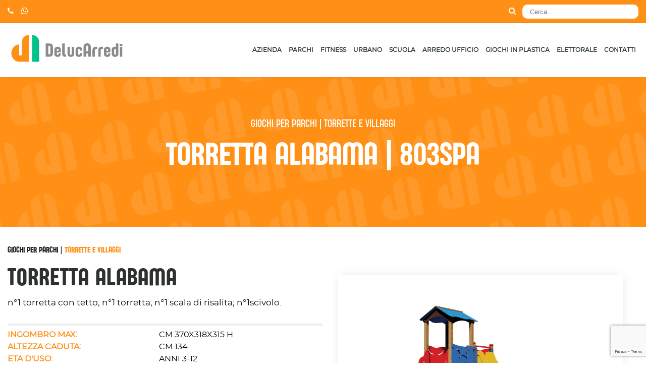

--- FILE ---
content_type: text/html; charset=UTF-8
request_url: https://www.delucarredi.it/prodotti/giochi-per-parchi/torrette-e-villaggi/torretta-alabama/
body_size: 16068
content:
<!DOCTYPE html>
<html lang="it-IT">
<head>    
	<title>Torretta Alabama - DelucArredi</title>
    <meta http-equiv="content-type" content="text/html; charset=UTF-8" />
    <meta http-equiv="X-UA-Compatible" content="IE=edge">
    <meta name="viewport" content="width=device-width, initial-scale=1">
    <link rel="preconnect" href="https://www.delucarredi.it">
    <link rel="dns-prefetch" href="https://www.delucarredi.it">
    <link rel="pingback" href="https://www.delucarredi.it/xmlrpc.php" />
    <meta name='robots' content='index, follow, max-image-preview:large, max-snippet:-1, max-video-preview:-1' />

	<!-- This site is optimized with the Yoast SEO plugin v23.5 - https://yoast.com/wordpress/plugins/seo/ -->
	<meta name="description" content="Torretta attrezzatura per parco giochi in legno Alabama. Torretta attrezzature giochi per bambini all&#039;aperto; torretta e scivolo per parchi." />
	<link rel="canonical" href="https://www.delucarredi.it/prodotti/giochi-per-parchi/torrette-e-villaggi/torretta-alabama/" />
	<meta property="og:locale" content="it_IT" />
	<meta property="og:type" content="article" />
	<meta property="og:title" content="Torretta Alabama - DelucArredi" />
	<meta property="og:description" content="Torretta attrezzatura per parco giochi in legno Alabama. Torretta attrezzature giochi per bambini all&#039;aperto; torretta e scivolo per parchi." />
	<meta property="og:url" content="https://www.delucarredi.it/prodotti/giochi-per-parchi/torrette-e-villaggi/torretta-alabama/" />
	<meta property="og:site_name" content="DelucArredi" />
	<meta property="article:modified_time" content="2023-12-26T17:57:42+00:00" />
	<meta name="twitter:card" content="summary_large_image" />
	<!-- / Yoast SEO plugin. -->


<link rel="alternate" title="oEmbed (JSON)" type="application/json+oembed" href="https://www.delucarredi.it/wp-json/oembed/1.0/embed?url=https%3A%2F%2Fwww.delucarredi.it%2Fprodotti%2Fgiochi-per-parchi%2Ftorrette-e-villaggi%2Ftorretta-alabama%2F&#038;lang=it" />
<link rel="alternate" title="oEmbed (XML)" type="text/xml+oembed" href="https://www.delucarredi.it/wp-json/oembed/1.0/embed?url=https%3A%2F%2Fwww.delucarredi.it%2Fprodotti%2Fgiochi-per-parchi%2Ftorrette-e-villaggi%2Ftorretta-alabama%2F&#038;format=xml&#038;lang=it" />
<style id='wp-img-auto-sizes-contain-inline-css' type='text/css'>
img:is([sizes=auto i],[sizes^="auto," i]){contain-intrinsic-size:3000px 1500px}
/*# sourceURL=wp-img-auto-sizes-contain-inline-css */
</style>
<link rel='stylesheet' id='parent-style-css' href='https://www.delucarredi.it/wp-content/themes/delucarredi/style.css?ver=6.9' type='text/css' media='all' />
<link rel='stylesheet' id='fontawesome-css' href='https://www.delucarredi.it/wp-content/themes/delucarredi/css/font-awesome.min.css?ver=6.9' type='text/css' media='all' />
<link rel='stylesheet' id='custom-css' href='https://www.delucarredi.it/wp-content/themes/delucarredi/css/custom.css?ver=1.0.16' type='text/css' media='all' />
<link rel='stylesheet' id='custom_responsive-css' href='https://www.delucarredi.it/wp-content/themes/delucarredi/css/custom_responsive.css?ver=1.0.16' type='text/css' media='all' />
<style id='wp-emoji-styles-inline-css' type='text/css'>

	img.wp-smiley, img.emoji {
		display: inline !important;
		border: none !important;
		box-shadow: none !important;
		height: 1em !important;
		width: 1em !important;
		margin: 0 0.07em !important;
		vertical-align: -0.1em !important;
		background: none !important;
		padding: 0 !important;
	}
/*# sourceURL=wp-emoji-styles-inline-css */
</style>
<style id='wp-block-library-inline-css' type='text/css'>
:root{--wp-block-synced-color:#7a00df;--wp-block-synced-color--rgb:122,0,223;--wp-bound-block-color:var(--wp-block-synced-color);--wp-editor-canvas-background:#ddd;--wp-admin-theme-color:#007cba;--wp-admin-theme-color--rgb:0,124,186;--wp-admin-theme-color-darker-10:#006ba1;--wp-admin-theme-color-darker-10--rgb:0,107,160.5;--wp-admin-theme-color-darker-20:#005a87;--wp-admin-theme-color-darker-20--rgb:0,90,135;--wp-admin-border-width-focus:2px}@media (min-resolution:192dpi){:root{--wp-admin-border-width-focus:1.5px}}.wp-element-button{cursor:pointer}:root .has-very-light-gray-background-color{background-color:#eee}:root .has-very-dark-gray-background-color{background-color:#313131}:root .has-very-light-gray-color{color:#eee}:root .has-very-dark-gray-color{color:#313131}:root .has-vivid-green-cyan-to-vivid-cyan-blue-gradient-background{background:linear-gradient(135deg,#00d084,#0693e3)}:root .has-purple-crush-gradient-background{background:linear-gradient(135deg,#34e2e4,#4721fb 50%,#ab1dfe)}:root .has-hazy-dawn-gradient-background{background:linear-gradient(135deg,#faaca8,#dad0ec)}:root .has-subdued-olive-gradient-background{background:linear-gradient(135deg,#fafae1,#67a671)}:root .has-atomic-cream-gradient-background{background:linear-gradient(135deg,#fdd79a,#004a59)}:root .has-nightshade-gradient-background{background:linear-gradient(135deg,#330968,#31cdcf)}:root .has-midnight-gradient-background{background:linear-gradient(135deg,#020381,#2874fc)}:root{--wp--preset--font-size--normal:16px;--wp--preset--font-size--huge:42px}.has-regular-font-size{font-size:1em}.has-larger-font-size{font-size:2.625em}.has-normal-font-size{font-size:var(--wp--preset--font-size--normal)}.has-huge-font-size{font-size:var(--wp--preset--font-size--huge)}.has-text-align-center{text-align:center}.has-text-align-left{text-align:left}.has-text-align-right{text-align:right}.has-fit-text{white-space:nowrap!important}#end-resizable-editor-section{display:none}.aligncenter{clear:both}.items-justified-left{justify-content:flex-start}.items-justified-center{justify-content:center}.items-justified-right{justify-content:flex-end}.items-justified-space-between{justify-content:space-between}.screen-reader-text{border:0;clip-path:inset(50%);height:1px;margin:-1px;overflow:hidden;padding:0;position:absolute;width:1px;word-wrap:normal!important}.screen-reader-text:focus{background-color:#ddd;clip-path:none;color:#444;display:block;font-size:1em;height:auto;left:5px;line-height:normal;padding:15px 23px 14px;text-decoration:none;top:5px;width:auto;z-index:100000}html :where(.has-border-color){border-style:solid}html :where([style*=border-top-color]){border-top-style:solid}html :where([style*=border-right-color]){border-right-style:solid}html :where([style*=border-bottom-color]){border-bottom-style:solid}html :where([style*=border-left-color]){border-left-style:solid}html :where([style*=border-width]){border-style:solid}html :where([style*=border-top-width]){border-top-style:solid}html :where([style*=border-right-width]){border-right-style:solid}html :where([style*=border-bottom-width]){border-bottom-style:solid}html :where([style*=border-left-width]){border-left-style:solid}html :where(img[class*=wp-image-]){height:auto;max-width:100%}:where(figure){margin:0 0 1em}html :where(.is-position-sticky){--wp-admin--admin-bar--position-offset:var(--wp-admin--admin-bar--height,0px)}@media screen and (max-width:600px){html :where(.is-position-sticky){--wp-admin--admin-bar--position-offset:0px}}

/*# sourceURL=wp-block-library-inline-css */
</style><style id='global-styles-inline-css' type='text/css'>
:root{--wp--preset--aspect-ratio--square: 1;--wp--preset--aspect-ratio--4-3: 4/3;--wp--preset--aspect-ratio--3-4: 3/4;--wp--preset--aspect-ratio--3-2: 3/2;--wp--preset--aspect-ratio--2-3: 2/3;--wp--preset--aspect-ratio--16-9: 16/9;--wp--preset--aspect-ratio--9-16: 9/16;--wp--preset--color--black: #000000;--wp--preset--color--cyan-bluish-gray: #abb8c3;--wp--preset--color--white: #ffffff;--wp--preset--color--pale-pink: #f78da7;--wp--preset--color--vivid-red: #cf2e2e;--wp--preset--color--luminous-vivid-orange: #ff6900;--wp--preset--color--luminous-vivid-amber: #fcb900;--wp--preset--color--light-green-cyan: #7bdcb5;--wp--preset--color--vivid-green-cyan: #00d084;--wp--preset--color--pale-cyan-blue: #8ed1fc;--wp--preset--color--vivid-cyan-blue: #0693e3;--wp--preset--color--vivid-purple: #9b51e0;--wp--preset--gradient--vivid-cyan-blue-to-vivid-purple: linear-gradient(135deg,rgb(6,147,227) 0%,rgb(155,81,224) 100%);--wp--preset--gradient--light-green-cyan-to-vivid-green-cyan: linear-gradient(135deg,rgb(122,220,180) 0%,rgb(0,208,130) 100%);--wp--preset--gradient--luminous-vivid-amber-to-luminous-vivid-orange: linear-gradient(135deg,rgb(252,185,0) 0%,rgb(255,105,0) 100%);--wp--preset--gradient--luminous-vivid-orange-to-vivid-red: linear-gradient(135deg,rgb(255,105,0) 0%,rgb(207,46,46) 100%);--wp--preset--gradient--very-light-gray-to-cyan-bluish-gray: linear-gradient(135deg,rgb(238,238,238) 0%,rgb(169,184,195) 100%);--wp--preset--gradient--cool-to-warm-spectrum: linear-gradient(135deg,rgb(74,234,220) 0%,rgb(151,120,209) 20%,rgb(207,42,186) 40%,rgb(238,44,130) 60%,rgb(251,105,98) 80%,rgb(254,248,76) 100%);--wp--preset--gradient--blush-light-purple: linear-gradient(135deg,rgb(255,206,236) 0%,rgb(152,150,240) 100%);--wp--preset--gradient--blush-bordeaux: linear-gradient(135deg,rgb(254,205,165) 0%,rgb(254,45,45) 50%,rgb(107,0,62) 100%);--wp--preset--gradient--luminous-dusk: linear-gradient(135deg,rgb(255,203,112) 0%,rgb(199,81,192) 50%,rgb(65,88,208) 100%);--wp--preset--gradient--pale-ocean: linear-gradient(135deg,rgb(255,245,203) 0%,rgb(182,227,212) 50%,rgb(51,167,181) 100%);--wp--preset--gradient--electric-grass: linear-gradient(135deg,rgb(202,248,128) 0%,rgb(113,206,126) 100%);--wp--preset--gradient--midnight: linear-gradient(135deg,rgb(2,3,129) 0%,rgb(40,116,252) 100%);--wp--preset--font-size--small: 13px;--wp--preset--font-size--medium: 20px;--wp--preset--font-size--large: 36px;--wp--preset--font-size--x-large: 42px;--wp--preset--spacing--20: 0.44rem;--wp--preset--spacing--30: 0.67rem;--wp--preset--spacing--40: 1rem;--wp--preset--spacing--50: 1.5rem;--wp--preset--spacing--60: 2.25rem;--wp--preset--spacing--70: 3.38rem;--wp--preset--spacing--80: 5.06rem;--wp--preset--shadow--natural: 6px 6px 9px rgba(0, 0, 0, 0.2);--wp--preset--shadow--deep: 12px 12px 50px rgba(0, 0, 0, 0.4);--wp--preset--shadow--sharp: 6px 6px 0px rgba(0, 0, 0, 0.2);--wp--preset--shadow--outlined: 6px 6px 0px -3px rgb(255, 255, 255), 6px 6px rgb(0, 0, 0);--wp--preset--shadow--crisp: 6px 6px 0px rgb(0, 0, 0);}:where(.is-layout-flex){gap: 0.5em;}:where(.is-layout-grid){gap: 0.5em;}body .is-layout-flex{display: flex;}.is-layout-flex{flex-wrap: wrap;align-items: center;}.is-layout-flex > :is(*, div){margin: 0;}body .is-layout-grid{display: grid;}.is-layout-grid > :is(*, div){margin: 0;}:where(.wp-block-columns.is-layout-flex){gap: 2em;}:where(.wp-block-columns.is-layout-grid){gap: 2em;}:where(.wp-block-post-template.is-layout-flex){gap: 1.25em;}:where(.wp-block-post-template.is-layout-grid){gap: 1.25em;}.has-black-color{color: var(--wp--preset--color--black) !important;}.has-cyan-bluish-gray-color{color: var(--wp--preset--color--cyan-bluish-gray) !important;}.has-white-color{color: var(--wp--preset--color--white) !important;}.has-pale-pink-color{color: var(--wp--preset--color--pale-pink) !important;}.has-vivid-red-color{color: var(--wp--preset--color--vivid-red) !important;}.has-luminous-vivid-orange-color{color: var(--wp--preset--color--luminous-vivid-orange) !important;}.has-luminous-vivid-amber-color{color: var(--wp--preset--color--luminous-vivid-amber) !important;}.has-light-green-cyan-color{color: var(--wp--preset--color--light-green-cyan) !important;}.has-vivid-green-cyan-color{color: var(--wp--preset--color--vivid-green-cyan) !important;}.has-pale-cyan-blue-color{color: var(--wp--preset--color--pale-cyan-blue) !important;}.has-vivid-cyan-blue-color{color: var(--wp--preset--color--vivid-cyan-blue) !important;}.has-vivid-purple-color{color: var(--wp--preset--color--vivid-purple) !important;}.has-black-background-color{background-color: var(--wp--preset--color--black) !important;}.has-cyan-bluish-gray-background-color{background-color: var(--wp--preset--color--cyan-bluish-gray) !important;}.has-white-background-color{background-color: var(--wp--preset--color--white) !important;}.has-pale-pink-background-color{background-color: var(--wp--preset--color--pale-pink) !important;}.has-vivid-red-background-color{background-color: var(--wp--preset--color--vivid-red) !important;}.has-luminous-vivid-orange-background-color{background-color: var(--wp--preset--color--luminous-vivid-orange) !important;}.has-luminous-vivid-amber-background-color{background-color: var(--wp--preset--color--luminous-vivid-amber) !important;}.has-light-green-cyan-background-color{background-color: var(--wp--preset--color--light-green-cyan) !important;}.has-vivid-green-cyan-background-color{background-color: var(--wp--preset--color--vivid-green-cyan) !important;}.has-pale-cyan-blue-background-color{background-color: var(--wp--preset--color--pale-cyan-blue) !important;}.has-vivid-cyan-blue-background-color{background-color: var(--wp--preset--color--vivid-cyan-blue) !important;}.has-vivid-purple-background-color{background-color: var(--wp--preset--color--vivid-purple) !important;}.has-black-border-color{border-color: var(--wp--preset--color--black) !important;}.has-cyan-bluish-gray-border-color{border-color: var(--wp--preset--color--cyan-bluish-gray) !important;}.has-white-border-color{border-color: var(--wp--preset--color--white) !important;}.has-pale-pink-border-color{border-color: var(--wp--preset--color--pale-pink) !important;}.has-vivid-red-border-color{border-color: var(--wp--preset--color--vivid-red) !important;}.has-luminous-vivid-orange-border-color{border-color: var(--wp--preset--color--luminous-vivid-orange) !important;}.has-luminous-vivid-amber-border-color{border-color: var(--wp--preset--color--luminous-vivid-amber) !important;}.has-light-green-cyan-border-color{border-color: var(--wp--preset--color--light-green-cyan) !important;}.has-vivid-green-cyan-border-color{border-color: var(--wp--preset--color--vivid-green-cyan) !important;}.has-pale-cyan-blue-border-color{border-color: var(--wp--preset--color--pale-cyan-blue) !important;}.has-vivid-cyan-blue-border-color{border-color: var(--wp--preset--color--vivid-cyan-blue) !important;}.has-vivid-purple-border-color{border-color: var(--wp--preset--color--vivid-purple) !important;}.has-vivid-cyan-blue-to-vivid-purple-gradient-background{background: var(--wp--preset--gradient--vivid-cyan-blue-to-vivid-purple) !important;}.has-light-green-cyan-to-vivid-green-cyan-gradient-background{background: var(--wp--preset--gradient--light-green-cyan-to-vivid-green-cyan) !important;}.has-luminous-vivid-amber-to-luminous-vivid-orange-gradient-background{background: var(--wp--preset--gradient--luminous-vivid-amber-to-luminous-vivid-orange) !important;}.has-luminous-vivid-orange-to-vivid-red-gradient-background{background: var(--wp--preset--gradient--luminous-vivid-orange-to-vivid-red) !important;}.has-very-light-gray-to-cyan-bluish-gray-gradient-background{background: var(--wp--preset--gradient--very-light-gray-to-cyan-bluish-gray) !important;}.has-cool-to-warm-spectrum-gradient-background{background: var(--wp--preset--gradient--cool-to-warm-spectrum) !important;}.has-blush-light-purple-gradient-background{background: var(--wp--preset--gradient--blush-light-purple) !important;}.has-blush-bordeaux-gradient-background{background: var(--wp--preset--gradient--blush-bordeaux) !important;}.has-luminous-dusk-gradient-background{background: var(--wp--preset--gradient--luminous-dusk) !important;}.has-pale-ocean-gradient-background{background: var(--wp--preset--gradient--pale-ocean) !important;}.has-electric-grass-gradient-background{background: var(--wp--preset--gradient--electric-grass) !important;}.has-midnight-gradient-background{background: var(--wp--preset--gradient--midnight) !important;}.has-small-font-size{font-size: var(--wp--preset--font-size--small) !important;}.has-medium-font-size{font-size: var(--wp--preset--font-size--medium) !important;}.has-large-font-size{font-size: var(--wp--preset--font-size--large) !important;}.has-x-large-font-size{font-size: var(--wp--preset--font-size--x-large) !important;}
/*# sourceURL=global-styles-inline-css */
</style>

<style id='classic-theme-styles-inline-css' type='text/css'>
/*! This file is auto-generated */
.wp-block-button__link{color:#fff;background-color:#32373c;border-radius:9999px;box-shadow:none;text-decoration:none;padding:calc(.667em + 2px) calc(1.333em + 2px);font-size:1.125em}.wp-block-file__button{background:#32373c;color:#fff;text-decoration:none}
/*# sourceURL=/wp-includes/css/classic-themes.min.css */
</style>
<link rel='stylesheet' id='contact-form-7-css' href='https://www.delucarredi.it/wp-content/plugins/contact-form-7/includes/css/styles.css?ver=6.1.4' type='text/css' media='all' />
<style id='block-visibility-screen-size-styles-inline-css' type='text/css'>
/* Large screens (desktops, 992px and up) */
@media ( min-width: 992px ) {
	.block-visibility-hide-large-screen {
		display: none !important;
	}
}

/* Medium screens (tablets, between 768px and 992px) */
@media ( min-width: 768px ) and ( max-width: 991.98px ) {
	.block-visibility-hide-medium-screen {
		display: none !important;
	}
}

/* Small screens (mobile devices, less than 768px) */
@media ( max-width: 767.98px ) {
	.block-visibility-hide-small-screen {
		display: none !important;
	}
}
/*# sourceURL=block-visibility-screen-size-styles-inline-css */
</style>
<script type="text/javascript" src="https://www.delucarredi.it/wp-includes/js/jquery/jquery.min.js?ver=3.7.1" id="jquery-core-js"></script>
<script type="text/javascript" src="https://www.delucarredi.it/wp-includes/js/jquery/jquery-migrate.min.js?ver=3.4.1" id="jquery-migrate-js"></script>
<link rel="https://api.w.org/" href="https://www.delucarredi.it/wp-json/" /><link rel="EditURI" type="application/rsd+xml" title="RSD" href="https://www.delucarredi.it/xmlrpc.php?rsd" />
<meta name="generator" content="WordPress 6.9" />
<link rel='shortlink' href='https://www.delucarredi.it/?p=3276' />
<!-- start Simple Custom CSS and JS -->
<!-- Google Tag Manager -->
<script>(function(w,d,s,l,i){w[l]=w[l]||[];w[l].push({'gtm.start': new Date().getTime(),event:'gtm.js'});var f=d.getElementsByTagName(s)[0], j=d.createElement(s),dl=l!='dataLayer'?'&l='+l:'';j.async=true;j.src='https://www.googletagmanager.com/gtm.js?id='+i+dl;f.parentNode.insertBefore(j,f);})(window,document,'script','dataLayer','GTM-MDSND2ZF');</script>
<!-- End Google Tag Manager --><!-- end Simple Custom CSS and JS -->


<!-- This site is optimized with the Schema plugin v1.7.9.6 - https://schema.press -->
<script type="application/ld+json">{"@context":"https:\/\/schema.org\/","@type":"NewType","mainEntityOfPage":{"@type":"WebPage","@id":"https:\/\/www.delucarredi.it\/prodotti\/giochi-per-parchi\/torrette-e-villaggi\/torretta-alabama\/"},"url":"https:\/\/www.delucarredi.it\/prodotti\/giochi-per-parchi\/torrette-e-villaggi\/torretta-alabama\/","description":"n°1 torretta con tetto; n°1 torretta; n°1 scala di risalita; n°1scivolo."}</script>

<style>
body.sfx_giochi-per-parchi .backcolor, .pfx_giochi-per-parchi_back{background-color: #ff9015;} 
body.sfx_giochi-per-parchi .maincolorr, body.sfx_giochi-per-parchi .maincolor a, .pfx_giochi-per-parchi_color{color: #ff9015;border-color:#ff9015;} 
body.sfx_giochi-per-parchi .sec_colorr, body.sfx_giochi-per-parchi .sec_color a, .pfx_giochi-per-parchi_sec_color{color: #91683b; border-color:#91683b;} 
body.sfx_giochi-per-parchi #pptabs ul.trigger > li.active{background-color: #ff9015;}
body.sfx_giochi-per-parchi .ajaxfilter .filters em:hover, body.sfx_giochi-per-parchi .ajaxfilter .filters em.active{color: #91683b; border-color: #91683b;}
body.sfx_arredamento-metallico .backcolor, .pfx_arredamento-metallico_back{background-color: #d5be00;} 
body.sfx_arredamento-metallico .maincolorr, body.sfx_arredamento-metallico .maincolor a, .pfx_arredamento-metallico_color{color: #d5be00;border-color:#d5be00;} 
body.sfx_arredamento-metallico .sec_colorr, body.sfx_arredamento-metallico .sec_color a, .pfx_arredamento-metallico_sec_color{color: #918100; border-color:#918100;} 
body.sfx_arredamento-metallico #pptabs ul.trigger > li.active{background-color: #d5be00;}
body.sfx_arredamento-metallico .ajaxfilter .filters em:hover, body.sfx_arredamento-metallico .ajaxfilter .filters em.active{color: #918100; border-color: #918100;}
body.sfx_arredo-urbano .backcolor, .pfx_arredo-urbano_back{background-color: #00c08b;} 
body.sfx_arredo-urbano .maincolorr, body.sfx_arredo-urbano .maincolor a, .pfx_arredo-urbano_color{color: #00c08b;border-color:#00c08b;} 
body.sfx_arredo-urbano .sec_colorr, body.sfx_arredo-urbano .sec_color a, .pfx_arredo-urbano_sec_color{color: #3e8471; border-color:#3e8471;} 
body.sfx_arredo-urbano #pptabs ul.trigger > li.active{background-color: #00c08b;}
body.sfx_arredo-urbano .ajaxfilter .filters em:hover, body.sfx_arredo-urbano .ajaxfilter .filters em.active{color: #3e8471; border-color: #3e8471;}
body.sfx_fitness .backcolor, .pfx_fitness_back{background-color: #cc99cc;} 
body.sfx_fitness .maincolorr, body.sfx_fitness .maincolor a, .pfx_fitness_color{color: #cc99cc;border-color:#cc99cc;} 
body.sfx_fitness .sec_colorr, body.sfx_fitness .sec_color a, .pfx_fitness_sec_color{color: #774e77; border-color:#774e77;} 
body.sfx_fitness #pptabs ul.trigger > li.active{background-color: #cc99cc;}
body.sfx_fitness .ajaxfilter .filters em:hover, body.sfx_fitness .ajaxfilter .filters em.active{color: #774e77; border-color: #774e77;}
body.sfx_attrezzature-elettorali .backcolor, .pfx_attrezzature-elettorali_back{background-color: #ffcc33;} 
body.sfx_attrezzature-elettorali .maincolorr, body.sfx_attrezzature-elettorali .maincolor a, .pfx_attrezzature-elettorali_color{color: #ffcc33;border-color:#ffcc33;} 
body.sfx_attrezzature-elettorali .sec_colorr, body.sfx_attrezzature-elettorali .sec_color a, .pfx_attrezzature-elettorali_sec_color{color: #b79d50; border-color:#b79d50;} 
body.sfx_attrezzature-elettorali #pptabs ul.trigger > li.active{background-color: #ffcc33;}
body.sfx_attrezzature-elettorali .ajaxfilter .filters em:hover, body.sfx_attrezzature-elettorali .ajaxfilter .filters em.active{color: #b79d50; border-color: #b79d50;}
body.sfx_arredo-scuola .backcolor, .pfx_arredo-scuola_back{background-color: #33cccc;} 
body.sfx_arredo-scuola .maincolorr, body.sfx_arredo-scuola .maincolor a, .pfx_arredo-scuola_color{color: #33cccc;border-color:#33cccc;} 
body.sfx_arredo-scuola .sec_colorr, body.sfx_arredo-scuola .sec_color a, .pfx_arredo-scuola_sec_color{color: #316c6c; border-color:#316c6c;} 
body.sfx_arredo-scuola #pptabs ul.trigger > li.active{background-color: #33cccc;}
body.sfx_arredo-scuola .ajaxfilter .filters em:hover, body.sfx_arredo-scuola .ajaxfilter .filters em.active{color: #316c6c; border-color: #316c6c;}
body.sfx_giochi-in-plastica .backcolor, .pfx_giochi-in-plastica_back{background-color: #e15c84;} 
body.sfx_giochi-in-plastica .maincolorr, body.sfx_giochi-in-plastica .maincolor a, .pfx_giochi-in-plastica_color{color: #e15c84;border-color:#e15c84;} 
body.sfx_giochi-in-plastica .sec_colorr, body.sfx_giochi-in-plastica .sec_color a, .pfx_giochi-in-plastica_sec_color{color: #8e485d; border-color:#8e485d;} 
body.sfx_giochi-in-plastica #pptabs ul.trigger > li.active{background-color: #e15c84;}
body.sfx_giochi-in-plastica .ajaxfilter .filters em:hover, body.sfx_giochi-in-plastica .ajaxfilter .filters em.active{color: #8e485d; border-color: #8e485d;}
body.sfx_arredo-ufficio .backcolor, .pfx_arredo-ufficio_back{background-color: #5099c9;} 
body.sfx_arredo-ufficio .maincolorr, body.sfx_arredo-ufficio .maincolor a, .pfx_arredo-ufficio_color{color: #5099c9;border-color:#5099c9;} 
body.sfx_arredo-ufficio .sec_colorr, body.sfx_arredo-ufficio .sec_color a, .pfx_arredo-ufficio_sec_color{color: #285877; border-color:#285877;} 
body.sfx_arredo-ufficio #pptabs ul.trigger > li.active{background-color: #5099c9;}
body.sfx_arredo-ufficio .ajaxfilter .filters em:hover, body.sfx_arredo-ufficio .ajaxfilter .filters em.active{color: #285877; border-color: #285877;}
</style>        <link rel="apple-touch-icon" sizes="180x180" href="https://www.delucarredi.it/wp-content/themes/delucarredi/images/apple-touch-icon.png">        <link rel="icon" type="image/png" sizes="32x32" href="https://www.delucarredi.it/wp-content/themes/delucarredi/images/favicon-32x32.png">        <link rel="icon" type="image/png" sizes="16x16" href="https://www.delucarredi.it/wp-content/themes/delucarredi/images/favicon-16x16.png">        <link rel="manifest" href="https://www.delucarredi.it/wp-content/themes/delucarredi/images/site.webmanifest">        <link rel="mask-icon" href="https://www.delucarredi.it/wp-content/themes/delucarredi/images/safari-pinned-tab.svg" color="#ff9015">        <link rel="shortcut icon" href="https://www.delucarredi.it/wp-content/themes/delucarredi/images/favicon.ico">        <meta name="msapplication-TileColor" content="#ffffff">        <meta name="msapplication-config" content="https://www.delucarredi.it/wp-content/themes/delucarredi/images/browserconfig.xml">        <meta name="theme-color" content="#ff9015">    <link rel='stylesheet' id='owl_carousel-css' href='https://www.delucarredi.it/wp-content/themes/delucarredi/css/owl.carousel.min.css?ver=6.9' type='text/css' media='all' />
<link rel='stylesheet' id='owl_carousel_theme-css' href='https://www.delucarredi.it/wp-content/themes/delucarredi/css/owl.theme.default.min.css?ver=6.9' type='text/css' media='all' />
</head>
<body class="wp-singular pproduct-template-default single single-pproduct postid-3276 wp-theme-delucarredi">
	
	<header id="header" class="animate">
		
		<nav id="topbar">
			<div class="col-left">
							<div class="textwidget"><ul>
<li><a href="tel:+393406823350"><i class="fa fa-phone"></i></a></li>
<li><a href="https://api.whatsapp.com/send?phone=393406823350&amp;text="><i class="fa fa-whatsapp"></i></a></li>
</ul>
</div>
					</div>
			<div class="col-right">
							<div class="textwidget"><div class="rightbox"><i class="fa fa-search"></i></p>
<div class="searchbox">    <input data-max="10" data-cats="" data-langcode="it" data-langid="2" type="text" name="searchinputbox" id="searchinputbox" class="searchinputbox " placeholder="Cerca...">
    <div class="results"></div>
    </div>
</div>
</div>
					</div>
		</nav>
		<nav id="menu">

			<span id="mobiletoggler" href="#"><i class="fa fa-bars"></i></span>
			
			<!--<div class="col-menu">
							</div>-->
			<div class="col-logo">
								<a href="https://www.delucarredi.it/" title="DelucArredi">
					<img class="logo" src="https://www.delucarredi.it/wp-content/uploads/2023/08/logo_deluca.svg" alt="DelucArredi" >
					<img class="logo_alt" src="https://www.delucarredi.it/wp-content/uploads/2023/08/logo_deluca.svg" style="height: 0px;overflow: hidden;" alt="DelucArredi" >
				</a>
			</div>
			<div class="col-menu">
				
  <nav class="navbar navbar-right">
    <ul id="menu-menu-principale-dx" class="nav navbar-nav"><li id="menu-item-8982" class="menu-item menu-item-type-custom menu-item-object-custom menu-item-8982  nav-item"><a title="Azienda" class=" nav-link" href="/chi-siamo">Azienda</a></li>
<li id="menu-item-8984" class="menu-item menu-item-type-custom menu-item-object-custom menu-item-has-children menu-item-8984  nav-item dropdown"><a title="Parchi" href="/prodotti/giochi-per-parchi" data-toggle="dropdown" class="dropdown-toggle nav-link" aria-haspopup="true">Parchi <span class="caret"></span></a>
<div class="dropdown-menu">
<a title="Torrette e Villaggi" class="dropdown-item" href="https://www.delucarredi.it/prodotti/giochi-per-parchi/torrette-e-villaggi">Torrette e Villaggi</a>
<a title="Palestrine" class="dropdown-item" href="https://www.delucarredi.it/prodotti/giochi-per-parchi/palestrine">Palestrine</a>
<a title="Altalene e Bilici" class="dropdown-item" href="https://www.delucarredi.it/prodotti/giochi-per-parchi/altalene-e-bilici">Altalene e Bilici</a>
<a title="Scivoli" class="dropdown-item" href="https://www.delucarredi.it/prodotti/giochi-per-parchi/scivoli">Scivoli</a>
<a title="Giochi a molla" class="dropdown-item" href="https://www.delucarredi.it/prodotti/giochi-per-parchi/giochi-a-molla">Giochi a molla</a>
<a title="Giostre" class="dropdown-item" href="https://www.delucarredi.it/prodotti/giochi-per-parchi/giostre">Giostre</a>
<a title="Recinzioni" class="dropdown-item" href="https://www.delucarredi.it/prodotti/giochi-per-parchi/recinzioni">Recinzioni</a>
<a title="Pavimentazione Anti Trauma" class="dropdown-item" href="https://www.delucarredi.it/prodotti/giochi-per-parchi/pavimentazione-anti-trauma">Pavimentazione Anti Trauma</a>
<a title="Plastica Riciclata" class="dropdown-item" href="https://www.delucarredi.it/prodotti/giochi-per-parchi/plastica-riciclata">Plastica Riciclata</a>
<a title="Prodotti Vari" class="dropdown-item" href="https://www.delucarredi.it/prodotti/giochi-per-parchi/prodotti-vari">Prodotti Vari</a>
<a title="Ricambi" class="dropdown-item" href="https://www.delucarredi.it/prodotti/giochi-per-parchi/ricambi">Ricambi</a>
</div>
</li>
<li id="menu-item-8996" class="menu-item menu-item-type-custom menu-item-object-custom menu-item-has-children menu-item-8996  nav-item dropdown"><a title="Fitness" href="/prodotti/fitness" data-toggle="dropdown" class="dropdown-toggle nav-link" aria-haspopup="true">Fitness <span class="caret"></span></a>
<div class="dropdown-menu">
<a title="Calisthenics" class="dropdown-item" href="https://www.delucarredi.it/prodotti/fitness/calisthenics">Calisthenics</a>
<a title="Fitness" class="dropdown-item" href="https://www.delucarredi.it/prodotti/fitness/fitness-outdoor">Fitness</a>
<a title="Soft Fitness" class="dropdown-item" href="https://www.delucarredi.it/prodotti/fitness/soft-fitness">Soft Fitness</a>
<a title="Ciclocross" class="dropdown-item" href="https://www.delucarredi.it/prodotti/fitness/ciclocross">Ciclocross</a>
<a title="Agility Dog" class="dropdown-item" href="https://www.delucarredi.it/prodotti/fitness/agility-dog">Agility Dog</a>
</div>
</li>
<li id="menu-item-9002" class="menu-item menu-item-type-custom menu-item-object-custom menu-item-has-children menu-item-9002  nav-item dropdown"><a title="Urbano" href="/prodotti/arredo-urbano" data-toggle="dropdown" class="dropdown-toggle nav-link" aria-haspopup="true">Urbano <span class="caret"></span></a>
<div class="dropdown-menu">
<a title="Cestini" class="dropdown-item" href="https://www.delucarredi.it/prodotti/arredo-urbano/cestini">Cestini</a>
<a title="Porta Biciclette" class="dropdown-item" href="https://www.delucarredi.it/prodotti/arredo-urbano/porta-biciclette">Porta Biciclette</a>
<a title="Dissuasori Stradali" class="dropdown-item" href="https://www.delucarredi.it/prodotti/arredo-urbano/dissuasori-stradali">Dissuasori Stradali</a>
<a title="Panche e Tavole per bambini" class="dropdown-item" href="https://www.delucarredi.it/prodotti/arredo-urbano/panche-e-tavole-per-bambini">Panche e Tavole per bambini</a>
<a title="Panchine" class="dropdown-item" href="https://www.delucarredi.it/prodotti/arredo-urbano/panchine">Panchine</a>
<a title="Fiorerie" class="dropdown-item" href="https://www.delucarredi.it/prodotti/arredo-urbano/fiorerie">Fiorerie</a>
<a title="Pensiline" class="dropdown-item" href="https://www.delucarredi.it/prodotti/arredo-urbano/pensiline">Pensiline</a>
<a title="Posacenere" class="dropdown-item" href="https://www.delucarredi.it/prodotti/arredo-urbano/posacenere">Posacenere</a>
<a title="Transenne" class="dropdown-item" href="https://www.delucarredi.it/prodotti/arredo-urbano/transenne">Transenne</a>
<a title="Tavoli inclusivi per disabili" class="dropdown-item" href="https://www.delucarredi.it/prodotti/arredo-urbano/tavoli-inclusivi-per-disabili">Tavoli inclusivi per disabili</a>
<a title="Tavoli Pic Nic" class="dropdown-item" href="https://www.delucarredi.it/prodotti/arredo-urbano/tavoli-pic-nic">Tavoli Pic Nic</a>
<a title="Prodotti Vari" class="dropdown-item" href="https://www.delucarredi.it/prodotti/arredo-urbano/prodotti-vari-it">Prodotti Vari</a>
</div>
</li>
<li id="menu-item-9009" class="menu-item menu-item-type-custom menu-item-object-custom menu-item-has-children menu-item-9009  nav-item dropdown"><a title="Scuola" href="https://www.delucarredi.it/prodotti/arredo-scuola/" data-toggle="dropdown" class="dropdown-toggle nav-link" aria-haspopup="true">Scuola <span class="caret"></span></a>
<div class="dropdown-menu">
<a title="Arredo Nido e Infanzia" class="dropdown-item" href="https://www.delucarredi.it/prodotti/arredo-scuola/arredo-nido-e-infanzia">Arredo Nido e Infanzia</a>
<a title="Arredo Primaria e Secondaria" class="dropdown-item" href="https://www.delucarredi.it/prodotti/arredo-scuola/arredo-primaria-e-secondaria">Arredo Primaria e Secondaria</a>
<a title="Arredamento Metallico" class="dropdown-item" href="/prodotti/arredamento-metallico/">Arredamento Metallico</a>
<a title="Didattica all&#039;aperto" class="dropdown-item" href="https://www.delucarredi.it/prodotti/arredo-scuola/didattica-allaperto">Didattica all&#8217;aperto</a>
</div>
</li>
<li id="menu-item-9678" class="menu-item menu-item-type-custom menu-item-object-custom menu-item-has-children menu-item-9678  nav-item dropdown"><a title="Arredo Ufficio" href="/prodotti/arredo-ufficio" data-toggle="dropdown" class="dropdown-toggle nav-link" aria-haspopup="true">Arredo Ufficio <span class="caret"></span></a>
<div class="dropdown-menu">
<a title="Banco Reception" class="dropdown-item" href="/prodotti/arredo-ufficio/banco-reception">Banco Reception</a>
<a title="Linea Operativa" class="dropdown-item" href="/prodotti/arredo-ufficio/linea-operativa">Linea Operativa</a>
<a title="Poltrone e Divanetti" class="dropdown-item" href="/prodotti/arredo-ufficio/poltrone-e-divanetti">Poltrone e Divanetti</a>
<a title="Sedute ufficio" class="dropdown-item" href="/prodotti/arredo-ufficio/sedute-ufficio">Sedute ufficio</a>
</div>
</li>
<li id="menu-item-9032" class="menu-item menu-item-type-custom menu-item-object-custom menu-item-9032  nav-item"><a title="Giochi in Plastica" class=" nav-link" href="https://www.delucarredi.it/prodotti/giochi-in-plastica/">Giochi in Plastica</a></li>
<li id="menu-item-67" class="menu-item menu-item-type-custom menu-item-object-custom menu-item-has-children menu-item-67  nav-item dropdown"><a title="Elettorale" href="/prodotti/attrezzature-elettorali" data-toggle="dropdown" class="dropdown-toggle nav-link" aria-haspopup="true">Elettorale <span class="caret"></span></a>
<div class="dropdown-menu">
<a title="Tabelloni" class="dropdown-item" href="https://www.delucarredi.it/prodotti/attrezzature-elettorali/tabelloni">Tabelloni</a>
<a title="Cabine" class="dropdown-item" href="https://www.delucarredi.it/prodotti/attrezzature-elettorali/cabine">Cabine</a>
<a title="Tavoli e Arredi per Seggi" class="dropdown-item" href="https://www.delucarredi.it/prodotti/attrezzature-elettorali/tavoli-e-arredi-per-seggi">Tavoli e Arredi per Seggi</a>
<a title="Palchi per Comizi" class="dropdown-item" href="https://www.delucarredi.it/prodotti/attrezzature-elettorali/palchi-per-comizi">Palchi per Comizi</a>
<a title="Accessori" class="dropdown-item" href="https://www.delucarredi.it/prodotti/attrezzature-elettorali/accessori">Accessori</a>
</div>
</li>
<li id="menu-item-70" class="menu-item menu-item-type-post_type menu-item-object-page menu-item-70  nav-item"><a title="Contatti" class=" nav-link" href="https://www.delucarredi.it/contatti/">Contatti</a></li>
</ul>  </nav>
			</div>

		</nav>

		<nav id="menumobile" class="animate">
			
			
  <nav class="navbar navbar-right">
    <ul id="menu-menu-principale-dx-1" class="nav navbar-nav"><li class="menu-item menu-item-type-custom menu-item-object-custom menu-item-8982  nav-item"><a title="Azienda" class=" nav-link" href="/chi-siamo">Azienda</a></li>
<li class="menu-item menu-item-type-custom menu-item-object-custom menu-item-has-children menu-item-8984  nav-item dropdown"><a title="Parchi" href="/prodotti/giochi-per-parchi" data-toggle="dropdown" class="dropdown-toggle nav-link" aria-haspopup="true">Parchi <span class="caret"></span></a>
<div class="dropdown-menu">
<a title="Torrette e Villaggi" class="dropdown-item" href="https://www.delucarredi.it/prodotti/giochi-per-parchi/torrette-e-villaggi">Torrette e Villaggi</a>
<a title="Palestrine" class="dropdown-item" href="https://www.delucarredi.it/prodotti/giochi-per-parchi/palestrine">Palestrine</a>
<a title="Altalene e Bilici" class="dropdown-item" href="https://www.delucarredi.it/prodotti/giochi-per-parchi/altalene-e-bilici">Altalene e Bilici</a>
<a title="Scivoli" class="dropdown-item" href="https://www.delucarredi.it/prodotti/giochi-per-parchi/scivoli">Scivoli</a>
<a title="Giochi a molla" class="dropdown-item" href="https://www.delucarredi.it/prodotti/giochi-per-parchi/giochi-a-molla">Giochi a molla</a>
<a title="Giostre" class="dropdown-item" href="https://www.delucarredi.it/prodotti/giochi-per-parchi/giostre">Giostre</a>
<a title="Recinzioni" class="dropdown-item" href="https://www.delucarredi.it/prodotti/giochi-per-parchi/recinzioni">Recinzioni</a>
<a title="Pavimentazione Anti Trauma" class="dropdown-item" href="https://www.delucarredi.it/prodotti/giochi-per-parchi/pavimentazione-anti-trauma">Pavimentazione Anti Trauma</a>
<a title="Plastica Riciclata" class="dropdown-item" href="https://www.delucarredi.it/prodotti/giochi-per-parchi/plastica-riciclata">Plastica Riciclata</a>
<a title="Prodotti Vari" class="dropdown-item" href="https://www.delucarredi.it/prodotti/giochi-per-parchi/prodotti-vari">Prodotti Vari</a>
<a title="Ricambi" class="dropdown-item" href="https://www.delucarredi.it/prodotti/giochi-per-parchi/ricambi">Ricambi</a>
</div>
</li>
<li class="menu-item menu-item-type-custom menu-item-object-custom menu-item-has-children menu-item-8996  nav-item dropdown"><a title="Fitness" href="/prodotti/fitness" data-toggle="dropdown" class="dropdown-toggle nav-link" aria-haspopup="true">Fitness <span class="caret"></span></a>
<div class="dropdown-menu">
<a title="Calisthenics" class="dropdown-item" href="https://www.delucarredi.it/prodotti/fitness/calisthenics">Calisthenics</a>
<a title="Fitness" class="dropdown-item" href="https://www.delucarredi.it/prodotti/fitness/fitness-outdoor">Fitness</a>
<a title="Soft Fitness" class="dropdown-item" href="https://www.delucarredi.it/prodotti/fitness/soft-fitness">Soft Fitness</a>
<a title="Ciclocross" class="dropdown-item" href="https://www.delucarredi.it/prodotti/fitness/ciclocross">Ciclocross</a>
<a title="Agility Dog" class="dropdown-item" href="https://www.delucarredi.it/prodotti/fitness/agility-dog">Agility Dog</a>
</div>
</li>
<li class="menu-item menu-item-type-custom menu-item-object-custom menu-item-has-children menu-item-9002  nav-item dropdown"><a title="Urbano" href="/prodotti/arredo-urbano" data-toggle="dropdown" class="dropdown-toggle nav-link" aria-haspopup="true">Urbano <span class="caret"></span></a>
<div class="dropdown-menu">
<a title="Cestini" class="dropdown-item" href="https://www.delucarredi.it/prodotti/arredo-urbano/cestini">Cestini</a>
<a title="Porta Biciclette" class="dropdown-item" href="https://www.delucarredi.it/prodotti/arredo-urbano/porta-biciclette">Porta Biciclette</a>
<a title="Dissuasori Stradali" class="dropdown-item" href="https://www.delucarredi.it/prodotti/arredo-urbano/dissuasori-stradali">Dissuasori Stradali</a>
<a title="Panche e Tavole per bambini" class="dropdown-item" href="https://www.delucarredi.it/prodotti/arredo-urbano/panche-e-tavole-per-bambini">Panche e Tavole per bambini</a>
<a title="Panchine" class="dropdown-item" href="https://www.delucarredi.it/prodotti/arredo-urbano/panchine">Panchine</a>
<a title="Fiorerie" class="dropdown-item" href="https://www.delucarredi.it/prodotti/arredo-urbano/fiorerie">Fiorerie</a>
<a title="Pensiline" class="dropdown-item" href="https://www.delucarredi.it/prodotti/arredo-urbano/pensiline">Pensiline</a>
<a title="Posacenere" class="dropdown-item" href="https://www.delucarredi.it/prodotti/arredo-urbano/posacenere">Posacenere</a>
<a title="Transenne" class="dropdown-item" href="https://www.delucarredi.it/prodotti/arredo-urbano/transenne">Transenne</a>
<a title="Tavoli inclusivi per disabili" class="dropdown-item" href="https://www.delucarredi.it/prodotti/arredo-urbano/tavoli-inclusivi-per-disabili">Tavoli inclusivi per disabili</a>
<a title="Tavoli Pic Nic" class="dropdown-item" href="https://www.delucarredi.it/prodotti/arredo-urbano/tavoli-pic-nic">Tavoli Pic Nic</a>
<a title="Prodotti Vari" class="dropdown-item" href="https://www.delucarredi.it/prodotti/arredo-urbano/prodotti-vari-it">Prodotti Vari</a>
</div>
</li>
<li class="menu-item menu-item-type-custom menu-item-object-custom menu-item-has-children menu-item-9009  nav-item dropdown"><a title="Scuola" href="https://www.delucarredi.it/prodotti/arredo-scuola/" data-toggle="dropdown" class="dropdown-toggle nav-link" aria-haspopup="true">Scuola <span class="caret"></span></a>
<div class="dropdown-menu">
<a title="Arredo Nido e Infanzia" class="dropdown-item" href="https://www.delucarredi.it/prodotti/arredo-scuola/arredo-nido-e-infanzia">Arredo Nido e Infanzia</a>
<a title="Arredo Primaria e Secondaria" class="dropdown-item" href="https://www.delucarredi.it/prodotti/arredo-scuola/arredo-primaria-e-secondaria">Arredo Primaria e Secondaria</a>
<a title="Arredamento Metallico" class="dropdown-item" href="/prodotti/arredamento-metallico/">Arredamento Metallico</a>
<a title="Didattica all&#039;aperto" class="dropdown-item" href="https://www.delucarredi.it/prodotti/arredo-scuola/didattica-allaperto">Didattica all&#8217;aperto</a>
</div>
</li>
<li class="menu-item menu-item-type-custom menu-item-object-custom menu-item-has-children menu-item-9678  nav-item dropdown"><a title="Arredo Ufficio" href="/prodotti/arredo-ufficio" data-toggle="dropdown" class="dropdown-toggle nav-link" aria-haspopup="true">Arredo Ufficio <span class="caret"></span></a>
<div class="dropdown-menu">
<a title="Banco Reception" class="dropdown-item" href="/prodotti/arredo-ufficio/banco-reception">Banco Reception</a>
<a title="Linea Operativa" class="dropdown-item" href="/prodotti/arredo-ufficio/linea-operativa">Linea Operativa</a>
<a title="Poltrone e Divanetti" class="dropdown-item" href="/prodotti/arredo-ufficio/poltrone-e-divanetti">Poltrone e Divanetti</a>
<a title="Sedute ufficio" class="dropdown-item" href="/prodotti/arredo-ufficio/sedute-ufficio">Sedute ufficio</a>
</div>
</li>
<li class="menu-item menu-item-type-custom menu-item-object-custom menu-item-9032  nav-item"><a title="Giochi in Plastica" class=" nav-link" href="https://www.delucarredi.it/prodotti/giochi-in-plastica/">Giochi in Plastica</a></li>
<li class="menu-item menu-item-type-custom menu-item-object-custom menu-item-has-children menu-item-67  nav-item dropdown"><a title="Elettorale" href="/prodotti/attrezzature-elettorali" data-toggle="dropdown" class="dropdown-toggle nav-link" aria-haspopup="true">Elettorale <span class="caret"></span></a>
<div class="dropdown-menu">
<a title="Tabelloni" class="dropdown-item" href="https://www.delucarredi.it/prodotti/attrezzature-elettorali/tabelloni">Tabelloni</a>
<a title="Cabine" class="dropdown-item" href="https://www.delucarredi.it/prodotti/attrezzature-elettorali/cabine">Cabine</a>
<a title="Tavoli e Arredi per Seggi" class="dropdown-item" href="https://www.delucarredi.it/prodotti/attrezzature-elettorali/tavoli-e-arredi-per-seggi">Tavoli e Arredi per Seggi</a>
<a title="Palchi per Comizi" class="dropdown-item" href="https://www.delucarredi.it/prodotti/attrezzature-elettorali/palchi-per-comizi">Palchi per Comizi</a>
<a title="Accessori" class="dropdown-item" href="https://www.delucarredi.it/prodotti/attrezzature-elettorali/accessori">Accessori</a>
</div>
</li>
<li class="menu-item menu-item-type-post_type menu-item-object-page menu-item-70  nav-item"><a title="Contatti" class=" nav-link" href="https://www.delucarredi.it/contatti/">Contatti</a></li>
</ul>  </nav>
			<i class="xclose">x</i>
		</nav>

	</header><div id="pageslide" class="dinamic_slide backcolor">
	<div class="overlay">
		<span>
			<em>Giochi per Parchi | Torrette e Villaggi</em>
			<i>Torretta Alabama | 803SPA</i>
		</span>
	</div>
</div>
<div id="primary" class="content-area">
	<main id="main" class="site-main" role="main">
		
		
            <div id="content">
            				            
				<div class="thecontent">

					<div id="breadcrumbs">
						<div class="container">
							<div class="breadcrumbs maincolor"><a href="/prodotti/giochi-per-parchi">Giochi per Parchi</a> | <a href="/prodotti/giochi-per-parchi/torrette-e-villaggi">Torrette e Villaggi</a></div>						</div>
					</div>

					<div class="container main">

						<div id="ppinfo">
							<h1 class="pptitle">Torretta Alabama</h1>

							<div class="post_excerpt">
								n°1 torretta con tetto; n°1 torretta; n°1 scala di risalita; n°1scivolo.							</div>

														
																					<div id="ppcerts">
								<!--<h2 class="ppsubtitle"></h2>-->
								<div class="logos"><img src="https://www.delucarredi.it/wp-content/uploads/2021/07/EN_1176.jpg" alt="EN_1176" /></div>							</div>
													</div>
						<div id="ppdetails">
							
														
							<div id="mainimage" class="animate"><div class="mtext" style="display:none;"><span class="mtitle"></span><span class="mdesc"></span></div></div><div class="ppcarousel owl-carousel owl-theme"><div data-index="0" class="box mainimg" data-src="https://www.delucarredi.it/wp-content/uploads/2021/07/TORRETTA-ALABAMA-803.jpg" data-title="" data-desc=""><img src="https://www.delucarredi.it/wp-content/uploads/2021/07/TORRETTA-ALABAMA-803-300x195.jpg" alt=""/><a class="imgdownload" href="https://www.delucarredi.it/wp-content/uploads/2021/07/TORRETTA-ALABAMA-803.jpg" download=""></a></div></div>						</div>
					
					</div>

					<div class="container">
						<div class="certs_cols">
							<div class="certs">
								
																																<div id="ppmepa">
									<span>
										<img src="/wp-content/uploads/2021/07/mepa_logo.svg" style="max-width: 90px;"/>
										<i>MEPA</i>
										<em>Cercalo su MEPA <b>803SPA</b></em>
									</span>
								</div>
								
																							
							</div>
							<div href=""id="add_to_cart" data-cod="803SPA" data-id="3276" data-title="Torretta Alabama">
								<span>
									Richiedi preventivo								</span>
							</div>
						</div>
					</div>

										<div class="container">
						<div id="pptabs">
							<ul class="trigger">
								<li data-id="tab_description">Descrizione</li>								<li data-id="tab_models">Pianta</li>																<li data-id="tab_extrainfo">Caratteristiche tecniche</li>								<li data-id="tab_scivoli">Opzioni Scivoli</li>																<li data-id="tab_requestform">Richiedi info</li>
							</ul>
							<div class="content">

																<div id="pp_tab_description">
									<p style="text-align: justify;">Certificato in conformità delle Norme Europee EN 1176 dall’Istituto Tedesco TÜV - SÜD. Realizzata in legno lamellare di pino nordico impregnato in autoclave con sali atossici. Elenco componenti: N°1 torretta con montanti in legno sez. cm 9x9 munita di tetto a due falde e pannelli protettivi in polietilene PEHD spessore cm 1 pantografato e con spigoli arrotondati. Dim. cm 100 x 100 x 315h. N°1 torretta scoperta con montanti in legno sez. cm 9 x 9 munita di pannelli protettivi in polietilene PEHD spessore cm 1 pantografato e con spigoli arrotondati. Dim. cm 100 x 100 x 218 h. N° 1 scala di risalita con pannelli di protezione aventi la funzione di passamano realizzati in polietilene PEHD spessore cm 1,5 pantografato e con spigoli arrotondati. N° 1 scivolo aperto in polietilene rotazionale colorato in massa ad alta densità h. cm 134. In alternativa allo scivolo aperto in polietilene può essere montato uno scivolo con pista in acciaio e sponde in legno o uno scivolo a tunnel in polietilene o uno scivolo in vetroresina. Tutte le parti in legno sono trattate con impregnante colorato ad alta penetrazione, atossico, diluibile ad acqua. Assemblaggio mediante bulloneria in acciaio zincato 8.8 e dadi autobloccanti. Elementi copridado a norma in nylon colorato. Attacchi in metallo, zincato a caldo, per l’ancoraggio al suolo.</p>								</div>
								
																<div id="pp_tab_models" style="display: none;">
									
									
																			<div class="plant">
											<h2 class="pptabsubtitle align_center">Pianta</h2>
											<img src="https://www.delucarredi.it/wp-content/uploads/2021/07/803p-alabama.jpg" alt="803p-alabama" />										</div>
									
									
								</div>
								
																<div id="pp_tab_scivoli" style="display: none;">
									<div class="scivoli">
										<h2 class="pptabsubtitle align_center">Opzioni Scivoli</h2>
										<img src="https://www.delucarredi.it/wp-content/uploads/2021/07/opt_scivoli_vetroresina.png" alt="opt_scivoli_vetroresina" /><img src="https://www.delucarredi.it/wp-content/uploads/2021/07/opt_scivoli_inox.png" alt="opt_scivoli_inox" /><img src="https://www.delucarredi.it/wp-content/uploads/2021/07/opt_scivoli_tunnel.png" alt="opt_scivoli_tunnel" />									</div>
								</div>
								
																
																
																<div id="pp_tab_extrainfo" style="display: none;">
									
									<ul>
									<li class=""><img alt="Ingombro Max" src="https://www.delucarredi.it/wp-content/uploads/icons/color/FF9015/icon_size.svg" /> <em>Ingombro Max:</em> <i>cm 370x318x315 h</i></li><li class=""><img alt="Altezza Caduta" src="https://www.delucarredi.it/wp-content/uploads/icons/color/FF9015/icon_height.svg" /> <em>Altezza Caduta:</em> <i>cm 134</i></li><li class=""><img alt="Età d&#039;uso" src="https://www.delucarredi.it/wp-content/uploads/icons/color/FF9015/icon_age.svg" /> <em>Età d'uso:</em> <i>anni 3-12</i></li><li class=""><img alt="Tempo di Assemblaggio" src="https://www.delucarredi.it/wp-content/uploads/icons/color/FF9015/icon_assembly.svg" /> <em>Tempo di Assemblaggio:</em> <i>2 h</i></li><li class=""><img alt="Numero Utilizzatori" src="https://www.delucarredi.it/wp-content/uploads/icons/color/FF9015/icon_players.svg" /> <em>Numero Utilizzatori:</em> <i>9</i></li><li class=""><img alt="Spazio Minimo" src="https://www.delucarredi.it/wp-content/uploads/icons/color/FF9015/icon_space.svg" /> <em>Spazio Minimo:</em> <i>cm 725x625</i></li><li class=""><img alt="Area Impatto" src="https://www.delucarredi.it/wp-content/uploads/icons/color/FF9015/icon_area.svg" /> <em>Area Impatto:</em> <i>mq 38</i></li>									</ul>									

								</div>
								
								<div id="pp_tab_requestform">
									
<div class="wpcf7 no-js" id="wpcf7-f307-p3276-o1" lang="it-IT" dir="ltr" data-wpcf7-id="307">
<div class="screen-reader-response"><p role="status" aria-live="polite" aria-atomic="true"></p> <ul></ul></div>
<form action="/prodotti/giochi-per-parchi/torrette-e-villaggi/torretta-alabama/#wpcf7-f307-p3276-o1" method="post" class="wpcf7-form init" aria-label="Modulo di contatto" novalidate="novalidate" data-status="init">
<fieldset class="hidden-fields-container"><input type="hidden" name="_wpcf7" value="307" /><input type="hidden" name="_wpcf7_version" value="6.1.4" /><input type="hidden" name="_wpcf7_locale" value="it_IT" /><input type="hidden" name="_wpcf7_unit_tag" value="wpcf7-f307-p3276-o1" /><input type="hidden" name="_wpcf7_container_post" value="3276" /><input type="hidden" name="_wpcf7_posted_data_hash" value="" /><input type="hidden" name="_wpcf7_recaptcha_response" value="" />
</fieldset>
<div class="fields">
	<p><label>Nome e Cognome *</label><br />
<span class="wpcf7-form-control-wrap" data-name="thename"><input size="40" maxlength="400" class="wpcf7-form-control wpcf7-text wpcf7-validates-as-required" aria-required="true" aria-invalid="false" value="" type="text" name="thename" /></span>
	</p>
</div>
<div class="fields">
	<p><label>Nome Azienda</label><br />
<span class="wpcf7-form-control-wrap" data-name="azienda"><input size="40" maxlength="400" class="wpcf7-form-control wpcf7-text" aria-invalid="false" value="" type="text" name="azienda" /></span>
	</p>
</div>
<div class="fields">
	<p><label>Città *</label><br />
<span class="wpcf7-form-control-wrap" data-name="city"><input size="40" maxlength="400" class="wpcf7-form-control wpcf7-text wpcf7-validates-as-required" aria-required="true" aria-invalid="false" value="" type="text" name="city" /></span>
	</p>
</div>
<div class="fields">
	<p><label>Provincia *</label><br />
<span class="wpcf7-form-control-wrap" data-name="state"><input size="40" maxlength="400" class="wpcf7-form-control wpcf7-text wpcf7-validates-as-required" aria-required="true" aria-invalid="false" value="" type="text" name="state" /></span>
	</p>
</div>
<div class="fields">
	<p><label>Email *</label><br />
<span class="wpcf7-form-control-wrap" data-name="mail"><input size="40" maxlength="400" class="wpcf7-form-control wpcf7-email wpcf7-validates-as-required wpcf7-text wpcf7-validates-as-email" aria-required="true" aria-invalid="false" value="" type="email" name="mail" /></span>
	</p>
</div>
<div class="fields">
	<p><label>Telefono *</label><br />
<span class="wpcf7-form-control-wrap" data-name="phone"><input size="40" maxlength="400" class="wpcf7-form-control wpcf7-text wpcf7-validates-as-required" aria-required="true" aria-invalid="false" value="" type="text" name="phone" /></span>
	</p>
</div>
<div class="fields assembly_correct" style="display:none;">
	<p>~cf7_assembly_correct~ <i class="fa fa-check"></i>
	</p>
</div>
<div class="fields message">
	<p><label>Messaggio</label><br />
<span class="wpcf7-form-control-wrap" data-name="message"><textarea cols="40" rows="10" maxlength="2000" class="wpcf7-form-control wpcf7-textarea" aria-invalid="false" name="message"></textarea></span>
	</p>
</div>
<div class="fields privacy">
	<p><span class="wpcf7-form-control-wrap" data-name="privacy"><span class="wpcf7-form-control wpcf7-acceptance"><span class="wpcf7-list-item"><input type="checkbox" name="privacy" value="1" id="privacy" aria-invalid="false" /></span></span></span><label for="privacy">Ho preso visione e dichiaro di accettare la politica sulla <a href="https://app.legalblink.it/api/documents/6548b5a22f7fde001afc686c/privacy-policy-per-siti-web-o-e-commerce-it" target="_blank" rel="nofollow">privacy</a> (Art. 13 d. Lgs. N. 196/2003 e Artt. 13-14 Reg. UE 2016/679) *</label>
	</p>
</div>
<div class="fields newsletter">
	<p><span class="wpcf7-form-control-wrap" data-name="newsletter"><span class="wpcf7-form-control wpcf7-acceptance optional"><span class="wpcf7-list-item"><input type="checkbox" name="newsletter" value="1" id="newsletter" aria-invalid="false" /></span></span></span><label for="newsletter">Voglio iscrivermi alla newsletter per ricevere le nostre offerte. Per questo presto il consenso al <a href="https://app.legalblink.it/api/documents/6548b5a22f7fde001afc686c/privacy-policy-per-siti-web-o-e-commerce-it" target="_blank" rel="nofollow">trattamento dei dati personali</a></label>
	</p>
</div>
<div class="fields submit">
<input class="wpcf7-form-control wpcf7-hidden" value="" type="hidden" name="urloggetto" />
<input class="wpcf7-form-control wpcf7-hidden" value="" type="hidden" name="oggetto" />
	<p><input class="wpcf7-form-control wpcf7-submit has-spinner" type="submit" value="Invia" />
	</p>
</div>
<p><script type="text/javascript">
//<![CDATA[
var formId = 307; 
document.querySelector('[id*="-f' + formId + '-"]').addEventListener( 'wpcf7mailsent', function( event ) {
 window.location.href = '/grazie';
}, false );
//]]>
</script>
</p><div class="wpcf7-response-output" aria-hidden="true"></div>
</form>
</div>
								</div>

							</div>
						</div>

					</div>

										<div id="pp_related_docs">
						<div class="container">
							
							<h2 class="ppsubtitle">Area Download</h2>
							<p class="ppsubdesc">Qui sotto puoi scaricare istruzioni di montaggio, schede tecniche, voci di capitolato e blocchi CAD.</p>
							<ul>
								
								<li><a href="https://www.delucarredi.it/pdf/?type=product&refid=cy82TEE5Qy9yOGlBZ0ZacElFSnFXZz09" alt="Export" target="_blank" /><img style="width:45px;" src="/wp-content/uploads/icons/file/file_pdf.svg" /> Scheda Tecnica</a></li>

								<li><a data-id="3276" id="export_cap" href="/recap-area" /><img style="width:45px;" src="/wp-content/uploads/icons/file/file_info.svg" /> Esporta Capitolato</a></li>
																	

							</ul>
						</div>
					</div>

					<div id="pp_related_items">
						<div class="container">
							<h2 class="ppsubtitle">Prodotti della stessa categoria</h2>
							    <div class="pproduct_carousel owl-carousel owl-theme " data-nav="false" data-dots="true" data-col="4" >
                    <div class="pproduct">
            <div class="content">
                <div class="ppimage" style="background-image: url('https://www.delucarredi.it/wp-content/uploads/2023/03/villaggio-mizar-appigli-300x250.jpg');">
                    <a href="https://www.delucarredi.it/prodotti/giochi-per-parchi/torrette-e-villaggi/villaggio-mizar-risalita-appigli/" title="Villaggio Mizar (Risalita Appigli)">
                        <img src="https://www.delucarredi.it/wp-content/uploads/2023/03/villaggio-mizar-appigli-300x250.jpg" alt="Villaggio Mizar (Risalita Appigli)" style="display: none;"/>
                    </a>
                </div>
                <div class="text maincolor">
                    <a href="https://www.delucarredi.it/prodotti/giochi-per-parchi/torrette-e-villaggi/villaggio-mizar-risalita-appigli/" title="Villaggio Mizar (Risalita Appigli)">
                        <h3 class="pptitle">Villaggio Mizar (Risalita Appigli)</h3>
                    </a>
                </div>
            </div>
        </div>
                    <div class="pproduct">
            <div class="content">
                <div class="ppimage" style="background-image: url('https://www.delucarredi.it/wp-content/uploads/2023/03/villaggio-mizar-scaletta-300x250.jpg');">
                    <a href="https://www.delucarredi.it/prodotti/giochi-per-parchi/torrette-e-villaggi/villaggio-mizar-scaletta/" title="Villaggio Mizar (Scaletta)">
                        <img src="https://www.delucarredi.it/wp-content/uploads/2023/03/villaggio-mizar-scaletta-300x250.jpg" alt="Villaggio Mizar (Scaletta)" style="display: none;"/>
                    </a>
                </div>
                <div class="text maincolor">
                    <a href="https://www.delucarredi.it/prodotti/giochi-per-parchi/torrette-e-villaggi/villaggio-mizar-scaletta/" title="Villaggio Mizar (Scaletta)">
                        <h3 class="pptitle">Villaggio Mizar (Scaletta)</h3>
                    </a>
                </div>
            </div>
        </div>
                    <div class="pproduct">
            <div class="content">
                <div class="ppimage" style="background-image: url('https://www.delucarredi.it/wp-content/uploads/2023/03/villaggio-optimus-300x250.jpg');">
                    <a href="https://www.delucarredi.it/prodotti/giochi-per-parchi/torrette-e-villaggi/villaggio-optimus/" title="Villaggio Optimus">
                        <img src="https://www.delucarredi.it/wp-content/uploads/2023/03/villaggio-optimus-300x250.jpg" alt="Villaggio Optimus" style="display: none;"/>
                    </a>
                </div>
                <div class="text maincolor">
                    <a href="https://www.delucarredi.it/prodotti/giochi-per-parchi/torrette-e-villaggi/villaggio-optimus/" title="Villaggio Optimus">
                        <h3 class="pptitle">Villaggio Optimus</h3>
                    </a>
                </div>
            </div>
        </div>
                    <div class="pproduct">
            <div class="content">
                <div class="ppimage" style="background-image: url('https://www.delucarredi.it/wp-content/uploads/2023/03/villaggio-actarus-300x250.jpg');">
                    <a href="https://www.delucarredi.it/prodotti/giochi-per-parchi/torrette-e-villaggi/villaggio-actarus/" title="Villaggio Actarus">
                        <img src="https://www.delucarredi.it/wp-content/uploads/2023/03/villaggio-actarus-300x250.jpg" alt="Villaggio Actarus" style="display: none;"/>
                    </a>
                </div>
                <div class="text maincolor">
                    <a href="https://www.delucarredi.it/prodotti/giochi-per-parchi/torrette-e-villaggi/villaggio-actarus/" title="Villaggio Actarus">
                        <h3 class="pptitle">Villaggio Actarus</h3>
                    </a>
                </div>
            </div>
        </div>
                    <div class="pproduct">
            <div class="content">
                <div class="ppimage" style="background-image: url('https://www.delucarredi.it/wp-content/uploads/2023/03/villaggio-alcor-appigli-300x250.jpg');">
                    <a href="https://www.delucarredi.it/prodotti/giochi-per-parchi/torrette-e-villaggi/villaggio-alcor-risalita-appigli/" title="Villaggio Alcor (Risalita Appigli)">
                        <img src="https://www.delucarredi.it/wp-content/uploads/2023/03/villaggio-alcor-appigli-300x250.jpg" alt="Villaggio Alcor (Risalita Appigli)" style="display: none;"/>
                    </a>
                </div>
                <div class="text maincolor">
                    <a href="https://www.delucarredi.it/prodotti/giochi-per-parchi/torrette-e-villaggi/villaggio-alcor-risalita-appigli/" title="Villaggio Alcor (Risalita Appigli)">
                        <h3 class="pptitle">Villaggio Alcor (Risalita Appigli)</h3>
                    </a>
                </div>
            </div>
        </div>
                    <div class="pproduct">
            <div class="content">
                <div class="ppimage" style="background-image: url('https://www.delucarredi.it/wp-content/uploads/2023/03/villaggio-alcor-scaletta-300x250.jpg');">
                    <a href="https://www.delucarredi.it/prodotti/giochi-per-parchi/torrette-e-villaggi/villaggio-alcor-scaletta/" title="Villaggio Alcor (Scaletta)">
                        <img src="https://www.delucarredi.it/wp-content/uploads/2023/03/villaggio-alcor-scaletta-300x250.jpg" alt="Villaggio Alcor (Scaletta)" style="display: none;"/>
                    </a>
                </div>
                <div class="text maincolor">
                    <a href="https://www.delucarredi.it/prodotti/giochi-per-parchi/torrette-e-villaggi/villaggio-alcor-scaletta/" title="Villaggio Alcor (Scaletta)">
                        <h3 class="pptitle">Villaggio Alcor (Scaletta)</h3>
                    </a>
                </div>
            </div>
        </div>
                    <div class="pproduct">
            <div class="content">
                <div class="ppimage" style="background-image: url('https://www.delucarredi.it/wp-content/uploads/2023/03/villaggio-protcon-appigli-300x250.jpg');">
                    <a href="https://www.delucarredi.it/prodotti/giochi-per-parchi/torrette-e-villaggi/villaggio-procton-risalita-appigli/" title="Villaggio Procton (Risalita Appigli)">
                        <img src="https://www.delucarredi.it/wp-content/uploads/2023/03/villaggio-protcon-appigli-300x250.jpg" alt="Villaggio Procton (Risalita Appigli)" style="display: none;"/>
                    </a>
                </div>
                <div class="text maincolor">
                    <a href="https://www.delucarredi.it/prodotti/giochi-per-parchi/torrette-e-villaggi/villaggio-procton-risalita-appigli/" title="Villaggio Procton (Risalita Appigli)">
                        <h3 class="pptitle">Villaggio Procton (Risalita Appigli)</h3>
                    </a>
                </div>
            </div>
        </div>
                    <div class="pproduct">
            <div class="content">
                <div class="ppimage" style="background-image: url('https://www.delucarredi.it/wp-content/uploads/2023/03/villaggio-protcon-scaletta-2-300x250.jpg');">
                    <a href="https://www.delucarredi.it/prodotti/giochi-per-parchi/torrette-e-villaggi/villaggio-procton-scaletta/" title="Villaggio Procton (Scaletta)">
                        <img src="https://www.delucarredi.it/wp-content/uploads/2023/03/villaggio-protcon-scaletta-2-300x250.jpg" alt="Villaggio Procton (Scaletta)" style="display: none;"/>
                    </a>
                </div>
                <div class="text maincolor">
                    <a href="https://www.delucarredi.it/prodotti/giochi-per-parchi/torrette-e-villaggi/villaggio-procton-scaletta/" title="Villaggio Procton (Scaletta)">
                        <h3 class="pptitle">Villaggio Procton (Scaletta)</h3>
                    </a>
                </div>
            </div>
        </div>
        </div>
    						</div>
					</div>
					
					
			    </div>
				    				

            </div>

		
	</main>
</div>


<div class="pplightbox" style="display: none;"><div class="content"><span class="ppclose">X</span><div class="animate gallery_container owl-carousel owl-theme"></div></div></div>
	<div id="footer" class="secondary">

		<div class="thefooter">
			
			<div class="wp-block-columns">

				<div id="footer-widget-1" class="wp-block-group"><aside id="block-18" class="widget widget_block"><p><img decoding="async" style="width: 195px;margin: -30px 0 20px -7px;" class="logo" src="https://www.delucarredi.it/wp-content/uploads/2023/08/logo_deluca.svg" alt="DelucArredi"><br/><strong>DelucArredi</strong><br>
Viale dell'Acquario, 9, 80014<br>
Giugliano in Campania NA<br>
P. IVA / C.F. 06575701211<br/>
Tel. <a href="tel:+393406823350">(+39) 340 682 3350</a><br>
Mail: <a href="mailto:info@delucarredi.it">info@delucarredi.it</a><br></aside></div><div id="footer-widget-2" class="wp-block-group"><aside id="custom_html-8" class="widget_text widget widget_custom_html"><h4 class="widget-title">Categorie</h4><div class="textwidget custom-html-widget"><ul class="quicklinks">
<li><a href="/prodotti/giochi-per-parchi">Giochi per Parchi</a></li>
	<li><a href="/prodotti/fitness">Fitness</a></li>
	<li><a href="/prodotti/arredo-urbano">Arredo Urbano</a></li>
	<li><a href="https://www.delucarredi.it/prodotti/arredo-scuola/">Arredo Scuola</a></li>
	<li><a href="https://www.delucarredi.it/prodotti/arredo-ufficio">Arredo Ufficio</a></li>
	<li><a href="/prodotti/giochi-in-plastica/">Giochi Plastica</a></li>
	<li><a href="/prodotti/attrezzature-elettorali">Attrezzatura Elettorale</a></li>
	<li><a href="https://www.delucarredi.it/news/">News</a></li>
</ul></div></aside></div><div id="footer-widget-3" class="wp-block-group"><aside id="custom_html-9" class="widget_text widget widget_custom_html"><h4 class="widget-title">Seguici sui social</h4><div class="textwidget custom-html-widget"><ul class="socials">
<li><a target="_blank" rel="nofollow" href="https://www.facebook.com/www.delucarredi.it/"><img decoding="async" src="/wp-content/uploads/2021/09/facebook.svg" alt="Facebook" style="width:40px;"></a></li>
<li><a target="_blank" rel="nofollow" href="https://www.instagram.com/delucarredi/"><img decoding="async" src="/wp-content/uploads/2021/09/instagram.svg" alt="Instagram" style="width:40px;"></a></li>
</ul>
<ul class="quicklinks">
<li><a href="https://app.legalblink.it/api/documents/6548b5a22f7fde001afc686c/privacy-policy-per-siti-web-o-e-commerce-it" target="_blank" rel="nofollow">Privacy Policy</a></li>
<li><a href="https://app.legalblink.it/api/documents/6548b5a22f7fde001afc686c/cookie-policy-it" target="_blank" rel="nofollow">Cookie Policy</a></li>
<li><a href="#" class="lb-cs-settings-link">Aggiorna le preferenze sui cookie</a></li>
</ul></div></aside></div>
			</div>

		</div>
		
	</div>

	<div id="copyrights" class="copyrights">
		<div class="container">
			DelucArredi - Copyrights © 2026 - Powered by <a rel="nofollow" href="//www.envisiondigital.it" target="_blank">Envision</a>		</div>
	</div>
	<script type="speculationrules">
{"prefetch":[{"source":"document","where":{"and":[{"href_matches":"/*"},{"not":{"href_matches":["/wp-*.php","/wp-admin/*","/wp-content/uploads/*","/wp-content/*","/wp-content/plugins/*","/wp-content/themes/delucarredi/*","/*\\?(.+)"]}},{"not":{"selector_matches":"a[rel~=\"nofollow\"]"}},{"not":{"selector_matches":".no-prefetch, .no-prefetch a"}}]},"eagerness":"conservative"}]}
</script>
<script type="text/javascript" src="https://www.delucarredi.it/wp-content/themes/delucarredi/js/custom.js?ver=1.0.16" id="custom-js"></script>
<script type="text/javascript" src="https://www.delucarredi.it/wp-includes/js/dist/hooks.min.js?ver=dd5603f07f9220ed27f1" id="wp-hooks-js"></script>
<script type="text/javascript" src="https://www.delucarredi.it/wp-includes/js/dist/i18n.min.js?ver=c26c3dc7bed366793375" id="wp-i18n-js"></script>
<script type="text/javascript" id="wp-i18n-js-after">
/* <![CDATA[ */
wp.i18n.setLocaleData( { 'text direction\u0004ltr': [ 'ltr' ] } );
//# sourceURL=wp-i18n-js-after
/* ]]> */
</script>
<script type="text/javascript" src="https://www.delucarredi.it/wp-content/plugins/contact-form-7/includes/swv/js/index.js?ver=6.1.4" id="swv-js"></script>
<script type="text/javascript" id="contact-form-7-js-translations">
/* <![CDATA[ */
( function( domain, translations ) {
	var localeData = translations.locale_data[ domain ] || translations.locale_data.messages;
	localeData[""].domain = domain;
	wp.i18n.setLocaleData( localeData, domain );
} )( "contact-form-7", {"translation-revision-date":"2026-01-14 20:31:08+0000","generator":"GlotPress\/4.0.3","domain":"messages","locale_data":{"messages":{"":{"domain":"messages","plural-forms":"nplurals=2; plural=n != 1;","lang":"it"},"This contact form is placed in the wrong place.":["Questo modulo di contatto \u00e8 posizionato nel posto sbagliato."],"Error:":["Errore:"]}},"comment":{"reference":"includes\/js\/index.js"}} );
//# sourceURL=contact-form-7-js-translations
/* ]]> */
</script>
<script type="text/javascript" id="contact-form-7-js-before">
/* <![CDATA[ */
var wpcf7 = {
    "api": {
        "root": "https:\/\/www.delucarredi.it\/wp-json\/",
        "namespace": "contact-form-7\/v1"
    }
};
//# sourceURL=contact-form-7-js-before
/* ]]> */
</script>
<script type="text/javascript" src="https://www.delucarredi.it/wp-content/plugins/contact-form-7/includes/js/index.js?ver=6.1.4" id="contact-form-7-js"></script>
<script type="text/javascript" src="https://www.google.com/recaptcha/api.js?render=6LfmXOcnAAAAAOS6gS-kYqKL2Xc52HfJVMJNIemG&amp;ver=3.0" id="google-recaptcha-js"></script>
<script type="text/javascript" src="https://www.delucarredi.it/wp-includes/js/dist/vendor/wp-polyfill.min.js?ver=3.15.0" id="wp-polyfill-js"></script>
<script type="text/javascript" id="wpcf7-recaptcha-js-before">
/* <![CDATA[ */
var wpcf7_recaptcha = {
    "sitekey": "6LfmXOcnAAAAAOS6gS-kYqKL2Xc52HfJVMJNIemG",
    "actions": {
        "homepage": "homepage",
        "contactform": "contactform"
    }
};
//# sourceURL=wpcf7-recaptcha-js-before
/* ]]> */
</script>
<script type="text/javascript" src="https://www.delucarredi.it/wp-content/plugins/contact-form-7/modules/recaptcha/index.js?ver=6.1.4" id="wpcf7-recaptcha-js"></script>
<script type="text/javascript" id="body_prefix_class-js-after">
/* <![CDATA[ */
jQuery(function($){ $(document).ready(function(){ $("body").addClass("sfx_giochi-per-parchi"); }); });
//# sourceURL=body_prefix_class-js-after
/* ]]> */
</script>
<script type="text/javascript" src="https://www.delucarredi.it/wp-content/themes/delucarredi/js/owl.carousel.min.js?ver=6.9" id="owl_carousel-js"></script>
<script type="text/javascript" id="pproduct_script_quickdata_block-js-after">
/* <![CDATA[ */
	
	jQuery(function($){

		$(document).ready(function(){
			if($("#ppinfo .post_extra_info").length == 0){
				$("#ppinfo .post_excerpt").after('<div class="post_extra_info"></div>');
			}
			$("#ppinfo .post_extra_info").prepend("<dd><em class=\"maincolorr\">Ingombro Max:</em> <i>cm 370x318x315 h</i></dd><dd><em class=\"maincolorr\">Altezza Caduta:</em> <i>cm 134</i></dd><dd><em class=\"maincolorr\">Età d'uso:</em> <i>anni 3-12</i></dd><dd><em class=\"maincolorr\">Tempo di Assemblaggio:</em> <i>2 h</i></dd><dd><em class=\"maincolorr\">Numero Utilizzatori:</em> <i>9</i></dd><dd><em class=\"maincolorr\">Spazio Minimo:</em> <i>cm 725x625</i></dd><dd><em class=\"maincolorr\">Area Impatto:</em> <i>mq 38</i></dd>");
		});

	});
	
	
//# sourceURL=pproduct_script_quickdata_block-js-after
/* ]]> */
</script>
<script type="text/javascript" id="pproduct_script_block-js-after">
/* <![CDATA[ */
	
	jQuery(function($){
		
		$(document).on("click","#req_cad",function(event){

			var cookie = "req_cad"; var days = 1;
			var id = $(this).attr("data-id");

			var value = readCookie(cookie);
			value = value !== null ? JSON.parse(value) : [];

			if(!value.includes(parseInt(id))){
				value.push(parseInt(id));
				setCookie(cookie,JSON.stringify(value),days);
			}

			window.location.href = $(this).attr("href");
			event.stopPropagation();
			event.preventDefault();

		});

		$(document).on("click","#export_cap",function(event){

			var cookie = "recap"; var days = 1;
			var id = $(this).attr("data-id");

			var value = readCookie(cookie);
			value = value !== null ? JSON.parse(value) : [];

			if(!value.includes(parseInt(id))){
				value.push(parseInt(id));
				setCookie(cookie,JSON.stringify(value),days);
			}

			window.location.href = $(this).attr("href");
			event.stopPropagation();
			event.preventDefault();

		});

		/* CAROUSEL CHANGE/FIRST OPEN */
		$(document).on("click",".ppcarousel .owl-item",function(){
			$(this).parent().find(".current").removeClass("current");
			$(this).find(".box").addClass("current");
			var src = $(this).find(".box").attr("data-src");
			var title = $(this).find(".box").attr("data-title");
			var desc = $(this).find(".box").attr("data-desc");
			var index = $(this).find(".box").attr("data-index");
			$("#ppdetails #mainimage").css("background-image","url('" + src + "')").attr("data-current",index);
			$("#ppdetails #mainimage .mtext").hide();
			$("#ppdetails #mainimage .mtext .mtitle").text(title);
			$("#ppdetails #mainimage .mtext .mdesc").text(desc);
			if(title != "" || desc != ""){$("#ppdetails #mainimage .mtext").show();}
		});

		/* TRIGGER TAB CHANGE/OPEN AND FIRST OPEN */
		$(document).on("click","#pptabs .trigger li",function(www){
			if($(this).hasClass("active")) return;
			var id = $(this).attr("data-id").replace("#","");
			var container = $(this).parents("#pptabs");
			container.find(".trigger > li").removeClass("active");
			container.find(".content > div").hide();
			container.find(".content > div#pp_" + id).show();
			$(this).addClass("active");
			if(!$(this).hasClass("startclick")) {window.location.hash = "#" + id;}
			else{if(window.location.hash != ''){scrollToElem("div#pp_" + id);}}
			$(this).removeClass("startclick");
		});

		
		$(document).ready(function() {
			
			$('.wpcf7 input[type="hidden"][name="urloggetto"]').val('https://www.delucarredi.it/prodotti/giochi-per-parchi/torrette-e-villaggi/torretta-alabama/'); 
			$('.wpcf7 input[type="hidden"][name="oggetto"]').val('Torretta Alabama');
			
			/* TAB OPEN ON WINDOW HASH */
			if($("#pptabs ul.trigger > li").length > 0){
				var hash = window.location.hash.replace("#","");
				if(hash != "" && $("#pptabs ul.trigger > li[data-id='" + hash + "']").length > 0){
					$("#pptabs ul.trigger > li[data-id='" + hash + "']").addClass("startclick").click();
				}else{
					$("#pptabs ul.trigger > li:first-child").addClass("startclick").click();
				}
			}
			
			/* INITIALIZE OWL CAROUSEL PRODUCT */
			if($(".ppcarousel").length > 0){
				var ppowl 	= $(".ppcarousel");
				ppowl.owlCarousel({
					loop:false,
					nav:false,
					dots:true,
					items:4,
					responsive:{
						200:{items:1},
						400:{items:2},
						767:{items:3},
						1200:{items:3}
					}
				});
				setTimeout(function() {
					var first = $(".ppcarousel .box.mainimg").length > 0 ? $(".ppcarousel .box.mainimg") : $(".ppcarousel .owl-wrapper > .owl-item:first-child .box");
					$(".ppcarousel").trigger('to.owl.carousel', [first.attr("data-index"),200,true]);
					first.parent().click();
				}, 1000);
			}

			/* INITIALIZE OWL CAROUSEL PRODUCT */
			if($(".ppcarousel_ambient").length > 0){
				var ppowll 	= $(".ppcarousel_ambient");
				ppowll.owlCarousel({
					loop:false,
					nav:false,
					dots:true,
					items:5,
					responsive:{
						200:{items:1},
						400:{items:2},
						767:{items:4},
						1200:{items:5}
					}
				});
			}
				
		});

		/* LIGHTBOX */
		$(document).on("click",".pplightbox .ppclose",function(){
			var parent 	= $(this).parents(".pplightbox");
			var gallery = parent.find(".gallery_container");
			parent.removeClass("onscreen");
			parent.removeClass("onready");
			gallery.owlCarousel('destroy');
			gallery.html("");
		});

		$(document).on("click","#mainimage",function(){

			var boxes 	= $(this).parent().find(".ppcarousel .box").clone();
			var current = $(this).attr("data-current");

			boxes.each(function(){
				$(this).find("img").remove();
				var src = $(this).attr("data-src");
				var title = $(this).attr("data-title");
				var desc = $(this).attr("data-desc");
				$(this).attr("style","background-image:url('" + src + "')");
				if(title != "" || desc != ""){
					$(this).append('<div class="pptext"><span class="pptitle">' + title + '</span><span class="ppdesc">' + desc + '</span></div>');
				}
			});

			$(".pplightbox .gallery_container").html(boxes);
			$(".pplightbox .gallery_container").owlCarousel({
				loop:false,
				nav:true,
				dots:true,
				items:1,
				responsive:{
					479:{items:1},
					767:{items:1},
					1200:{items:1}
				}
			});
			$(".pplightbox").addClass("onscreen");

			setTimeout(function(){ $('.pplightbox .gallery_container').trigger('to.owl.carousel', current); $(".pplightbox").addClass("onready"); }, 400);

		});

		$(document).on("click",".ppcarousel_ambient .box",function(){

			var boxes 	= $(this).parents(".ppcarousel_ambient").find(".box").clone();
			var current = $(this).attr("data-index");

			boxes.each(function(){
				$(this).find("img").remove();
				var src = $(this).attr("data-src");
				var title = $(this).attr("data-title");
				var desc = $(this).attr("data-desc");
				$(this).attr("style","background-image:url('" + src + "')");
				if(title != "" || desc != ""){
					$(this).append('<div class="pptext"><span class="pptitle">' + title + '</span><span class="ppdesc">' + desc + '</span></div>');
				}
			});

			$(".pplightbox .gallery_container").html(boxes);
			$(".pplightbox .gallery_container").owlCarousel({
				loop:false,
				nav:true,
				dots:true,
				items:1,
				responsive:{
					479:{items:1},
					767:{items:1},
					1200:{items:1}
				}
			});
			$(".pplightbox").addClass("onscreen");

			setTimeout(function(){ $('.pplightbox .gallery_container').trigger('to.owl.carousel', current); $(".pplightbox").addClass("onready"); }, 400);

		});

		$(document).on("click","#pp_tab_models .scheme,#pp_tab_models .model3d",function(){

			var html = '';
			var imgs = $(this).find("img");
			imgs.each(function(){
				var src = $(this).attr("src");
				html += '<div class="box" style="background-image:url(\'' + src + '\');"></div>'; 
			});

			if(html != ''){
				$(".pplightbox .gallery_container").html(html);
				$(".pplightbox .gallery_container").owlCarousel({
					loop:false,
					nav:true,
					dots:true,
					items:1,
					responsive:{
						479:{items:1},
						767:{items:1},
						1200:{items:1}
					}
				});
				$(".pplightbox").addClass("onscreen");

				setTimeout(function(){ $(".pplightbox").addClass("onready"); }, 400);
			}

		});

	});
	
	
//# sourceURL=pproduct_script_block-js-after
/* ]]> */
</script>
<script id="wp-emoji-settings" type="application/json">
{"baseUrl":"https://s.w.org/images/core/emoji/17.0.2/72x72/","ext":".png","svgUrl":"https://s.w.org/images/core/emoji/17.0.2/svg/","svgExt":".svg","source":{"concatemoji":"https://www.delucarredi.it/wp-includes/js/wp-emoji-release.min.js?ver=6.9"}}
</script>
<script type="module">
/* <![CDATA[ */
/*! This file is auto-generated */
const a=JSON.parse(document.getElementById("wp-emoji-settings").textContent),o=(window._wpemojiSettings=a,"wpEmojiSettingsSupports"),s=["flag","emoji"];function i(e){try{var t={supportTests:e,timestamp:(new Date).valueOf()};sessionStorage.setItem(o,JSON.stringify(t))}catch(e){}}function c(e,t,n){e.clearRect(0,0,e.canvas.width,e.canvas.height),e.fillText(t,0,0);t=new Uint32Array(e.getImageData(0,0,e.canvas.width,e.canvas.height).data);e.clearRect(0,0,e.canvas.width,e.canvas.height),e.fillText(n,0,0);const a=new Uint32Array(e.getImageData(0,0,e.canvas.width,e.canvas.height).data);return t.every((e,t)=>e===a[t])}function p(e,t){e.clearRect(0,0,e.canvas.width,e.canvas.height),e.fillText(t,0,0);var n=e.getImageData(16,16,1,1);for(let e=0;e<n.data.length;e++)if(0!==n.data[e])return!1;return!0}function u(e,t,n,a){switch(t){case"flag":return n(e,"\ud83c\udff3\ufe0f\u200d\u26a7\ufe0f","\ud83c\udff3\ufe0f\u200b\u26a7\ufe0f")?!1:!n(e,"\ud83c\udde8\ud83c\uddf6","\ud83c\udde8\u200b\ud83c\uddf6")&&!n(e,"\ud83c\udff4\udb40\udc67\udb40\udc62\udb40\udc65\udb40\udc6e\udb40\udc67\udb40\udc7f","\ud83c\udff4\u200b\udb40\udc67\u200b\udb40\udc62\u200b\udb40\udc65\u200b\udb40\udc6e\u200b\udb40\udc67\u200b\udb40\udc7f");case"emoji":return!a(e,"\ud83e\u1fac8")}return!1}function f(e,t,n,a){let r;const o=(r="undefined"!=typeof WorkerGlobalScope&&self instanceof WorkerGlobalScope?new OffscreenCanvas(300,150):document.createElement("canvas")).getContext("2d",{willReadFrequently:!0}),s=(o.textBaseline="top",o.font="600 32px Arial",{});return e.forEach(e=>{s[e]=t(o,e,n,a)}),s}function r(e){var t=document.createElement("script");t.src=e,t.defer=!0,document.head.appendChild(t)}a.supports={everything:!0,everythingExceptFlag:!0},new Promise(t=>{let n=function(){try{var e=JSON.parse(sessionStorage.getItem(o));if("object"==typeof e&&"number"==typeof e.timestamp&&(new Date).valueOf()<e.timestamp+604800&&"object"==typeof e.supportTests)return e.supportTests}catch(e){}return null}();if(!n){if("undefined"!=typeof Worker&&"undefined"!=typeof OffscreenCanvas&&"undefined"!=typeof URL&&URL.createObjectURL&&"undefined"!=typeof Blob)try{var e="postMessage("+f.toString()+"("+[JSON.stringify(s),u.toString(),c.toString(),p.toString()].join(",")+"));",a=new Blob([e],{type:"text/javascript"});const r=new Worker(URL.createObjectURL(a),{name:"wpTestEmojiSupports"});return void(r.onmessage=e=>{i(n=e.data),r.terminate(),t(n)})}catch(e){}i(n=f(s,u,c,p))}t(n)}).then(e=>{for(const n in e)a.supports[n]=e[n],a.supports.everything=a.supports.everything&&a.supports[n],"flag"!==n&&(a.supports.everythingExceptFlag=a.supports.everythingExceptFlag&&a.supports[n]);var t;a.supports.everythingExceptFlag=a.supports.everythingExceptFlag&&!a.supports.flag,a.supports.everything||((t=a.source||{}).concatemoji?r(t.concatemoji):t.wpemoji&&t.twemoji&&(r(t.twemoji),r(t.wpemoji)))});
//# sourceURL=https://www.delucarredi.it/wp-includes/js/wp-emoji-loader.min.js
/* ]]> */
</script>

</body>
</html>


--- FILE ---
content_type: text/html; charset=utf-8
request_url: https://www.google.com/recaptcha/api2/anchor?ar=1&k=6LfmXOcnAAAAAOS6gS-kYqKL2Xc52HfJVMJNIemG&co=aHR0cHM6Ly93d3cuZGVsdWNhcnJlZGkuaXQ6NDQz&hl=en&v=N67nZn4AqZkNcbeMu4prBgzg&size=invisible&anchor-ms=20000&execute-ms=30000&cb=6ofjygr7ul9u
body_size: 48478
content:
<!DOCTYPE HTML><html dir="ltr" lang="en"><head><meta http-equiv="Content-Type" content="text/html; charset=UTF-8">
<meta http-equiv="X-UA-Compatible" content="IE=edge">
<title>reCAPTCHA</title>
<style type="text/css">
/* cyrillic-ext */
@font-face {
  font-family: 'Roboto';
  font-style: normal;
  font-weight: 400;
  font-stretch: 100%;
  src: url(//fonts.gstatic.com/s/roboto/v48/KFO7CnqEu92Fr1ME7kSn66aGLdTylUAMa3GUBHMdazTgWw.woff2) format('woff2');
  unicode-range: U+0460-052F, U+1C80-1C8A, U+20B4, U+2DE0-2DFF, U+A640-A69F, U+FE2E-FE2F;
}
/* cyrillic */
@font-face {
  font-family: 'Roboto';
  font-style: normal;
  font-weight: 400;
  font-stretch: 100%;
  src: url(//fonts.gstatic.com/s/roboto/v48/KFO7CnqEu92Fr1ME7kSn66aGLdTylUAMa3iUBHMdazTgWw.woff2) format('woff2');
  unicode-range: U+0301, U+0400-045F, U+0490-0491, U+04B0-04B1, U+2116;
}
/* greek-ext */
@font-face {
  font-family: 'Roboto';
  font-style: normal;
  font-weight: 400;
  font-stretch: 100%;
  src: url(//fonts.gstatic.com/s/roboto/v48/KFO7CnqEu92Fr1ME7kSn66aGLdTylUAMa3CUBHMdazTgWw.woff2) format('woff2');
  unicode-range: U+1F00-1FFF;
}
/* greek */
@font-face {
  font-family: 'Roboto';
  font-style: normal;
  font-weight: 400;
  font-stretch: 100%;
  src: url(//fonts.gstatic.com/s/roboto/v48/KFO7CnqEu92Fr1ME7kSn66aGLdTylUAMa3-UBHMdazTgWw.woff2) format('woff2');
  unicode-range: U+0370-0377, U+037A-037F, U+0384-038A, U+038C, U+038E-03A1, U+03A3-03FF;
}
/* math */
@font-face {
  font-family: 'Roboto';
  font-style: normal;
  font-weight: 400;
  font-stretch: 100%;
  src: url(//fonts.gstatic.com/s/roboto/v48/KFO7CnqEu92Fr1ME7kSn66aGLdTylUAMawCUBHMdazTgWw.woff2) format('woff2');
  unicode-range: U+0302-0303, U+0305, U+0307-0308, U+0310, U+0312, U+0315, U+031A, U+0326-0327, U+032C, U+032F-0330, U+0332-0333, U+0338, U+033A, U+0346, U+034D, U+0391-03A1, U+03A3-03A9, U+03B1-03C9, U+03D1, U+03D5-03D6, U+03F0-03F1, U+03F4-03F5, U+2016-2017, U+2034-2038, U+203C, U+2040, U+2043, U+2047, U+2050, U+2057, U+205F, U+2070-2071, U+2074-208E, U+2090-209C, U+20D0-20DC, U+20E1, U+20E5-20EF, U+2100-2112, U+2114-2115, U+2117-2121, U+2123-214F, U+2190, U+2192, U+2194-21AE, U+21B0-21E5, U+21F1-21F2, U+21F4-2211, U+2213-2214, U+2216-22FF, U+2308-230B, U+2310, U+2319, U+231C-2321, U+2336-237A, U+237C, U+2395, U+239B-23B7, U+23D0, U+23DC-23E1, U+2474-2475, U+25AF, U+25B3, U+25B7, U+25BD, U+25C1, U+25CA, U+25CC, U+25FB, U+266D-266F, U+27C0-27FF, U+2900-2AFF, U+2B0E-2B11, U+2B30-2B4C, U+2BFE, U+3030, U+FF5B, U+FF5D, U+1D400-1D7FF, U+1EE00-1EEFF;
}
/* symbols */
@font-face {
  font-family: 'Roboto';
  font-style: normal;
  font-weight: 400;
  font-stretch: 100%;
  src: url(//fonts.gstatic.com/s/roboto/v48/KFO7CnqEu92Fr1ME7kSn66aGLdTylUAMaxKUBHMdazTgWw.woff2) format('woff2');
  unicode-range: U+0001-000C, U+000E-001F, U+007F-009F, U+20DD-20E0, U+20E2-20E4, U+2150-218F, U+2190, U+2192, U+2194-2199, U+21AF, U+21E6-21F0, U+21F3, U+2218-2219, U+2299, U+22C4-22C6, U+2300-243F, U+2440-244A, U+2460-24FF, U+25A0-27BF, U+2800-28FF, U+2921-2922, U+2981, U+29BF, U+29EB, U+2B00-2BFF, U+4DC0-4DFF, U+FFF9-FFFB, U+10140-1018E, U+10190-1019C, U+101A0, U+101D0-101FD, U+102E0-102FB, U+10E60-10E7E, U+1D2C0-1D2D3, U+1D2E0-1D37F, U+1F000-1F0FF, U+1F100-1F1AD, U+1F1E6-1F1FF, U+1F30D-1F30F, U+1F315, U+1F31C, U+1F31E, U+1F320-1F32C, U+1F336, U+1F378, U+1F37D, U+1F382, U+1F393-1F39F, U+1F3A7-1F3A8, U+1F3AC-1F3AF, U+1F3C2, U+1F3C4-1F3C6, U+1F3CA-1F3CE, U+1F3D4-1F3E0, U+1F3ED, U+1F3F1-1F3F3, U+1F3F5-1F3F7, U+1F408, U+1F415, U+1F41F, U+1F426, U+1F43F, U+1F441-1F442, U+1F444, U+1F446-1F449, U+1F44C-1F44E, U+1F453, U+1F46A, U+1F47D, U+1F4A3, U+1F4B0, U+1F4B3, U+1F4B9, U+1F4BB, U+1F4BF, U+1F4C8-1F4CB, U+1F4D6, U+1F4DA, U+1F4DF, U+1F4E3-1F4E6, U+1F4EA-1F4ED, U+1F4F7, U+1F4F9-1F4FB, U+1F4FD-1F4FE, U+1F503, U+1F507-1F50B, U+1F50D, U+1F512-1F513, U+1F53E-1F54A, U+1F54F-1F5FA, U+1F610, U+1F650-1F67F, U+1F687, U+1F68D, U+1F691, U+1F694, U+1F698, U+1F6AD, U+1F6B2, U+1F6B9-1F6BA, U+1F6BC, U+1F6C6-1F6CF, U+1F6D3-1F6D7, U+1F6E0-1F6EA, U+1F6F0-1F6F3, U+1F6F7-1F6FC, U+1F700-1F7FF, U+1F800-1F80B, U+1F810-1F847, U+1F850-1F859, U+1F860-1F887, U+1F890-1F8AD, U+1F8B0-1F8BB, U+1F8C0-1F8C1, U+1F900-1F90B, U+1F93B, U+1F946, U+1F984, U+1F996, U+1F9E9, U+1FA00-1FA6F, U+1FA70-1FA7C, U+1FA80-1FA89, U+1FA8F-1FAC6, U+1FACE-1FADC, U+1FADF-1FAE9, U+1FAF0-1FAF8, U+1FB00-1FBFF;
}
/* vietnamese */
@font-face {
  font-family: 'Roboto';
  font-style: normal;
  font-weight: 400;
  font-stretch: 100%;
  src: url(//fonts.gstatic.com/s/roboto/v48/KFO7CnqEu92Fr1ME7kSn66aGLdTylUAMa3OUBHMdazTgWw.woff2) format('woff2');
  unicode-range: U+0102-0103, U+0110-0111, U+0128-0129, U+0168-0169, U+01A0-01A1, U+01AF-01B0, U+0300-0301, U+0303-0304, U+0308-0309, U+0323, U+0329, U+1EA0-1EF9, U+20AB;
}
/* latin-ext */
@font-face {
  font-family: 'Roboto';
  font-style: normal;
  font-weight: 400;
  font-stretch: 100%;
  src: url(//fonts.gstatic.com/s/roboto/v48/KFO7CnqEu92Fr1ME7kSn66aGLdTylUAMa3KUBHMdazTgWw.woff2) format('woff2');
  unicode-range: U+0100-02BA, U+02BD-02C5, U+02C7-02CC, U+02CE-02D7, U+02DD-02FF, U+0304, U+0308, U+0329, U+1D00-1DBF, U+1E00-1E9F, U+1EF2-1EFF, U+2020, U+20A0-20AB, U+20AD-20C0, U+2113, U+2C60-2C7F, U+A720-A7FF;
}
/* latin */
@font-face {
  font-family: 'Roboto';
  font-style: normal;
  font-weight: 400;
  font-stretch: 100%;
  src: url(//fonts.gstatic.com/s/roboto/v48/KFO7CnqEu92Fr1ME7kSn66aGLdTylUAMa3yUBHMdazQ.woff2) format('woff2');
  unicode-range: U+0000-00FF, U+0131, U+0152-0153, U+02BB-02BC, U+02C6, U+02DA, U+02DC, U+0304, U+0308, U+0329, U+2000-206F, U+20AC, U+2122, U+2191, U+2193, U+2212, U+2215, U+FEFF, U+FFFD;
}
/* cyrillic-ext */
@font-face {
  font-family: 'Roboto';
  font-style: normal;
  font-weight: 500;
  font-stretch: 100%;
  src: url(//fonts.gstatic.com/s/roboto/v48/KFO7CnqEu92Fr1ME7kSn66aGLdTylUAMa3GUBHMdazTgWw.woff2) format('woff2');
  unicode-range: U+0460-052F, U+1C80-1C8A, U+20B4, U+2DE0-2DFF, U+A640-A69F, U+FE2E-FE2F;
}
/* cyrillic */
@font-face {
  font-family: 'Roboto';
  font-style: normal;
  font-weight: 500;
  font-stretch: 100%;
  src: url(//fonts.gstatic.com/s/roboto/v48/KFO7CnqEu92Fr1ME7kSn66aGLdTylUAMa3iUBHMdazTgWw.woff2) format('woff2');
  unicode-range: U+0301, U+0400-045F, U+0490-0491, U+04B0-04B1, U+2116;
}
/* greek-ext */
@font-face {
  font-family: 'Roboto';
  font-style: normal;
  font-weight: 500;
  font-stretch: 100%;
  src: url(//fonts.gstatic.com/s/roboto/v48/KFO7CnqEu92Fr1ME7kSn66aGLdTylUAMa3CUBHMdazTgWw.woff2) format('woff2');
  unicode-range: U+1F00-1FFF;
}
/* greek */
@font-face {
  font-family: 'Roboto';
  font-style: normal;
  font-weight: 500;
  font-stretch: 100%;
  src: url(//fonts.gstatic.com/s/roboto/v48/KFO7CnqEu92Fr1ME7kSn66aGLdTylUAMa3-UBHMdazTgWw.woff2) format('woff2');
  unicode-range: U+0370-0377, U+037A-037F, U+0384-038A, U+038C, U+038E-03A1, U+03A3-03FF;
}
/* math */
@font-face {
  font-family: 'Roboto';
  font-style: normal;
  font-weight: 500;
  font-stretch: 100%;
  src: url(//fonts.gstatic.com/s/roboto/v48/KFO7CnqEu92Fr1ME7kSn66aGLdTylUAMawCUBHMdazTgWw.woff2) format('woff2');
  unicode-range: U+0302-0303, U+0305, U+0307-0308, U+0310, U+0312, U+0315, U+031A, U+0326-0327, U+032C, U+032F-0330, U+0332-0333, U+0338, U+033A, U+0346, U+034D, U+0391-03A1, U+03A3-03A9, U+03B1-03C9, U+03D1, U+03D5-03D6, U+03F0-03F1, U+03F4-03F5, U+2016-2017, U+2034-2038, U+203C, U+2040, U+2043, U+2047, U+2050, U+2057, U+205F, U+2070-2071, U+2074-208E, U+2090-209C, U+20D0-20DC, U+20E1, U+20E5-20EF, U+2100-2112, U+2114-2115, U+2117-2121, U+2123-214F, U+2190, U+2192, U+2194-21AE, U+21B0-21E5, U+21F1-21F2, U+21F4-2211, U+2213-2214, U+2216-22FF, U+2308-230B, U+2310, U+2319, U+231C-2321, U+2336-237A, U+237C, U+2395, U+239B-23B7, U+23D0, U+23DC-23E1, U+2474-2475, U+25AF, U+25B3, U+25B7, U+25BD, U+25C1, U+25CA, U+25CC, U+25FB, U+266D-266F, U+27C0-27FF, U+2900-2AFF, U+2B0E-2B11, U+2B30-2B4C, U+2BFE, U+3030, U+FF5B, U+FF5D, U+1D400-1D7FF, U+1EE00-1EEFF;
}
/* symbols */
@font-face {
  font-family: 'Roboto';
  font-style: normal;
  font-weight: 500;
  font-stretch: 100%;
  src: url(//fonts.gstatic.com/s/roboto/v48/KFO7CnqEu92Fr1ME7kSn66aGLdTylUAMaxKUBHMdazTgWw.woff2) format('woff2');
  unicode-range: U+0001-000C, U+000E-001F, U+007F-009F, U+20DD-20E0, U+20E2-20E4, U+2150-218F, U+2190, U+2192, U+2194-2199, U+21AF, U+21E6-21F0, U+21F3, U+2218-2219, U+2299, U+22C4-22C6, U+2300-243F, U+2440-244A, U+2460-24FF, U+25A0-27BF, U+2800-28FF, U+2921-2922, U+2981, U+29BF, U+29EB, U+2B00-2BFF, U+4DC0-4DFF, U+FFF9-FFFB, U+10140-1018E, U+10190-1019C, U+101A0, U+101D0-101FD, U+102E0-102FB, U+10E60-10E7E, U+1D2C0-1D2D3, U+1D2E0-1D37F, U+1F000-1F0FF, U+1F100-1F1AD, U+1F1E6-1F1FF, U+1F30D-1F30F, U+1F315, U+1F31C, U+1F31E, U+1F320-1F32C, U+1F336, U+1F378, U+1F37D, U+1F382, U+1F393-1F39F, U+1F3A7-1F3A8, U+1F3AC-1F3AF, U+1F3C2, U+1F3C4-1F3C6, U+1F3CA-1F3CE, U+1F3D4-1F3E0, U+1F3ED, U+1F3F1-1F3F3, U+1F3F5-1F3F7, U+1F408, U+1F415, U+1F41F, U+1F426, U+1F43F, U+1F441-1F442, U+1F444, U+1F446-1F449, U+1F44C-1F44E, U+1F453, U+1F46A, U+1F47D, U+1F4A3, U+1F4B0, U+1F4B3, U+1F4B9, U+1F4BB, U+1F4BF, U+1F4C8-1F4CB, U+1F4D6, U+1F4DA, U+1F4DF, U+1F4E3-1F4E6, U+1F4EA-1F4ED, U+1F4F7, U+1F4F9-1F4FB, U+1F4FD-1F4FE, U+1F503, U+1F507-1F50B, U+1F50D, U+1F512-1F513, U+1F53E-1F54A, U+1F54F-1F5FA, U+1F610, U+1F650-1F67F, U+1F687, U+1F68D, U+1F691, U+1F694, U+1F698, U+1F6AD, U+1F6B2, U+1F6B9-1F6BA, U+1F6BC, U+1F6C6-1F6CF, U+1F6D3-1F6D7, U+1F6E0-1F6EA, U+1F6F0-1F6F3, U+1F6F7-1F6FC, U+1F700-1F7FF, U+1F800-1F80B, U+1F810-1F847, U+1F850-1F859, U+1F860-1F887, U+1F890-1F8AD, U+1F8B0-1F8BB, U+1F8C0-1F8C1, U+1F900-1F90B, U+1F93B, U+1F946, U+1F984, U+1F996, U+1F9E9, U+1FA00-1FA6F, U+1FA70-1FA7C, U+1FA80-1FA89, U+1FA8F-1FAC6, U+1FACE-1FADC, U+1FADF-1FAE9, U+1FAF0-1FAF8, U+1FB00-1FBFF;
}
/* vietnamese */
@font-face {
  font-family: 'Roboto';
  font-style: normal;
  font-weight: 500;
  font-stretch: 100%;
  src: url(//fonts.gstatic.com/s/roboto/v48/KFO7CnqEu92Fr1ME7kSn66aGLdTylUAMa3OUBHMdazTgWw.woff2) format('woff2');
  unicode-range: U+0102-0103, U+0110-0111, U+0128-0129, U+0168-0169, U+01A0-01A1, U+01AF-01B0, U+0300-0301, U+0303-0304, U+0308-0309, U+0323, U+0329, U+1EA0-1EF9, U+20AB;
}
/* latin-ext */
@font-face {
  font-family: 'Roboto';
  font-style: normal;
  font-weight: 500;
  font-stretch: 100%;
  src: url(//fonts.gstatic.com/s/roboto/v48/KFO7CnqEu92Fr1ME7kSn66aGLdTylUAMa3KUBHMdazTgWw.woff2) format('woff2');
  unicode-range: U+0100-02BA, U+02BD-02C5, U+02C7-02CC, U+02CE-02D7, U+02DD-02FF, U+0304, U+0308, U+0329, U+1D00-1DBF, U+1E00-1E9F, U+1EF2-1EFF, U+2020, U+20A0-20AB, U+20AD-20C0, U+2113, U+2C60-2C7F, U+A720-A7FF;
}
/* latin */
@font-face {
  font-family: 'Roboto';
  font-style: normal;
  font-weight: 500;
  font-stretch: 100%;
  src: url(//fonts.gstatic.com/s/roboto/v48/KFO7CnqEu92Fr1ME7kSn66aGLdTylUAMa3yUBHMdazQ.woff2) format('woff2');
  unicode-range: U+0000-00FF, U+0131, U+0152-0153, U+02BB-02BC, U+02C6, U+02DA, U+02DC, U+0304, U+0308, U+0329, U+2000-206F, U+20AC, U+2122, U+2191, U+2193, U+2212, U+2215, U+FEFF, U+FFFD;
}
/* cyrillic-ext */
@font-face {
  font-family: 'Roboto';
  font-style: normal;
  font-weight: 900;
  font-stretch: 100%;
  src: url(//fonts.gstatic.com/s/roboto/v48/KFO7CnqEu92Fr1ME7kSn66aGLdTylUAMa3GUBHMdazTgWw.woff2) format('woff2');
  unicode-range: U+0460-052F, U+1C80-1C8A, U+20B4, U+2DE0-2DFF, U+A640-A69F, U+FE2E-FE2F;
}
/* cyrillic */
@font-face {
  font-family: 'Roboto';
  font-style: normal;
  font-weight: 900;
  font-stretch: 100%;
  src: url(//fonts.gstatic.com/s/roboto/v48/KFO7CnqEu92Fr1ME7kSn66aGLdTylUAMa3iUBHMdazTgWw.woff2) format('woff2');
  unicode-range: U+0301, U+0400-045F, U+0490-0491, U+04B0-04B1, U+2116;
}
/* greek-ext */
@font-face {
  font-family: 'Roboto';
  font-style: normal;
  font-weight: 900;
  font-stretch: 100%;
  src: url(//fonts.gstatic.com/s/roboto/v48/KFO7CnqEu92Fr1ME7kSn66aGLdTylUAMa3CUBHMdazTgWw.woff2) format('woff2');
  unicode-range: U+1F00-1FFF;
}
/* greek */
@font-face {
  font-family: 'Roboto';
  font-style: normal;
  font-weight: 900;
  font-stretch: 100%;
  src: url(//fonts.gstatic.com/s/roboto/v48/KFO7CnqEu92Fr1ME7kSn66aGLdTylUAMa3-UBHMdazTgWw.woff2) format('woff2');
  unicode-range: U+0370-0377, U+037A-037F, U+0384-038A, U+038C, U+038E-03A1, U+03A3-03FF;
}
/* math */
@font-face {
  font-family: 'Roboto';
  font-style: normal;
  font-weight: 900;
  font-stretch: 100%;
  src: url(//fonts.gstatic.com/s/roboto/v48/KFO7CnqEu92Fr1ME7kSn66aGLdTylUAMawCUBHMdazTgWw.woff2) format('woff2');
  unicode-range: U+0302-0303, U+0305, U+0307-0308, U+0310, U+0312, U+0315, U+031A, U+0326-0327, U+032C, U+032F-0330, U+0332-0333, U+0338, U+033A, U+0346, U+034D, U+0391-03A1, U+03A3-03A9, U+03B1-03C9, U+03D1, U+03D5-03D6, U+03F0-03F1, U+03F4-03F5, U+2016-2017, U+2034-2038, U+203C, U+2040, U+2043, U+2047, U+2050, U+2057, U+205F, U+2070-2071, U+2074-208E, U+2090-209C, U+20D0-20DC, U+20E1, U+20E5-20EF, U+2100-2112, U+2114-2115, U+2117-2121, U+2123-214F, U+2190, U+2192, U+2194-21AE, U+21B0-21E5, U+21F1-21F2, U+21F4-2211, U+2213-2214, U+2216-22FF, U+2308-230B, U+2310, U+2319, U+231C-2321, U+2336-237A, U+237C, U+2395, U+239B-23B7, U+23D0, U+23DC-23E1, U+2474-2475, U+25AF, U+25B3, U+25B7, U+25BD, U+25C1, U+25CA, U+25CC, U+25FB, U+266D-266F, U+27C0-27FF, U+2900-2AFF, U+2B0E-2B11, U+2B30-2B4C, U+2BFE, U+3030, U+FF5B, U+FF5D, U+1D400-1D7FF, U+1EE00-1EEFF;
}
/* symbols */
@font-face {
  font-family: 'Roboto';
  font-style: normal;
  font-weight: 900;
  font-stretch: 100%;
  src: url(//fonts.gstatic.com/s/roboto/v48/KFO7CnqEu92Fr1ME7kSn66aGLdTylUAMaxKUBHMdazTgWw.woff2) format('woff2');
  unicode-range: U+0001-000C, U+000E-001F, U+007F-009F, U+20DD-20E0, U+20E2-20E4, U+2150-218F, U+2190, U+2192, U+2194-2199, U+21AF, U+21E6-21F0, U+21F3, U+2218-2219, U+2299, U+22C4-22C6, U+2300-243F, U+2440-244A, U+2460-24FF, U+25A0-27BF, U+2800-28FF, U+2921-2922, U+2981, U+29BF, U+29EB, U+2B00-2BFF, U+4DC0-4DFF, U+FFF9-FFFB, U+10140-1018E, U+10190-1019C, U+101A0, U+101D0-101FD, U+102E0-102FB, U+10E60-10E7E, U+1D2C0-1D2D3, U+1D2E0-1D37F, U+1F000-1F0FF, U+1F100-1F1AD, U+1F1E6-1F1FF, U+1F30D-1F30F, U+1F315, U+1F31C, U+1F31E, U+1F320-1F32C, U+1F336, U+1F378, U+1F37D, U+1F382, U+1F393-1F39F, U+1F3A7-1F3A8, U+1F3AC-1F3AF, U+1F3C2, U+1F3C4-1F3C6, U+1F3CA-1F3CE, U+1F3D4-1F3E0, U+1F3ED, U+1F3F1-1F3F3, U+1F3F5-1F3F7, U+1F408, U+1F415, U+1F41F, U+1F426, U+1F43F, U+1F441-1F442, U+1F444, U+1F446-1F449, U+1F44C-1F44E, U+1F453, U+1F46A, U+1F47D, U+1F4A3, U+1F4B0, U+1F4B3, U+1F4B9, U+1F4BB, U+1F4BF, U+1F4C8-1F4CB, U+1F4D6, U+1F4DA, U+1F4DF, U+1F4E3-1F4E6, U+1F4EA-1F4ED, U+1F4F7, U+1F4F9-1F4FB, U+1F4FD-1F4FE, U+1F503, U+1F507-1F50B, U+1F50D, U+1F512-1F513, U+1F53E-1F54A, U+1F54F-1F5FA, U+1F610, U+1F650-1F67F, U+1F687, U+1F68D, U+1F691, U+1F694, U+1F698, U+1F6AD, U+1F6B2, U+1F6B9-1F6BA, U+1F6BC, U+1F6C6-1F6CF, U+1F6D3-1F6D7, U+1F6E0-1F6EA, U+1F6F0-1F6F3, U+1F6F7-1F6FC, U+1F700-1F7FF, U+1F800-1F80B, U+1F810-1F847, U+1F850-1F859, U+1F860-1F887, U+1F890-1F8AD, U+1F8B0-1F8BB, U+1F8C0-1F8C1, U+1F900-1F90B, U+1F93B, U+1F946, U+1F984, U+1F996, U+1F9E9, U+1FA00-1FA6F, U+1FA70-1FA7C, U+1FA80-1FA89, U+1FA8F-1FAC6, U+1FACE-1FADC, U+1FADF-1FAE9, U+1FAF0-1FAF8, U+1FB00-1FBFF;
}
/* vietnamese */
@font-face {
  font-family: 'Roboto';
  font-style: normal;
  font-weight: 900;
  font-stretch: 100%;
  src: url(//fonts.gstatic.com/s/roboto/v48/KFO7CnqEu92Fr1ME7kSn66aGLdTylUAMa3OUBHMdazTgWw.woff2) format('woff2');
  unicode-range: U+0102-0103, U+0110-0111, U+0128-0129, U+0168-0169, U+01A0-01A1, U+01AF-01B0, U+0300-0301, U+0303-0304, U+0308-0309, U+0323, U+0329, U+1EA0-1EF9, U+20AB;
}
/* latin-ext */
@font-face {
  font-family: 'Roboto';
  font-style: normal;
  font-weight: 900;
  font-stretch: 100%;
  src: url(//fonts.gstatic.com/s/roboto/v48/KFO7CnqEu92Fr1ME7kSn66aGLdTylUAMa3KUBHMdazTgWw.woff2) format('woff2');
  unicode-range: U+0100-02BA, U+02BD-02C5, U+02C7-02CC, U+02CE-02D7, U+02DD-02FF, U+0304, U+0308, U+0329, U+1D00-1DBF, U+1E00-1E9F, U+1EF2-1EFF, U+2020, U+20A0-20AB, U+20AD-20C0, U+2113, U+2C60-2C7F, U+A720-A7FF;
}
/* latin */
@font-face {
  font-family: 'Roboto';
  font-style: normal;
  font-weight: 900;
  font-stretch: 100%;
  src: url(//fonts.gstatic.com/s/roboto/v48/KFO7CnqEu92Fr1ME7kSn66aGLdTylUAMa3yUBHMdazQ.woff2) format('woff2');
  unicode-range: U+0000-00FF, U+0131, U+0152-0153, U+02BB-02BC, U+02C6, U+02DA, U+02DC, U+0304, U+0308, U+0329, U+2000-206F, U+20AC, U+2122, U+2191, U+2193, U+2212, U+2215, U+FEFF, U+FFFD;
}

</style>
<link rel="stylesheet" type="text/css" href="https://www.gstatic.com/recaptcha/releases/N67nZn4AqZkNcbeMu4prBgzg/styles__ltr.css">
<script nonce="FvXUj8fx_1wO_ImW870tyg" type="text/javascript">window['__recaptcha_api'] = 'https://www.google.com/recaptcha/api2/';</script>
<script type="text/javascript" src="https://www.gstatic.com/recaptcha/releases/N67nZn4AqZkNcbeMu4prBgzg/recaptcha__en.js" nonce="FvXUj8fx_1wO_ImW870tyg">
      
    </script></head>
<body><div id="rc-anchor-alert" class="rc-anchor-alert"></div>
<input type="hidden" id="recaptcha-token" value="[base64]">
<script type="text/javascript" nonce="FvXUj8fx_1wO_ImW870tyg">
      recaptcha.anchor.Main.init("[\x22ainput\x22,[\x22bgdata\x22,\x22\x22,\[base64]/[base64]/[base64]/ZyhXLGgpOnEoW04sMjEsbF0sVywwKSxoKSxmYWxzZSxmYWxzZSl9Y2F0Y2goayl7RygzNTgsVyk/[base64]/[base64]/[base64]/[base64]/[base64]/[base64]/[base64]/bmV3IEJbT10oRFswXSk6dz09Mj9uZXcgQltPXShEWzBdLERbMV0pOnc9PTM/bmV3IEJbT10oRFswXSxEWzFdLERbMl0pOnc9PTQ/[base64]/[base64]/[base64]/[base64]/[base64]\\u003d\x22,\[base64]\\u003d\\u003d\x22,\x22w4HDlcOQw4tQHBfCqSbDoSNtw5YvSm7CqlbCo8K1w7duGFYMw53CrcKnw43ChMKeHgAWw5oFwrxfHzFqT8KYWDjDicO1w7/Cm8KowoLDgsOowrTCpTvCq8OsCiLCnjIJFmltwr/DhcO/CMKYCMKUP3/DoMKrw6sRSMKTDnt7bsKmUcK3dADCmWDDi8OpwpXDjcO8acOEwo7DlMKOw67Dl3Adw6INw7cQI34VbBpJwrfDsWDCkFzCrhLDrBPDr3nDvAnDmcOOw5ILP1bCkWZzGMO2wr0JwpLDucKMwpYhw6saJ8OcMcK1wrpZCsKtwoDCp8K5w6Vxw4F6w4kWwoZBEsObwoJEGR/Cs1cRw6DDtAzCtcObwpU6GnHCvDZ8wqV6wrMgAsORYMOuwoU7w5Zjw6FKwo5pVVLDpA3ClT/DrGtsw5HDucKSQ8OGw53DksKrwqLDvsKswqjDtcK4w7LDocOYHU1Qa0ZLwprCjhpHZsKdMMOEFsKDwpE1wrbDvSxBwq8Swo1xwpBwaUwBw4gCW0wvFMK7D8OkMkwHw7/[base64]/DiU3Cu3rCu8O0SzdoSS8Tw43Dr11qJMKTwoBUwoAJwo/DnmbDl8OsI8K4V8KVK8Ogwps9wog4dHsWFG5lwpEdw5QBw7MFegHDgcKSS8O5w5h5wovCicK1w4vCtHxEwpvCg8KjKMKTwrXCvcK/A0/Ci1DDi8KawqHDvsKkY8OLERrCtcK9wo7DoTjChcO/EwDCoMKbTVcmw6ERw5PDl2DDinjDjsK8w5weGVLDiGvDrcKtUcOeS8OlacOdfCDDjEZywpJ9W8OcFDhrYgRjwrDCgsKWGHvDn8Ouw4bDuMOUVVERRTrDmMO8WMORfCEaCn9AwofCiCd0w7TDqsO8BRY4w4PCj8Kzwqxiw5EZw4fCi253w6IMPCpGw6DDkcKZwoXCiE/DhR9nYMKlKMORwp7DtsOjw4YHAXVOTh8ddsODV8KCPcOCFFTCscKiecK2CsKkwobDkz/Coh4/R1Mgw57DicOzCwDCgMKyME7CksKHUwnDvjLDgX/DiCrCosKqw4www7rCnWN3bm/DrcOSYsKvwo90ak/Cu8K6CjcWwqs6KRoaCkkBw5fCosOswrZHwpjClcO9NcObDMKCEjPDn8KTMsOdF8Ofw68ncw3CkMOIJcO/I8KwwoZhGTVTwp3DiX12PcODwqjDu8KrwrdZw4fCtg5uOy5DFMKuCcKdw6dLwoxWQ8KoR1lewqzCvkvCtVjCisKww5XCp8K2woZcw5RFL8OVw6/[base64]/DocOSVXLClW/CjcKcR8KJwrbDvMO2wrZow5nComMRR1bCpMKSw7DDpxvDucKewrU7CcOOAMO3eMKHw6Zuw7LCl2TCqGzCiEXDtTPDrS3DlMOSwoBRw7zCuMOswrRTwoQNw7opwrQbw4/DjcK/RCLDlgbCtRjCrcOnVsOGQcK7JMOIc8OoBMKMOBZne1XCrMKVJ8OowpsnCDAFL8OWwo5sDcOwOcOxMMKgwqXDocKpwpkEXMKXMwrDt2HDiGXCkj3Ch3MHw5QuelwGXsKGw7/DqV/DtjcIw6/CiFnDusOgV8KbwrInwqvDmMOCwpEDwrXDicKew7xiwotbwrbCksOPw6TDhz3Dmh/CqMO5ahnClcKgCsOiwo3CoEvCi8Kow5BRfcKIw7UUEcOlecKgw4w4EsKLw6DDncO0B2vCpnLCon0+wqRVC3RgNkXCrX3Cp8OuMwFWwos4wopow7nDj8Khw4gIIMKuw7VrwpQcwrHCszPCvWrCvsKQw5/DtHfCosOuwojCqQvCs8Ovb8KeGRvChxrChEXDjMOuL1tJwrfDusOsw6RgchQEwqfDpnvCmsKpfjnCtsO2w6bCu8OewpvChsKnwrk4wp/Cp0nCtgXCuFLDncK7NzPDjMKhWcO7UsO8SFEww6zDimDDqA0Ww5nCtcO5wplKDsKsPR5AAsKvw50zwrfCh8KIIcKIYjF8wqDDuz/Dt1UrdirDnMOawolQw59IwpPDk1zCn8OcTMOCwognMMOUIsKkw5LDqkcFFsOlS3rCgAfDgyEUacOIw5DDnkoAVMKywo1gJsO4Qj7Cg8KsF8KBdcOOFAzCocO/OMOCFVEfTlLDsMKqJ8KGwrN/JXhIw6AnYMKLw4rDh8OMDsKjwoZTTVHDhHXCtX57E8KOKsO4w6DDqAjDiMKEPcOPLkHCkcOlW00sbhbClA/Cv8OKw5PDhQPDtWhjw5pcbzgIKGZEXMKZwovDvCjCojXDkMOYw4ELwqxawrg7T8KARMOpw6NMIzE/c3jDgngjQsOFwopwwpHCo8OLRcK7wr3CtcO3wo/CjMOJKMKvwrpwecOjwrvCiMOFwpLDk8Otw5oWB8KkcMOiw7fDp8K6w796wr/CgMOeVRIPPRZ0w7lZdVArw7EXw7ECbWXCvMKGw5hUwqN0aBvDjcO/YwDCpxwswo/CqMKOWxTDjhIlwq7DvcKKw6LDnMKgwoAkwr5/[base64]/b8O6wo7Dm8Oqw5R7w6srw53DnG/DlTlyHcOuwpzCtsKLMjJcccK8w4wMwrbDnHfDsMK+Cmk9w5MgwpkmVsKMaiMIJcOGSsOnw5rCpSQ3wrVawpvCnG8nwp98w7rDrcOqJMK8w43CunZAw7tsahU4w4bCusKcw5/DisOARVrDgzjCiMKJPigOHkfDpsKdJMOVcRJ1OwERMl7DvsKCXE1SFXpOw7vDvibDvcORw7Zuw6HCv2Q5wrIQw5FLWGvDn8OADcOpwoLClsKpX8ObecOgHhRKPwAhIBdNwqzClmPCixwHDg/[base64]/Dm8KdR1Qea0NSXcOQNys/w4xpccKrw4puw4vCsF4RwpbCucKSw7jDhMKrFsOEWD07IDZ0eQfDiMOQOAF0NMK1UR7Ds8OPw7rDlnlOw4TDjMO6HHEDwrIFK8KRXMKcERXClcOHw707EhzDgcOwM8K/w7E+wpDDhUvCvBzDi11aw7EbwrnDrcOzwpUMA3TDl8OnworDuRNFw6PDpsKRGsKrw5bDvhTDgsONwrjClsKRwq3DpsO1wrPCl3fDkcO2w6BpRB9cw6XCssOSw4zCjzsjNizDoVpcQsKZDMK4w4zDsMKHwqxNwoNuHcOCeQPDjj/[base64]/w4bDtMKFWh11FsOWRS0Iw4kpBltwRMOSHcOafQfCuGPDlzc5wrDDpWDDg1LCm1haw79wVDUGL8K/DMKiLW58ICQBJcOkwrDDpzbDo8OJw4LDt0DCs8KSwrEeHV7CjMKdCcKnUGhxw5tSw5HCmMOAwqDCrsK+w6FxacOCw6FDM8O/M3Zra3LCi0rClzfDg8KWw7nCrcOkwozCozlsCsORbA/DlMKIwrNBN27Dj2LDvUXDm8OKwojDscORw4ZiL2vCizDCq0lPJ8KPwprDgjPCi03Ct1hLEsOYwrozITkINMKvwqASw6XCnsO/w5hwwovDsSY4wqbChjnClcKUwpxNSGrCujbDv3zCuBXDocOIwp1fwqHCrSZ4D8OmXATDiCZsHAfCg3PDu8Opw6HCncOMwpDDgFfCnV1MWMOlwoLCgcObYsKewqA2wozDvcKAwq5WwohLw4dcMsOcwrZFbcORwpkSw542P8Knw6NKwpjDllBGwrrDucKwLi/Ctzp4NhzCgcOOOcOfw4fCv8OowqkfJ1/[base64]/Dm3low6nCrcKqEsOYw7nCr8O7w6TDnSsnw7jCrwQTwoVwwqh1woTCucKpFWXDsghLQSUSZQRQP8O7wpozCsOOw5Niwq3DksOYGsOawplbPQpWw65iOzdPwpsCH8ONXCIVwpnCjsKGw64uC8K3YcOzwoTCi8KPwrMiwrXDkMKXXMOhwr3DmzvCmSIpU8OiMV/DoGPCt2N9W1bCnMOMwq1Mw4d8bMO2dzPCi8OVw4nDscOiY2LCtMOfwoNqw415EG43AsOlZ1FBwoDCpcOXdh4OV2BjC8K/[base64]/CkQjCl1XDlcOmV8OxOTFOw4TDixzCszDDihQ9w7VDcsKFwqzDpBodwrI/[base64]/CnMO9w5LCjsKnwrHCrRdnwpsbecKgw48YwrRIwonCvB3Dq8OZcDzDtcOudWzCnsKQc2AjAcOXVsKOwoTCosOywqrDhEMRNl/[base64]/Dtl5jIcOIw6zCncOgwrrDicKVUMOswpvDsR01BDTDiTnDpB5JC8K1w5jDrAjDn3guM8KxwoZnw7lGZCTCsnMVVsOawqHDmcO9w51mUsKZQ8KMwq9lw4MDwq/Dj8OEwr0jWUDClcO7wopewp0laMO6PsKSwozDkRN4MMOGKcKPwq/DncOPanxmwonDvl/DvzPCpVBGFlB/MiLDgsKpEiASw5bCi2XCmDvChsO8wovCisKPXQnDjxLCngQ0E0jCqVrCkkLCo8OxDkvDu8Kvw6LDin5pwpdpw6LClUvDgcKCBsOIw6DDssO5w7/Cggpmw4fDgz10w5bCisOuwonChml0wrvDvWnDu8OoK8KgwqnDo1Y9wqsmY3TCr8KRw780wrljBU58w6jCj2BxwqNfw5XDqQgJERZlwqUfwqnClHE0w7xXw4/DkkrDmsOSOsOKw4TDnsKtbsOtwqstacK/wrAwwrUfw7XDusOBGzYEwpnClMOXwqNEw6zChyXDoMKKGgzDuBcrwpbClsKJwrZgw6BDacKlTE9/[base64]/w6jDt8KNw7N/w6NtWsKkw6PCllXDjh5Cw6vCpcO3ZsKSw6NXUnHDkQbCoMKhOcOxPMKZFCbCpUApOcO7w4HCqcOrwpR/wqjCuMKnLMOvMmxBWsKhCghaRWbCl8OFw5swwrzDsS/[base64]/[base64]/Do8ONcTzDlMKdMX8nJ8O5HcOaPMOZwrhbw4LCvxwqFsKhQMKvB8K4DMK6QxLCpBbCpnXDjMOTOMOUNMKfw4JNTMOTa8O5wr4MwrgYIAkmeMOtKivDj8KTw6fDvcOLw5/CqcK3N8KpRMO3W8ORF8ONwpBawrLCiAbCrn97Q2TCoMKuT2/DpAoqCGzCiEEiwogeIMKnT1LCjQd+w7sDwr/CoBLDrcOBw55Aw5gXw5MCf2XDkcOLwphGWBtSwpDCtwbCnMOhK8OyRsO+wpvCril0Bi49dTnDl0PDnSfCtEbDj0s/QwI5TMKlDj3CoknCmm3DosK/[base64]/[base64]/[base64]/DmEBUwp3DjMKCwpjCu8OxYMKjPGd+FMKjw61lCS/Cm1zCn0TDkcOKAVN8wrFsfQNFQcKgw4/CksO8bWjCu3Etbg4rFkLDo30mMxjDtnrDkDYgEmfCm8OkwqTDrsOZwr/DlnMOw5jDuMKCw4YzRMKqAMKtw6Igw6BFw6PDk8OSw754BmRtS8KMVyEOw4BBwpxtPSRSczPDqnPCocOXwoVaPz0/wqjCqsOgw6Ynw6HChcOswqkfWMOmfH3DhCQ3SijDpFPDo8Klwo0UwqVjHih2wqrCqRpnBGFYY8OEw7DDjBHDq8KUDMObTzJvYi/CglbDs8Okw4TCn27CqcK5SMOzw6EWw5jCqcOOw4xjSMOyH8ORwrfDrwViVALDpwHCpzXDucK8e8K1DTI8w5JZf0/Dr8KvOcKdw7kqwrRVw5Q3wrDDlcKDwoDDkDoIaFzCkMO1w4TDjsKMwr3CtQE/wqB9w4DCrFrCg8OAV8KHwrHDucKEZsOCW1IjKcOYw4/CjRHClMOTdcKCw7xRwrI/wrDDjcOUw6XDg1vCnMKjNMK2wpbDtcKOaMKZw6Eow7kNw4lsEMKswodrwrAhWljCsh3DvMOfUcOKw7XDr1bCmQ9fcSjDosOkw7HDqcOhw7bCg8O1worDnTvCoGE9wolTwo/CrsOvwr/DhcOHwqLCsSHDhsOHJ3xvQgF+w4rCoTHDq8Kza8KnMsOCw4TCnMODCcKqw6/Ct33DqMO9dcOBExTDuFMwwoNfwpllDcOIwo/Ctw4Pw5ZRMRJ0wofCmELDjMKQRsOPw63DqDgEUT/[base64]/DrcOFVGDDpUwYN8O7CHrCjsOgOcK1cBBmWgjDmMOnXGBIw7LDoTrChMOqfiDDjcKKU3tyw7cAw4wJw7ZXw4ZTcMKxDX/DiMOEZ8OaEzZ1wrPDslLCi8OGw5BEw4k4RMO2wq5Aw55XwrjDkcKywqs+VE0uw6zDs8K/I8KmUi/DgTd0wqTDnsKaw4gOUQtVw7jCvMODbBNAwpzDksKnX8OFw5LDn2BmXWLCucO1W8Khw4/CvgjDlsOkwqDCtcOQRUBdYMKYwp0KwqHCnsKKwo/[base64]/Dq8KNQj92wrhXa8OsKjnDgsKVb3fCpnofdcOkHsKAd8O6w4V/[base64]/w4PCmVtpwoBacsO7Y8OdwqHCsTkNX8K8NsOowpl/w7Rsw7sWw5bDvnAHwqFBFTwBB8OgZsOQwqnDunxUesOLOE98f2dfOwU4w6zCisK1w7BMw4MTUBczfcO2w6VRw6IqwrrClT9Cw7zClWs4wprCujVoHSo4cB9NYTlqw7wzUMK5WsKhFDLCvF/CnsOWwqsWUBbChEVhwpTDusKMwpbCq8K1w5HDrsKMw7YBw6jChQ/CnMKresKcwqpFw611w7R4O8OfdW/Dui90w5vCqcOHRUfChR9/wqEDOsOCw6zChGfDsMKYKibDrsK0e1zCkMOwFCfCrBHDgkwJQ8KMw44gw47CigDCscK2wr/DpsKbMcOFwrJpwprDqMKUwphCwqTCp8KjcsO2w6UQQcORdQ5nw5jDhsKiwqc2P3XDv1jCriwbSS9pw6fCoMOIwpHCmcKJU8K0w7vDmng4L8KSwoZkwozCosKRJwjDv8K/[base64]/CiXfCqQXCvMOJCXpLBnfCnDIPwo4hY1nChMK7ehobNsK8w4xqw7TCmx/[base64]/[base64]/Cl8KFQ8KsOMKPw6DCq8OiP8KNWsK/[base64]/CjsKAwp98wqnCtHjCpcK2XRcBw77Cm8K8b8OQAcOWwpzDjmjCjlIqdULCjsOBwoLDkcKQQFzDu8OtwrLCg2ROGlvCmsOvRsKNGVTCuMKJEsOJaVnDrMOuEsKvVzDDmsKtH8OXw7MIw5FrwqDCj8OCJ8Kgw7cEw4lJfG3ClMOqKsKtwqPCr8OUwq16w4rCk8OLKl8Lwr/DnMOiwqVtwovCosKdw7Mewo/CrlLDl1FXGwZ1w6oeworCu3vCtzvCmEIRZVYFPMOHHcOZwqjCij/DsQrCgcOhWg4JXcKwcTEXw7MRaUpbwqMFwpXCu8K1wq/DoMOHdQZUw7XCrMK2w61rJ8KDPBDCrsO5w49dwqIvVB7DssOVCQR2ElfDuAPCkyIaw7gJw50QG8OSwoF2R8OKw5NeScOaw400HVUDFAt/wo/CuA8RbGjCs38VJcKIWDY0KEdQeTx1IMOww5vCp8KHw6NLw74DT8KUEMO+wp5yw6XDrcOfNjwOExrDg8Ofwp8KZcOFwq3Cv0hTwpjDujLCj8K1JsKSw6NoIhc3bAdkwpZ6VifDv8K0PcOPWMKDRMKqwp/CgcOoXFQXPk7Cu8OQYV3ChmPDqw4CwrxrDMOPwqN1w6/CmW1xw5jDicKOw7FaFcOQwqnCmlPDmsKBw5dUQggPwqfCkcKgwo3CnAAFb1EsbmXCkcKcwo/DosKhwoZ6wq12wpnClsOUwqEIanLCsjTDtE8MSnvDk8O/HsKHFFVuwqXDrFN4fivCusO6wr0Ub8KzSQVkMWh1wrZNwr/CpcOUw4vDoRYHwpzChMONwpnChCJ5GScYwpLCkWlewq0LCMKAU8OwfxR2w7vCnMO2UB4yPi3Cj8OlakrCm8O/cTlIehgtw4dqLVrDtsKJRMKMwqMmw7jDncKHRBbCp31hUhZWLsKPw6XDiX7CksO5w4x9d2xqwqlFK8K9V8KswqxPQWgWQcKdwoA8AXleKxfDsT/CvcONf8Oow7Qaw5hEZMOrwoMbFsOUwr4tMR/DrsOud8Ogw4PDrsOCwozCqhvDqMOKw41TAMOdEsO6cxrDhRrDhsKcc2jDpsKCH8KyMV7Dq8OoDkQCw5PDnsOMLMOcYB/[base64]/CvlF3w6pfwq7CjAlAwovCiyTDkVMNaR7DrC/DvwF2w4QNUMKwd8KuFUfDrsOvwr7Ch8OGwoXDucOQC8KXb8OZwqtMwrjDqcK4wrw/wpDDrcOKCFrCjTkOwojClSDClm7CgMKMwrBtw7fCpHXDiR1WCsKzw5LDnMO4QV3CjMKFw6YYw5rCrGbCnMOBcsOrw7XDksKJwrMUNsOqDsOXw7/DrhrCqcOnwqzCvFLDsSoPY8OIV8KSVcKVw5E6wrPDnhY1CsOKw4LCphMKD8ONwpbDh8ORI8KRw6HDpsOAw4NbT1l2wpYjIMK2w4bDvDB0wpfDvErCrzrDnMKuw58zUcK4wrluIw9Jw6nDrW9GcVAJUMOSacKAfE7CoFzCgFkdBiM6w77Cq3g3L8OSFsOVSk/[base64]/DsK7bxvCn0pLw7gUTEzDgsOIA8KbBRIgVcKzETJxwo4hwoTChcODQk/Cv3wewrjDjsOFw6Ffw6nDs8O8wrzDrWvDkCRVwoTCmcO+wp4zAH9Dw5Ezw4V5w5PCkndXUXLClzDDtXJqYiAOJMKwa34WwqNELQNxYX3DinsHwpLDgsObw64FHCjDuU48woUwwprCqWdKc8KGTRVwwq5mGcOrw5Yww6/[base64]/c8KqeAEIwp4Xw6kecMK2wrbDksKFecKnwrHDvHgkaVfDm1rCo8KRSmXCv8O/RCYiI8Ogw5VxI2jCgUXDpAnDhsKdK2HCs8KNwqEpMEYuHnXCpiDCh8KnHhB5w516GwPDkMKWw4lbw6oafsK8w5scw47CpMOmw4ILCm1hWTrDssK5NEjCvMOxw4XCoMKKwo0ufcOYW0pwSBzDpcOTwr1cCV3Cm8OjwoJ4SUBTw4otSWbDhxDCuU9Cw6/DiFbClMKYMMKbw5UMw6sNYRoEXw1cw7fDvDFTw7/[base64]/CuXdAJhB8wqliFifDskMec8KSwrkIQMKUw6ZwwrN0w6nCmsKTwqzDqxnClH3Clx8ow6dMwobCvsOlw43CnBE/wo/DilfCk8KAw6Yfw4LCm0DDqCARVDEMARrDnsO2wqRfw7rDgSLDscKawqURw43DkcKKAsKmJ8OfNRXClzQMw6fCrcOxwqHDrsOsOMOzFgklwoVFAnzDqcOlwpRyw6LDmyrDnnHCn8KKY8Ovw6Jcw5pWYhPCrn/DllRCaUDDr0zDvMK8RATDnwQhwpHCv8O7wqfDjXNfwr1qKFLDnDMdw5/CkMOCXcOqPjg3GRrCvA/Cv8K6wqPClMOqwrvDgsO9wrViw4PCnMO2fTQcwpoSwqTCk1XDgsKmw6p5RMKvw4FoBcKSw4N1w6kXAkDDvMKBGMOHDsKBwo/[base64]/ClMOIw77DmUZIRsOLw5fDu8OJfcOiwpVRwrnDq8O/QsKaYMORw4zCiMKuZVBDw7sWesKLRsOVw7PDmcOgJDhnF8KoY8O0wrpVwpbDucKmesKhdcKYW1rDkMKowrltYsKDJgNtCsOAw5pXwqooLcONMcOywqRZwrRcw7TDqcOwVwbDqsO0w7MzEiHCmsOeHMO/MFrCqFbCpMOnRFgGKMO8HMKdBBIKcsOGD8OUCsK1KcOfADkXAHYWRcOSIiI6TAPDlxVBw4ZcTidBTMOyRD/Crl1TwrpXw7FfUFY1w4XDmsKAR216wr1Xw44rw6LDviHDhX/CrcKBKQzCnzzChsONIMK6wpExfsKwGyTDlMKHw4fDvUXDr3DDlU84wp/CvxnDgMOIZ8OpcjhEHmzCl8K0wqRhw7Jbw59Tw6LDlcKqcsKqY8KAwq0hdg9BXsKpZFoNwodZNU8Bwrw3wqJcRRsWMgVQwojCpijDm27DhMODwq0ew4TClwbDnMOHYFPDgGoBwpTCoT14QTPDmgxTw4XDnVMnwqnCgMOiwpbDtgnDsW/CtWZwOxwyw6bDtiMRwr3DgsO6w5/DngY5wpgHDFbDlzNYwprDtMOTLX/CjcOzPwvCpx/Dr8OtwqXCrcOzwqrDo8OIflbCqsKWIgMaKMK2wqrDuQZPHk4UecKSN8K6ayDDknfCp8KVX33ChcKxGcO4YcKWwpBJKsOfRsOpOzFuFcKGwqJgHFDCu8OaesOcM8Ode2fDscO6w7HCg8O6FlfDhS1xw4gJwqnDscKnw7RNwoxRw4/[base64]/CHfDvsOcPMOaw4HCicOiw63DrcO2wrwMw5p5wo/[base64]/CqApURU7DsFTCisOcwpVzw7jDoMK0GsKIwp8BwovClzlWwp3DqGXCnyJ7w6dCwoRXccKVNcOPQ8Kqw4hEw4rClgVKwpLDujZ1w40Rw4NNFMOYw7w7HcKwcsO2wp9vdcKTIUTDtjTChMKcwo89BsO6w5/Dp2bDqcOCaMOcN8KQw7giDDhzwqJswqjCjsK8wo9ew5lCNnExCBLCosKKWsKCw7/Cv8KQw5xNwrkrNcKRXVvClsK1w53Ch8Ozwq49FsKeWivCssKvwp7Dq1RxJMKCDjvDol7CmcOdKHkQw4tZH8OfwoTChDlbS2tnwrnCig/CgcKRw7jCgTXCscOWLC/Drkdrw5dWw7TCvXbDhMOlwpLCmMKyYGwnLcOWDWoWw6/[base64]/WW0DwrfDpFYtwp7DqsORwqnDumZIKVLDo8KjC8KSw6VbWmU0E8K7OsKSMQV9dFjDv8O6TXwjwpNawpMIGcOJw7jCrsOlG8OUw64TRMOmwpTCrSDDkgFvHXAHKcOUw5dPw54zTVEXw7HDj1jCisK8CsOpQjDCmMKLwowYw4E6JcO9P1/CllTCmMOBw5JwRMKoJn8kw5LDs8ORw5dpwq3DssOibMOFKjlpw5NjAXtwwpBTwp7DjTXDkSvDgMK+woXDr8OHfiLDk8OBSXFqw47CnBQ1w7shRiVgw4jDvsOHwrfDiMKHb8ODwpXCj8OAA8OuecO3QsOIwrQ8FsO9FMOMUsOSBWLDrlPCtTjDo8O0Fz/Du8KkcwnCrMOeLcKMVMKpPsORwrTDuRjDmsOBwogSK8KAesKFF0I/QcObw4DCqsKQw4ACwqXDmQXCmsKXPnfDt8KCVWU6wobDp8KOwocwwrrCnG3Cp8OIwrwbwpPCicKxbMK7w68BJVgTVy7DsMKBAsKcwrjCh3bDh8KRw7/[base64]/DuMKKRMKsw7vCtsKNwo0gfUXCt2DDhhx3woF5JMOzwoxCccO2w5khT8KjOMOtw6wkw6hqBxLClMOwGT/DlAzDojzCk8KwccOSwqAXw7zDnzhEYUwJw4UYw7YaN8O3dmfDlTJaV1XCqMKpwqRofcKgSMK7w4MjSsOZwq5jCVJAwpfCiMKeZ3/Cg8Ocw5jDpcKId3Z3w6xQThtUJFrCoRVIBW5kwofCnFNmez1aa8O7w77DqcODwoLDjUJRLnrCkMOPLMK1McOnw7fDvyBSw6ZHRGvDolgYwqPCjC4Gw4zDuAzClcObeMKyw5kjw5x+wr8+wqpgwpFlwq3CshYxI8OKeMOALRbCvkHCkyQuTBdPwqcdw7A/[base64]/woTCp8Ocw4bDjMOTAyA9wo/CncOGChobw5HCmXI5dsKpQic/Qw3DtsOTw63CmsOcTsOEd0Ihw4dZUhrCmsOueWTCoMOYFMKpbUzDj8KtaTE/P8OdQl7CrcKORsKpwqjCoiIPwoTDkx4kIMK6CsOiREImwr7DlTxzw4oGMDwyKjwmR8KXVGgRw5o1w7HChSMpQQrCnibCtsKFJEMEwooswrJCMsKwNgp+woLDjcKSw7Maw63DuEfCv8OjExwYbxQQwokNYsK0wrnDjFo6wqPCrm0aJSTDvMO/wrfCucO9wrtNwpzDpikMwo7CpsOES8KEwqoPw4PDpXLDkcKVZTVNRcKuwoc7W003w6UqAGEFO8OhAcKww7/DnsOWCxY2OjcsPcKpw41dwqhSNDTDjTMRw4fDkUQbw7wFw4zCqV0WW1PCmcKaw6geP8OqwrLDi3DCjsObwr7DvsOxbMO/[base64]/DvMOawo9Tc3bDk8OZbDNAEGRBwoAzDC7Cp8K/QMKHMzxXw5NPw6IxBcKJFsKIw53DrsOfw5LCpCB/AMKYCiXCvyBKTCkfwos5WUQGQMOOPUxvdHUXVmJBVyQ1TcOVEk91woPDuxDDiMK9w78Sw5LDkgHDgFJef8KNw5/[base64]/CqC1bwqDDsmk9w5BCw7rDrTkSasKhAsKIb8OsfsOIw5M8KcKYKnTDrsOyFsKBw5BXaG7DhcKMw4XDiQ/[base64]/BBovFQPDo8KbAXtKwqHDqSvDv8KVw7RXLkHDiMOaF3LDpxA0f8K2bEANw6/Dl2PDpMKdw4B2w50TL8OFKX3Ds8Kcwod3G3/[base64]/[base64]/[base64]/CusOnw4p2FcK/TsONwrbDiMKSWsOzwpLCjnnClVHChxnColNVw7Fue8KEw5l+TXEEwqDDq1RDfyTDiyrDvcKyTW14wo7CjnrCnS8Hw7FZw5TCmMO2wps7TMK9ecOCR8O9w6twwrLCjxJNL8OoBcO/w5PCtsKrw5LDlsK0f8Ozw5fCi8OMwpDCmMKlw75CwoJ6XQQ6G8KOw5nCgcOVP0hKEVIAwp4SGzrDrMKDPMODwoLDmMOow7vCosOrHcOOXCPDtcKXO8O/[base64]/DusOqwoHDnU5Kw4xtSiA2w73DtgLDiSF7WyrDvUZNwo7ChVjCuMOnwqLCsQbCrMOBw49cw6AQwq5tw7fDm8Orw7zCnjk0IVhpERJNwpfCncO9wrbCjMO7w73Dv2PDrzI8YhtrDcKRKUrDgiwZw6bCusKHNMKcwqNfB8K8w7fCsMKMwqgcw5/DuMOmw4LDsMK/bMKHSR7CusK6w5DCkyzDpzTDlMK1wpnDniV1woQMw7QDwpzDkMO/WyYZWA3Di8KpNjLCvsKYw4TDoExqw7nCkX3DiMKmwpHCtk3DvT82XgAjwqPDphzClTpqf8OrwqsfAQbDrx4oSMK1w4XCjxZVwozDrsO2ex7DjlzDtcKLEMKtS3/[base64]/[base64]/[base64]/CisKAdQnDiFXCu8OzwoQqw4k8OMKEw5bDjmzCqMKFwqTDn8O8YETDs8OPwqLDvSXCq8OcfnrCiXwjw6jCo8KJwrUYA8K/w4DCl3xJw59Dw7vChcOrcsOfYhLCpMOLZFjCrX0ZwqjCkhozwpJkw5gPb0nDnyxvw6FNwqUXwpp/w51awqh/SWPDkE/DnsKhw4DCrMKPw6w4w4RpwowewpbDv8OpDikfw4k4wpsZwo7CowfDqMOHUsKpCHjCvFxuc8ODdxR0c8KuwpnDnFfCnQELw6VxwonCk8KjwpA0YsOdw6klw614cQM8w4hwB1gaw57DkCPDo8OZPMO9FcKgD0EzAxBKwo/CiMO2wr1iQcOxwoE/w5o3w4bCrMOGNBRvIEXCksOFw5nClxjDqsOQbcKeBcObDhTCqMOoUsOJEMOYYl/Dkkx4dF7CtcOCBMKbw7fCmMKaEMOKwo4kw7ABwpzDowZ4bS/Du2zCqB5GDsOcXcOXVcOcH8KeNcOkwp8zw4PDiQbCgMOMBMOpwofCrG/CocOOw5AoXnMJwoMXwqTCgSXCgBPDmx4ZWMORE8O4w41CJMKDw7N6R2LDomMswp3Dti/ClEdJUzDDrMOfC8KuG8OBwoYsw7VeO8OcFT8AwovDlMOVw6PCpMKrNW0/E8OkbcKxw5/DtsOROcKDG8KAwqRkZ8OtKMO1csOLGMOgU8OkwqDCniFow7tdUcKoV1k/IMKJwqjDlgrDsg9Ew7DDn0bCnsOgw6rDpjbDq8OMwqDDlsOrbcKGOHHCk8OyMMOpMgNLXU1GVwLDl0xBw6PCo1nCvHTCgsOBCcOvfWwmM2zDv8OWw48HKwjCn8K/[base64]/NcOuSWbCr8KCw5JCcy7DmMKeDMO8DD9wwpdzGXcmFUE1woxRVWAjw71qwoBpRsOhwo5yb8O2w6zCjAx4FsKmwqLDpsKCf8O1TMOSTnzDgcK9woIIw4x8wphfWMKzw7N7w6zCosK6PsK/K1jCmsKRworDmcKxKcOaG8O2woEXwoA9aVlzwr/[base64]/XlnCj8O2O2XCmmk9FF9Aw6cqwq/Cki4/wrImAx/[base64]/[base64]/DskLCi8KbSsKlIE/DmMKAN17CvS1CIHVDRcKRw63DlsKhwqzDpQAlK8KPB2rCimMgwq5rw7/CsMKvFzNeEcK5R8KtUjnDpjXDo8OYAmBIOG8fw5fCiUrCkV/DtA/DvcO8OcK7JsKFwpTCp8OlEjtwwpTCksOQERJXw7jDuMOCwrzDmcOLPMKaY19Iw6U1wrUVw4/DmsKVwqAUHWrCkMKLw7leSCcrwoMEccKhIi7Cpl55d0xuw4lCdcONT8Kzw40Mw5dxJ8KNQWo0w69lwqDDncOtQWcvwpHChMOvwrvDqsKMOFfDpSEww4XCjUQMTMKgNnkpMWDDukjDlxNjw5JpHBxOw6lRdMOQCzMgw7DCoBrCvMK/wp5KwpLDrcKHwrTClDobM8KHwpLCscK/V8K/dh/CoBjDsXfDm8OGesK0w4k2wpnDi0I5wplqwoTCqUo9w7bDt1jDrcOwwprCs8K5LsKbB2Yrw7rCvCM/MMOLwo4uwpt2w7l4PTk+V8KTw5hZLy16w6dlw47DilUFfcOxJz4LPVLCoXbDigZ0wrZSw5nDsMOfAcKHVVJdeMOEG8Okw7whwrdvEDPDhTg7HcKQV0bCqT3DvMOlwpgdVMK/[base64]/[base64]/DgmQhMsO4wr1TXcKAw70cVW1bdcONF8KcSm7CvidLwphtw5LDuMKXwqoGS8Omw6LDk8OIwqPDny7DvFtkw4vCrMKbw4zDvMKcF8K/[base64]/DocOJwp/[base64]/[base64]/[base64]/PcOfd33Dp8K+N1rCuMOyw4UIw5Zjw5MaDMOhU8K4w446w5TCiXHDusKNw5HCq8O6ShsUw5UtAsKAa8Kif8KncMOoXx3CsRE9wpDDlcObwpjCu0t6Y8OnXVgZc8Onw5lVwqVWNErDlSVRw4ZOw4rDhcKYw7FRKMO3wq/Ck8OScGDCpsKRwpofw50Uw6BFPsKMw51vw4dvJijDiSnClcKww5Ujw4o4w6DCi8K5dcOYSSrDjsKBAMOfLTnDicKcU1PDsw9zPkDDlg/[base64]/[base64]/DoH3ClypYCUHCi8K4M8OeGU3DrnDCtSZzw4zDhGgzNcODwoI5UW/DkMKpwqPCiMOXw4/[base64]/SMOkXsOcTMOEMcKoRcOYfApdV8OCJTh0CH8Zwql4F8KLw5DCs8Kmwr/Dg2/[base64]/[base64]/DtMKCwprDgxzCq8OmwpPCkcOywrtJZsK7acKEMcOiwqXDo3IywptAwrzCrmo+D8KUZ8OUZDbCskgfZsKVwrzDnsOMEDBbHk3CsGXCp3jCgnxgO8OlTcKlWGjCsVfDpCLDqFrDmMO1KsKCwq3CvsKiwp1VOHjDs8OaCcO5wq3Ci8K0NMKPbzdbRE3DqcO/P8O5A1sOw48gw5PDjQ9pw67DpsKjw64bw5wTCWYnM1oUwoNfwpDCo1UvRcO3w5LCgy4FDFrDhmh/FsKRYcO9KyTDl8O6wr4Jb8KpfDV7w4Ujw5XDu8O2LT7ChWvDj8KPP2o9wqPCv8K7w7LDicOTw6XCsXolwojCiwfDtMOoGnl6eikTwofDi8OVwpXCjcKmw5xodwxxCnZTwoDDiHvDpFvDu8OmwpHCiMO2fEzDgTbCgcOgw5jClsKXw5spTg/ClARIPxTCksOdIEnCpQbCucOVwrvCm3MdbGtzwr/CsibCgA4Val1Zw5rDrTdmVjxAO8KCc8OVWATDk8K0HMOlw7B4Q2piwr/CosOnO8KdLiEKPMOtw4HCkArCn0QjwrTDtcOYwpzCsMOHw6HCtMK5wo8Lw7PCrMOKAsKMwofCuwlUwo4LcGvCv8KIw6/CiMKhBsO5\x22],null,[\x22conf\x22,null,\x226LfmXOcnAAAAAOS6gS-kYqKL2Xc52HfJVMJNIemG\x22,0,null,null,null,1,[21,125,63,73,95,87,41,43,42,83,102,105,109,121],[7059694,361],0,null,null,null,null,0,null,0,null,700,1,null,0,\[base64]/76lBhnEnQkZnOKMAhmv8xEZ\x22,0,0,null,null,1,null,0,0,null,null,null,0],\x22https://www.delucarredi.it:443\x22,null,[3,1,1],null,null,null,1,3600,[\x22https://www.google.com/intl/en/policies/privacy/\x22,\x22https://www.google.com/intl/en/policies/terms/\x22],\x22QnYrMwIv6nEhVygnePZNt1WA7b8zNfQ4TIE8d+4A3I8\\u003d\x22,1,0,null,1,1769544599185,0,0,[47,120,33,100],null,[113,116],\x22RC-TvzseIVCszl2LQ\x22,null,null,null,null,null,\x220dAFcWeA5RtRqFoUKRwcTZ0zKymyCeJyihOK7w3ABR7xUMVLZ2pouodSWHpyRVDKCKKR_ym_mRopKWXfWRtxslbfaXZnPD50BHKw\x22,1769627399143]");
    </script></body></html>

--- FILE ---
content_type: text/css
request_url: https://www.delucarredi.it/wp-content/themes/delucarredi/style.css?ver=6.9
body_size: 527
content:
/*
Theme Name: De Luca Arredi
Author: Envision
Author URI: https://www.envisiondigital.it
Description: Envision Digital Template
Version: 1.0
License: GNU General Public License v2 or later
License URI: http://www.gnu.org/licenses/gpl-2.0.html
Text Domain: delucarredi
*/

/* * * * * * * * * * * * * * *
 * WordPress Content Classes
 * * * * * * * * * * * * * * */

img {
  border: none;
  height: auto;
  max-width: 100%;
  vertical-align: middle;
}
.size-auto,
.size-full,
.size-large,
.size-medium,
.size-thumbnail {
  max-width: 100%;
  height: auto;
}
.alignright {
  display: inline;
  float: right;
  margin: 0.4rem 0 1.6rem 1.6rem;
}
.alignleft {
  display: inline;
  float: left;
  margin: 0.4rem 1.6rem 1.6rem 0;
}
.aligncenter {
  display: block;
  margin: 0.4rem auto 1.6rem auto;
}
.wp-caption {
  max-width: 100%;
}
.wp-caption img[class*="wp-image-"] {
  display: block;
  margin: 0;
}
.wp-caption-text {

}
.sticky {
  background: #f7f7f9;
  padding: 1rem;
}
.bypostauthor {
  background: #f7f7f9;
  padding: 0.5rem;
}
.gallery-caption {
  font-weight: bold;
}
/* Text meant only for screen readers */
.says,
.screen-reader-text {
	clip: rect(1px, 1px, 1px, 1px);
	height: 1px;
	overflow: hidden;
	position: absolute !important;
	width: 1px;
}
/* * * * * * * * * * * * * * *
 * ??? profit
 * * * * * * * * * * * * * * */

body > nav.navbar {
  border-radius: 0;
}

.main-container {
  border-radius: .25rem;
  background: white;
  padding-top: 1rem;
  margin-bottom: 2rem;
}

.widget {
  margin-bottom: 2rem;
}

.post {
  margin-bottom: 2rem;
}

nav.navbar {
  margin-bottom: 2rem;
}


--- FILE ---
content_type: text/css
request_url: https://www.delucarredi.it/wp-content/themes/delucarredi/css/custom.css?ver=1.0.16
body_size: 12199
content:
.animate, .animated, .animated *{-webkit-transition: all ease-in-out 0.5s; -moz-transition: all ease-in-out 0.5s;-o-transition: all ease-in-out 0.5s; transition: all ease-in-out 0.5s;}
.animate_short, .animated_short, .animated_short *{-webkit-transition: all ease-in-out 0.25s; -moz-transition: all ease-in-out 0.25s;-o-transition: all ease-in-out 0.25s; transition: all ease-in-out 0.25s;}
.noanimate, .noanimated, .noanimated *{-webkit-transition: none; -moz-transition: none;-o-transition: none; transition: none;}

/* FONT CUSTOM ---------------------------------- */
@font-face {
    font-family: 'SugoProDisplay';
    src: url('../fonts/SugoProDisplay-Light.eot');
    src: url('../fonts/SugoProDisplay-Light.eot?#iefix') format('embedded-opentype'),
        url('../fonts/SugoProDisplay-Light.woff2') format('woff2'),
        url('../fonts/SugoProDisplay-Light.woff') format('woff'),
        url('../fonts/SugoProDisplay-Light.ttf') format('truetype'),
        url('../fonts/SugoProDisplay-Light.svg#SugoProDisplay-Light') format('svg');
    font-weight: normal;
    font-style: normal;
    font-display: swap;
}

@font-face {
    font-family: 'SugoProDisplay';
    src: url('../fonts/SugoProDisplay-Regular.eot');
    src: url('../fonts/SugoProDisplay-Regular.eot?#iefix') format('embedded-opentype'),
        url('../fonts/SugoProDisplay-Regular.woff2') format('woff2'),
        url('../fonts/SugoProDisplay-Regular.woff') format('woff'),
        url('../fonts/SugoProDisplay-Regular.ttf') format('truetype'),
        url('../fonts/SugoProDisplay-Regular.svg#SugoProDisplay-Regular') format('svg');
    font-weight: bold;
    font-style: normal;
    font-display: swap;
}

@font-face {
    font-family: 'Montserrat';
    src: url('../fonts/Montserrat-Regular.eot');
    src: url('../fonts/Montserrat-Regular.eot?#iefix') format('embedded-opentype'),
        url('../fonts/Montserrat-Regular.woff2') format('woff2'),
        url('../fonts/Montserrat-Regular.woff') format('woff'),
        url('../fonts/Montserrat-Regular.ttf') format('truetype'),
        url('../fonts/Montserrat-Regular.svg#montserratregular') format('svg');
    font-weight: normal;
    font-style: normal;
    font-display: swap;
}

/* GENERAL FIX */
body {margin:0;padding: 0;font-family: 'Montserrat';font-weight: 300;}
body h2,body h1,body h3,body h4,body h5{color:#2e3132;font-family: 'SugoProDisplay';}
body h1 {font-weight:bold;font-size: 50px;letter-spacing: 1px;}
body h2 {font-weight:bold;font-size: 45px;letter-spacing: 1px;}
body h3 {font-weight:bold;font-size: 30px;letter-spacing: 1px;}
body h4 {font-weight:bold;font-size: 22px;letter-spacing: 1px;}
body h5 {font-weight:bold;font-size: 18px;letter-spacing: 1px;}
body p {font-weight:normal;font-size: 18px;line-height: 33px;}
body p strong, body table strong{font-weight: bold;}
body a,body a:hover,body a:active,body a:focus{color:#ff9015;font-weight:bold;text-decoration: none;}
body ul.blocks-gallery-grid li.blocks-gallery-item{margin:0;}
body .wp-block-embed iframe {max-width: 100%;width: 100%;height: 555px;}
form.post-password-form {max-width: 1115px;margin: 0 auto;padding: 5px 15px;}
body .align_vertical{align-items: center;display: flex;}
body .align_center{justify-content: center;text-align: center;}
body.error404 {background-color: #ececec;}
body.error404 .thecontent {margin-top: 180px;text-align: center;}
body.error404 #header.fix{background-color: #ececec;}
body.error404 #header{background-color: #a6a6a6;}
body.home {padding-top: 125px;}
body .onlymobile{display: none;}
figure > .wp-block-embed__wrapper {margin: 0 -2.5em;}
.logbutton {display: inline-block;background-color: #00c08b;border-radius: 5px;font-weight: bold;padding: 10px 15px;color: #FFF;font-size: 18px;margin: 5px auto 20px auto;}
.logbutton:hover,.logbutton:focus{background-color: #2a8818;color: #FFF;}
.clearfix{display: block;clear: both;width: 100%;height: 1px;box-sizing: border-box;margin:0;padding: 0;}
.owl-carousel .owl-stage-outer{padding: 10px 0;}
.owl-carousel.owl-theme .owl-dots .owl-dot{outline: 0!important;}
.owl-carousel.owl-theme .owl-nav {position: absolute;top: 35%;height: 0;width: 100%;margin: 0;}
.owl-carousel.owl-theme .owl-nav .owl-prev {float: left;}
.owl-carousel.owl-theme .owl-nav .owl-next {float: right;}
.owl-carousel.owl-theme .owl-nav button.owl-prev,.owl-carousel.owl-theme .owl-nav button.owl-next {width: 50px;text-align: center;background-color: transparent;height: 50px;border-radius: 100%;border: 4px solid #ff9015;color: #ff9015;}
.owl-carousel.owl-theme .owl-nav button:hover {background-color: transparent;color: #ff9015;}
.owl-carousel.owl-theme .owl-nav button span {font-size: 42px;line-height: 29px;}
.owl-carousel.owl-theme .owl-dots .owl-dot span {width: 15px;height: 15px;}
.wpcf7 p {margin: 0;} .wpcf7 .fields br {display: none;} .wpcf7 .fields{clear: both;margin:0 0 25px 0;}
.wpcf7 input, .wpcf7 textarea {width: 100%;max-width: 100%;box-sizing: border-box;}
.wpcf7 input[type="checkbox"] {width: 18px;height: 18px;margin: 0;float: none;}
.wpcf7 form input:active, .wpcf7 form input:focus {outline: 0 !important;}
.wpcf7 form textarea:focus {outline: 0 !important;}
.wpcf7 .fields input[disabled]{opacity: 0.5;cursor: default!important;}
.wpcf7 .fields input {border: 1px solid #CCC;min-height: 32px;padding: 5px 5px;}
.wpcf7 .wpcf7-not-valid-tip {margin: -2px 0 0 0;line-height: 21px;background-color: #EA200B;color: #FFF;padding: 2px 4px;font-size: 12px;font-weight: bold;border-radius: 0 0 4px 4px;}
.wpcf7 textarea {padding:15px;border: 1px solid #CCC;font-family:'SugoProDisplay';font-size: 14px;}
.wpcf7 select {width: 100%;padding: 10px 25px 10px 5px;min-height: 30px;box-sizing: border-box;border-radius: 0;box-shadow: none;border: 1px solid #ccc;}
.wpcf7 .fields label{display: block;margin: 0 0 4px 0;font-weight: normal;}
.wpcf7 .fields label[for="privacy"] {margin: 1px 0 0 0;font-size: 15px;line-height: 37px;cursor:pointer;display: block;}
.wpcf7 .fields label[for="privacy"] a{color:#ff9015;}
.wpcf7 .privacy span.wpcf7-list-item {margin: 2px 6px 0 0;float: left;}
.wpcf7 .fields label[for="newsletter"] {margin: 5px 0 0 0;font-size: 15px;line-height: 30px;cursor:pointer;display: block;}
.wpcf7 .fields label[for="newsletter"] a{color:#ff9015;}
.wpcf7 .newsletter span.wpcf7-list-item {margin: 2px 6px 0 0;float: left;}
.wpcf7 .fields .wpcf7-not-valid {border-color: #EA200B;}
.wpcf7 .fields.submit {position: relative;}
.wpcf7 .fields.submit input {cursor: pointer;min-height: 0;padding: 5px 10px;font-weight: bold;border: 1px solid #458c78;background-color: #26b090;margin: 0 0 15px 0;color: #FFF;font-size: 14px;}
.wpcf7 .fields.submit .ajax-loader {position: absolute;left: 0;right: auto;z-index: 2;top: 4px;}
.wpcf7 form.invalid .wpcf7-response-output {margin: 0 0;padding: 4px 5px;font-size: 15px;font-weight: bold;color: #333;}
.wpcf7 .wpcf7-spinner {position: absolute;left: 0;margin: 0;top: 4px;}
.placeholderform .wpcf7-not-valid {border-color: #EA200B;box-shadow: 0 0 7px -1px #ff9015 inset;}
.placeholderform input:not([type="checkbox"]):not([type="submit"]),.placeholderform textarea {border-bottom: 1px solid #CCC;border-left: none;border-right: none;border-top: none;min-height: 30px;}
.placeholderform input:not([type="checkbox"]):not([type="submit"]):focus,.placeholderform textarea:focus{outline: 0 !important;}
.placeholderform input:not([type="checkbox"]):not([type="submit"]):active,.placeholderform textarea:active{outline: 0 !important;}
.placeholderform select:active,.placeholderform select:focus{outline: 0 !important;}
.placeholderform input:not([type="checkbox"]):not([type="submit"])::-webkit-input-placeholder {font-size:15px;font-family:'SugoProDisplay';font-weight:300;color: #CCC;}
.placeholderform input:not([type="checkbox"]):not([type="submit"]):-moz-placeholder {font-size:15px;font-family:'SugoProDisplay';font-weight:300;color: #CCC;opacity:1;}
.placeholderform input:not([type="checkbox"]):not([type="submit"])::-moz-placeholder {font-size:15px;font-family:'SugoProDisplay';font-weight:300;color: #CCC;opacity:1;}
.placeholderform input:not([type="checkbox"]):not([type="submit"]):-ms-input-placeholder {font-size:15px;font-family:'SugoProDisplay';font-weight:300;color: #CCC;}
.placeholderform textarea::-webkit-input-placeholder {font-size:15px;font-family:'SugoProDisplay';font-weight:300;color: #CCC;}
.placeholderform textarea:-moz-placeholder {font-size:15px;font-family:'SugoProDisplay';font-weight:300;color: #CCC;opacity:1;}
.placeholderform textarea::-moz-placeholder {font-size:15px;font-family:'SugoProDisplay';font-weight:300;color: #CCC;opacity:1;}
.placeholderform textarea:-ms-input-placeholder {font-size:15px;font-family:'SugoProDisplay';font-weight:300;color: #CCC;}
.placeholderform select {border-top:none;border-left:none;border-right: none;border-bottom: 1px solid #ccc;}
.pagination .nav-links .page-numbers {width: auto;display: inline-block;padding: 10px 10px;text-align: center;background-color: #ececec;}
.leafmap {position: relative;z-index: 2;}
.line_separator{position: relative;}
.line_separator::before {left: 0;bottom: auto;top: auto;right: 0;width: 100%;height: 10px;content: " ";position: absolute;text-align: center;background-image: url("/wp-content/themes/delucarredi/images/line_separator.svg");background-repeat: no-repeat;background-position: center;background-size: 110% auto;}
.line_separator_bt::after {left: 0;bottom: 0;top: auto;right: 0;width: 100%;height: 10px;content: " ";position: absolute;text-align: center;background-image: url("/wp-content/themes/delucarredi/images/line_separator.svg");background-repeat: no-repeat;background-position: center;background-size: 110% auto;}
p.alert {margin: 40px 0 40px 0;text-align: center;background-color: #ffbc66;padding: 5px 10px;box-sizing: border-box;border: 1px solid #ffbc66;border-radius: 5px;font-size: 16px;line-height: 20px;color: #734014;}
p.valid {margin: 40px 0 40px 0;text-align: center;background-color: #3c9;padding: 5px 10px;box-sizing: border-box;border: 1px solid #35a680;border-radius: 5px;font-size: 16px;line-height: 20px;color: #0a402e;}

/* HOME */
#newsblog {background-image: url('/wp-content/themes/delucarredi/images/logoback_transparent.png');background-repeat: no-repeat;background-position: center right;background-size: 600px auto;}


/* GENERAL GUTENBERG FIX */
figure.wp-block-image {margin: 0;position: relative;}
.thecontent [class*="wp-block"].alignfull.slideshow > [class*="__inner-container"]{max-width: 1400px;margin: 0 auto;padding: 0 15px;box-sizing: border-box;}
.thecontent [class*="wp-block"] > [class*="__inner-container"]{max-width: 1400px;margin: 0 auto;padding: 0 15px;box-sizing: border-box;}
.thecontent [class*="wp-block"].alignfull > [class*="__inner-container"]{max-width: none;}
.thecontent .container{max-width: 1400px;margin: 0 auto;padding: 0 15px;box-sizing: border-box;}
.thecontent > .wp-block-columns, .thecontent .wp-block-columns.alignwide{max-width: 1400px;margin: 0 auto;padding: 0 15px;box-sizing: border-box;}
.thecontent .wp-block-columns.alignfull{max-width: none;}
.copyrights .container{max-width: 1400px;margin: 0 auto;padding: 0 15px;box-sizing: border-box;}


/* PRESENTATION */
#presentation figure.box {font-family: 'SugoProDisplay';padding: 50px 25px 15px 25px;box-sizing: border-box;text-align: center;height: 225px;border-radius: 25%;max-width: 245px;margin: 0 auto;}
#presentation figure.box img {border-radius: 0;margin: -25px 0 10px 0;}
#presentation figure.box > a {display: block;}
#presentation figure.box figcaption a {font-weight: bold;font-size: 37px;color: #FFF;letter-spacing: 1px;line-height: 34px;}



/* INFOGRID */
#infogrid h2 {margin: 0 0 0 0;position: relative;display: inline-block;color: #888b8d;}
#infogrid h2::after {content: " ";background-color: #ff9015;height: 6px;width: 75px;display: block;position: absolute;right: -40px;}
#infogrid.wp-block-group.alignfull{margin: 0;padding: 0;}
#infogrid.wp-block-group.alignfull > [class*="__inner-container"]{margin: 0;padding: 0;}
#infogrid .wp-block-columns {gap: 0;}
#infogrid .wp-block-columns.alignfull{margin: 0;}
#infogrid .wp-block-column figure.wp-block-image {margin: 0;position: relative;overflow: hidden;}
#infogrid .wp-block-column.col_text {margin: 0;padding: 0;}
#infogrid .wp-block-column.col_image {margin: 0;padding: 0;}
#infogrid .wp-block-column.col_image.align_right{text-align: right;}
#infogrid .even .wp-block-column.col_text{text-align: right;}
#infogrid .even .wp-block-column.col_text .wp-block-buttons{justify-content: right;}
#infogrid .even .wp-block-column .text_block {padding: 35px 60px 35px 15px;text-align: left;float: right;}
#infogrid .wp-block-column .text_block {padding: 35px 15px 35px 60px;max-width: 670px;}
#infogrid .wp-block-column .text_block > .wp-block-group__inner-container{padding: 0;}
#infogrid .wp-block-button__link {font-weight: bold;}
#infogrid .wp-block-column .text_block > .wp-block-group__inner-container p {font-size: 18px;line-height: 33px;}

/* CHI SIAMO */
#chisiamo h2 {margin: 15px 0 0 0;}
#chisiamo.wp-block-group.alignfull{margin: 0;padding: 0;}
#chisiamo.wp-block-group.alignfull > [class*="__inner-container"]{margin: 0;padding: 0;}
#chisiamo .wp-block-columns{flex-wrap: wrap;}
#chisiamo .wp-block-columns.alignfull{margin: 0;}
#chisiamo .wp-block-column figure.wp-block-image {margin: 0;position: relative;overflow: hidden;}
#chisiamo .wp-block-column.col_text {margin: 0;padding: 0;}
#chisiamo .wp-block-column.col_image {margin: 0;padding: 0;}
#chisiamo .wp-block-column.col_image.align_right{text-align: right;}
#chisiamo .even .wp-block-column.col_text{text-align: right;}
#chisiamo .even .wp-block-column.col_text .wp-block-buttons{justify-content: right;}
#chisiamo .even .wp-block-column .text_block{float: right;}
#chisiamo .wp-block-column .text_block.toleft {padding: 35px 15px 35px 60px;float: left;}
#chisiamo .wp-block-column .text_block.toright {padding: 35px 60px 35px 15px;float: right;}
#chisiamo .wp-block-column .text_block {max-width: 670px;}
#chisiamo .wp-block-column .text_block > .wp-block-group__inner-container{padding: 0;}
#projects {background-image: url('/wp-content/themes/delucarredi/images/backpattern.svg');background-repeat: repeat;background-size: auto;background-position: left 0;}
#projects .wp-block-columns {margin-bottom: 45px;flex-wrap: wrap;}
#projects .wp-block-columns > .wp-block-column:first-child figure.wp-block-image{border-radius: 75px 0 0 0;}
#projects .wp-block-columns > .wp-block-column:last-child figure.wp-block-image{border-radius: 0 75px 0 0;}
#projects figure.wp-block-image{background-color: #FFF;box-shadow: 12px 3px 9px -3px #ececec;}
#projects figure.wp-block-image figcaption {margin: 0 0 25px 0;padding: 10px 15px;font-weight: bold;color: #ff9015;font-size: 20px;}
#certifications figure img {margin: 0 auto;display: block;max-height: 180px;width:auto;}

/* TOPBAR LEFT */
#topbar {font-family: 'Montserrat';display: flex;line-height: 35px;background-color: #ff9015;font-size: 15px;min-height: 30px;border-bottom: none;margin: 0;padding: 5px 0;font-weight: normal;color:#FFF;}
#topbar > [class*="col"] {flex-grow: 1;flex-basis: 0;padding: 0 15px;}
#topbar > .col-right{text-align: right;}
#topbar .col-left a{color:#FFF;font-weight: normal;}
#topbar .col-left i.trig{display: none;}
#topbar .textwidget p{margin: 0;}
#topbar > .col-right > div{display: inline-block;margin: 0 0 0 10px;position: relative;}
#topbar > .col-right > div:last-child{margin-right: 0;}
#topbar > .col-right > div > a {font-size: 13px;color: #FFF;}
#topbar > .col-left p,#topbar > .col-right p{margin: 0;}
#topbar .rightbox{position:relative;display: flex;align-items: center; justify-content: right;}
#topbar .rightbox {position: relative;}
#topbar .rightbox > a {display: inline-block;text-transform: uppercase;border-radius: 3px;background-color: #ff9015;color: #FFF;font-weight: bold;border: none;padding: 5px 15px;margin: 0 0 0 0;font-size: 13px;width: calc(100% - 70px);line-height: 24px;text-align: center;}
#topbar .rightbox > i {position: default;width: 30px;text-align: center;height: 30px;line-height: 28px;color: #FFF;margin: 0 5px 0 0;}
#topbar .rightbox > p, #topbar .rightbox > br{display: none;}
#topbar .col-left p span {font-size: 14px;line-height: 27px;margin: 0 10px 0 0;}
#topbar .col-left ul {list-style-type: none;padding: 0;margin: 0;height: auto;overflow: auto;}
#topbar .col-left ul li {float: left;margin: 0 15px 0 0;}


/* TOPBAR RIGHT LANGUAGE SWITCHER */
#topbar .lang_dropdown {padding: 0 25px 0px 10px;position: relative;cursor: pointer;border-radius: 3px;display: inline-block;line-height: 23px;}
#topbar .lang_dropdown.active,#topbar .lang_dropdown:hover {background-color: #ff9015;}
#topbar .lang_dropdown > a{display: block;text-decoration: none;}
#topbar .lang_dropdown > i{position: absolute;top: 3px;right: 4px;}
#topbar .lang_dropdown > a,#topbar .lang_dropdown > a:hover{color:#FFF;}
#topbar .lang_dropdown .langs {display:none;box-shadow: -11px 9px 18px -16px #111;position: absolute;top: 23px;width: 160px;right: 0px;background-color: #ff9015;z-index: 7;border-radius: 3px 0 3px 3px;padding: 4px 0;}
#topbar .lang_dropdown .langs > em {display: block;font-style: normal;}
#topbar .lang_dropdown .langs > em > a{text-transform: uppercase;display:block;padding: 4px 10px;font-size: 15px;line-height: 15px;color:#FFF;}
#topbar .lang_dropdown .langs > em > a:hover{background-color: #d2611c;}
#topbar .lang_dropdown.active{border-radius: 3px 3px 0 0;}
#topbar .lang_dropdown.active .langs{display: block;}


/* GENERAL HEADER */
#header {font-family: 'Montserrat';z-index: 9999;position: fixed;left: 0;right: 0;top: 0;padding: 0;min-height: 90px;background-color: #FFF;}
#header .logo a {display: block;}
#header .logo{height: auto;overflow: auto;}
#header .logo_alt{height: 1px;overflow: hidden;}
#header.fix {background-color: rgba(255,255,255,1);box-shadow: 0 -8px 12px #2e3132;}
#header.fix .logo{height: 0px;overflow: hidden;margin: 0;}
#header.fix .logo_alt{height: auto!important;overflow: auto!important;}
#header.fix #topbar{border-color:#DBDBDB;color:#FFF;}
#header.fix #topbar .col-left a{color:#FFF;}
#header.fix #topbar .lang_dropdown.active > a, #header.fix .lang_dropdown.active > i, #header.fix .lang_dropdown:hover > i{color:#FFF;}
#header.fix #mobiletoggler {color: #ff9015;}

#header #topbar ul.quicklinks {list-style-type: none;margin: 0;padding: 0;display: block;}
#header #topbar ul.quicklinks li {display: inline-block;margin: 0;padding: 0;}
#header #topbar ul.quicklinks li a {color: #FFF;margin: 0 10px 0 0;padding: 0;font-size: 12px;font-weight: bold;}
#header #topbar ul.quicklinks li a:hover{color: #ff9015;}


/* MENU */
#menu {display: flex;background-color: transparent;flex-wrap: nowrap;box-shadow: 0 0 8px -6px #222;max-width: none;margin: 0 auto;padding: 0 15px;box-sizing: border-box;}
#menu > .col-menu {flex: 0 0 80%;}
#menu > .col-logo {flex: 0 0 20%;}
#menu > .col-logo {text-align: center;background-color: white;}
#menu > [class*="col"]:first-child {flex-grow: 0.6;}
#menu > [class*="col"]:last-child {flex-grow: 0.6;}


#menu .col-logo {text-align: center;}
#menu .col-logo img {display: block;width: 235px;margin: 18px 0 0 0;}
#menu ul.menu {padding: 0;margin: 0;list-style-type: none;height: auto;overflow: auto;}
#menu ul.menu li {padding: 34px 13px;}
#menu ul.menu li a{text-decoration: none;}


#menu .navbar-nav {height: auto;margin: 0;padding: 0;list-style-type: none;width: 100%;}
#menu .navbar.navbar-left {float: left;margin: 0;padding: 0;}
#menu .navbar.navbar-right {float: right;margin: 0;padding: 0;}
#menu .navbar-nav .nav-item{margin:0;display: inline-block;position: relative;}
#menu .navbar-nav .nav-item .nav-link {font-size: 14px;line-height: 14px;text-transform: uppercase;padding: 45px 6px;margin:0;display: block;color:#29343a;}
#menu .navbar-nav .nav-item .nav-link:hover{color:#ff9015;}
#menu .navbar-nav .nav-item.dropdown.open, #menu .navbar-nav .nav-item.dropdown:hover{background-color: #ff9015;box-shadow: 0 0 13px -9px #000 inset;}
#menu .navbar-nav .nav-item.dropdown:hover .dropdown-menu,#menu .navbar-nav .nav-item.dropdown.open .dropdown-menu{display: block;}
#menu .navbar-nav .nav-item .dropdown-menu {display:none;position: absolute;top: 104px;padding: 0;background-color: #ff9015;min-width: 245px;border-radius: 0 4px 4px 4px;box-shadow: 0 9px 23px -13px #000;z-index: 3;}
#menu .navbar-nav .nav-item .dropdown-menu > a {display: block;margin: 0 0 7px 0;font-size: 15px;margin: 0;padding: 10px 15px;color: #FFF;}
#menu .navbar-nav .nav-item .dropdown-menu > a:hover {background-color: #e88212;}
#menu .navbar-nav .nav-item.dropdown.open > a, #menu .navbar-nav .nav-item.dropdown:hover > a{color: #FFF}

#menumobile.open {left: 0;overflow: auto;}
#menumobile  {left: -320px;position: fixed;height: 100%;top: 0;width: 250px;background-color: #ff9015;box-shadow:3px 0 41px -8px #000;border-radius: 0;right: auto;}
#menumobile > .navbar ul li{width: 100%;clear: both;display: block;margin:0;padding: 0;position: relative;}
#menumobile > .navbar ul li a {font-weight: bold;color: #FFF;font-size: 14px;margin: 0;padding: 12px 15px 12px 15px;border-bottom:1px solid #ea7f09;display: block;}
#menumobile > .navbar ul li .dropdown-menu {padding: 0 0 0 15px;margin:0;background-color: #e88212;box-sizing: border-box;width: 100%;display: none;}
#menumobile > .navbar ul li .dropdown-menu > a{border-color: #dd801a;}
#menumobile .xclose {z-index: 9;display: block;position: absolute;background-color: white;width: 30px;height: 30px;text-align: center;line-height: 29px;font-weight: normal;right: 12px;top: 3px;border-radius: 100%;color: #B54C00;cursor: pointer;font-style: normal;font-size: 20px;border: 1px solid #B54C00;}
#menumobile nav.navbar, #menumobile nav.navbar > ul {margin: 0;padding: 0;}
#menumobile > nav.navbar:first-child {margin-top: 45px;}
#mobiletoggler {display: none;color: #ff9015;position: fixed;right: auto;top: 60px;cursor: pointer;left: 15px;}
#mobiletoggler i {font-size: 33px;margin-top: 23px;}
#menumobile > .navbar ul li.menu-item-has-children.nav-item.dropdown::after {content: "";transition:.4s all;z-index: 999999;position: absolute;top: 4px;right: 15px;transform: rotate(-45deg);border-bottom: 3px solid white;border-left: 3px solid white;display: block;width: 10px;height: 10px;margin: 7px;cursor: pointer;}
#menumobile > .navbar ul li.menu-item-has-children.nav-item.dropdown.active::after {transform: rotate(135deg);top: 10px;}
#menumobile > .navbar ul li .dropdown-menu.opened {height: 100%;display: block;}

/* SLIDESHOW */
.slideshow{font-family: 'SugoProDisplay';}
#slidetitle {margin: 0;}
#slidetitle + p {margin: 0 0 15px 5px;}


/* CONTENT */
body.page-id-5785 #pageslide,body.page-id-5836 #pageslide{background-position: left center;}
#content .article_text{min-height: 450px;}
#content .article_image {float: left;margin: 0 20px 0 0;width: auto;max-width: 450px;box-shadow: 0 0 9px -3px #535353;}
#pageslide.article .overlay{background-color: rgba(0,0,0,0.45);}
#bb_related_items {background-image: url('/wp-content/themes/delucarredi/images/backpattern.svg');background-repeat: repeat-y;background-size: contain;background-position: center -110px;background-color: #fcfbfa;padding: 80px 0 90px 0;}
#bb_related_items .ppsubtitle {margin: 0 0 20px 0;font-size: 36px;}
#bb_related_items .custom_carousel_post .box {max-width: 250px;}
#bb_related_items .custom_carousel_post .box .image img {height: 245px;}
#bb_related_items .custom_carousel_post .box .subtitle > a{font-size: 21px;line-height: 24px;}
#bb_related_items .custom_carousel_post .box .desc{font-size: 14px;line-height: 22px;}


/* CATEGORY */
body.category-862 #pageslide,body.category-864 #pageslide{background-position: left center;}
#category.articles {background-image: url('/wp-content/themes/delucarredi/images/backpattern.svg');background-position: right -275px;background-size: contain;background-color: #fcfbfa;margin: -35px 0 -40px 0;padding: 130px 0 105px 0;background-repeat: repeat-y;}
#category.articles .gridbox {max-width: 1140px;margin: 0 auto;}
#category.articles .content_box {display: flex;flex-wrap: wrap;position: relative;margin-bottom: 40px;background-color: #FFF;box-shadow: 5px 3px 7px -2px #ccc;border-radius: 200px 0 0 200px;}
#category.articles .image {position: relative;flex: 0 0 300px;min-height: 210px;}
#category.articles .image > a {display: block;background-position: center;background-size: cover;background-repeat: no-repeat;height: 280px;width: 300px;margin: 0 auto;box-sizing: border-box;border-radius: 160px 160px 0 160px;}
#category.articles .image .date {font-size: 14px;position: absolute;bottom: 0;top: auto;font-weight: normal;right: 0;background-color: rgba(0,0,0,0.5);padding: 5px 15px;border-radius: 15px 0 0 0;color: #FFF;}
#category.articles .desc {flex: 0 0 calc(100% - 300px);padding: 0 25px 0 25px;box-sizing: border-box;}
#category.articles .desc .readmore {font-family: 'SugoProDisplay';clear: both;display: inline-block;margin: 10px 0 0 0;padding: 5px 30px;text-transform: uppercase;background-color: #00c08b;border-radius: 30px;font-size: 21px;color: #FFF;}
#category.articles .desc .subtitle {margin: 30px 0 10px 0;font-size: 33px;line-height: 43px;}
#category.articles .desc .subtitle > a{display: block;}
#category.articles .desc .desc_content {margin: 0 0 15px 0;font-size: 19px;line-height: 28px;text-align: justify;}



/* INTERNAL PAGE/CATEGORY SLIDES */
body.single-post #pageslide {background-position: center;}

#pageslide {background-position: center 0;background-size: cover;background-repeat: no-repeat;padding: 0;margin: 145px 0 35px 0;position: relative;height: 485px;font-family: 'SugoProDisplay';}
#pageslide .overlay {background-color: rgba(0,0,0,0.22);width: 100%;height: 100%;color: #FFF;position: absolute;top: 0;left: 0;text-align: center;display: flex;align-items: center;justify-content: center;}
#pageslide .overlay.noimage{background-color: #CCC;}
#pageslide .slide_title {color: #FFF;text-shadow: 1px 1px 1px #000;font-weight: bold;}


/* CONTENT CATEGORY/ARCHIVE */
body.archive.tax-ppcategories #pageslide .overlay {background-color: transparent;}
.ppcategory_parent{z-index: 1;position: relative;background-color: #fcfbfa;background-image: url('/wp-content/themes/delucarredi/images/backpattern.svg');background-repeat: no-repeat;background-position: center 0;}
.ppcategory_parent .intro {padding: 0;height: 70px;margin: -70px 0 125px 0;background-image: url('/wp-content/themes/delucarredi/images/logo_pattern.svg');background-size: cover;background-repeat: no-repeat;background-position: center;}
.ppcategory_parent .intro > span {font-family: 'SugoProDisplay';font-weight: bold;padding: 45px 35px;text-align: center;width: 335px;margin: 0 auto 0 auto;box-sizing: border-box;height: 210px;position: absolute;top: -60px;left: 0;right: 0;line-height: 38px;border-radius: 45px;text-transform: uppercase;font-size: 30px;display: flex;align-items: center;flex-wrap: wrap;justify-content: center;background-image: url('/wp-content/themes/delucarredi/images/logo_pattern.svg');background-size: 1270px;background-repeat: no-repeat;background-position: center;color: #FFF;}
.ppcategory_parent .intro > span em {display: block;margin: 0;flex: 0 0 100%;}
.ppcategory_parent .intro > span em i{margin: -30px auto 15px auto;color: #ECECEC;display: block;background-color: transparent;font-style: normal;width: 80px;height: 80px;line-height: 60px;background-size: 80px;background-repeat: no-repeat;background-position: center;}
.ppcategory_parent .intro > span dd {margin: 0;}

.ppcategory_parent .thetitle{margin: 0;text-align: center;}
.ppcategory_parent .thedesc{margin: 0;text-align: center;min-height: 50px;}
.ppcategory_parent .theblocks {display: flex;margin: 0;padding:0 0 75px 0;flex-wrap: wrap;}
.ppcategory_parent .theblocks .box {flex: 0 0 33.33333%;text-align: center;padding: 15px;box-sizing: border-box;}
.ppcategory_parent .theblocks .box .image {margin: 25px auto;height: 205px;background-size: contain;background-repeat: no-repeat;background-position: center center;}
.ppcategory_parent .theblocks .box .image a{display: block;height: 100%;width: 100%;}
.ppcategory_parent .theblocks .box .content {background-color: #FFF;padding: 35px;border-radius: 85px;box-shadow: 8px 4px 10px -4px #D7D7D7;}
.ppcategory_parent .theblocks .box .content .subtitle{font-size: 22px;}
.ppcategory_parent .theblocks .box .content .subtitle a{display: block;}
.ppcategory_parent .thedesc_plus strong, .ppcategory_parent .thedesc_plus b {font-weight: bold;}
.ppcategory_parent .thedesc_plus {text-align: justify;margin:0 0 50px 0;}

.ppcategory{background-image: url('/wp-content/themes/delucarredi/images/backpattern.svg');background-color: #fff;background-repeat: repeat;background-size: auto;background-position: right -175px;margin: -35px 0 0 0;padding: 35px 0 0 0;}
.ppcategory .thedesc{margin: 35px 0;text-align: center;min-height: 50px;}
.ppcategory .thedesc p{margin: 0;text-align: left;}
.ppcategory .intro {display: flex;flex-wrap: wrap;margin: 0 -15px;}
.ppcategory .intro .col:first-child {flex: 0 0 30%;padding: 0 15px;box-sizing: border-box;}
.ppcategory .intro .col:last-child {flex: 0 0 70%;padding: 0 15px;box-sizing: border-box;}
.ppcategory .intro .thetitle {width: 100%;background-image: url('/wp-content/themes/delucarredi/images/logo_pattern.svg');background-size: 1270px;background-repeat: no-repeat;background-position: center;border-radius: 70px;color: #FFF;text-align: center;padding: 15px 22px;min-height: 180px;align-items: center;display: flex;justify-content: center;box-sizing: border-box;font-size: 33px;}

.ppcategory .thedesc_plus {background-color: #fcfbfa;padding: 30px 15px 45px 15px;box-sizing: border-box;text-align: justify;}
.ppcategory .thedesc_plus strong, .ppcategory .thedesc_plus b {font-weight: bold;}


/* CUSTOM CAROUSEL POST */
.custom_carousel_post{display: flex;}
.custom_carousel_post .owl-item {padding: 40px 0 0 0;}
.custom_carousel_post .owl-wrapper{padding: 7px 0;}
.custom_carousel_post .box{min-height: 370px;box-sizing: border-box;box-shadow: 6px 0px 12px -3px #C1C1C1;background-color: #FFF;padding: 20px;max-width: 325px;margin: 0 auto;border-radius: 55px 55px 0 0;overflow: hidden;}
.custom_carousel_post .box .image {margin: -20px -20px 15px -20px;}
.custom_carousel_post .box .image img {object-fit: cover;height: 310px;width: 100%;}
.custom_carousel_post .box .subtitle{margin:5px 0;min-height: 70px;}
.custom_carousel_post .box .subtitle > a{text-align: right;color: #ff9015;text-overflow: ellipsis;overflow: hidden;display: block;font-size: 33px;}
.custom_carousel_post .box .desc {text-align: center;line-height: 25px;text-overflow: ellipsis;overflow: hidden;}
.custom_carousel_post .box .readmore {display: inline-block;padding: 3px 20px;background-color: #00c08b;font-size: 17px;color: #FFF;border-radius: 20px;margin: 0;text-transform: uppercase;line-height: 26px;}


/* PRODUCT */
body.single-pproduct #content .breadcrumbs{text-transform: uppercase;}
body.single-pproduct #content .breadcrumbs > a:not(:last-child){color: #222;}
body.single-pproduct #content .breadcrumbs > a {font-weight: bold;font-size: 17px;font-family: 'SugoProDisplay';}
body.single-pproduct .pptitle {margin: 15px 0 10px 0;text-transform: uppercase;}
body.single-pproduct .ppsubtitle {font-size: 39px;color:#888b8d;margin: 30px 0 10px 0;}
body.single-pproduct .pptabsubtitle {margin: 0;font-size: 23px;margin: 0 0 15px 0;}
body.single-pproduct .post_excerpt {font-size: 17px;line-height: 23px;}
body.single-pproduct .post_extra_info {border-top: 4px solid #efefef;border-bottom: 4px solid #efefef;padding: 10px 0;margin: 30px 0 30px 0;}
body.single-pproduct .post_extra_info dd{margin:0 0 5px 0;margin-bottom:5px;clear:both;margin-bottom:8px;overflow:hidden}
body.single-pproduct .post_extra_info dd em{text-transform: uppercase;font-style: normal;min-width: 180px;display: inline-block;font-weight: bold;}
body.single-pproduct .post_extra_info dd i{text-transform: uppercase;font-style: normal;float: right;width: calc(100% - 300px);}
body.single-pproduct .main{display: flex;overflow: auto;flex-wrap: wrap;}
body.single-pproduct .main > div#ppinfo {flex: 0 0 50%;box-sizing: border-box;padding: 0;overflow: auto;}
body.single-pproduct .main > div#ppinfo .ss_subtitle {padding: 0;font-size: 24px;margin: 0 0 15px 0;text-align: center;}
body.single-pproduct .main > div#ppdetails{overflow: auto;flex: 0 0 50%;box-sizing: border-box;padding: 30px;}
body.single-pproduct #pageslide {background-image: url('/wp-content/themes/delucarredi/images/logo_pattern.svg');height: 305px;}
body.single-pproduct #pageslide .overlay{background-color: transparent;}
body.single-pproduct #pageslide .overlay > span {margin: -20px 0 0 0;padding: 0 25px;}
body.single-pproduct #pageslide .overlay > span em{margin: 0;font-size: 22px;font-style: normal;text-transform: uppercase;line-height: 22px;}
body.single-pproduct #pageslide .overlay > span i {display: block;font-size: 65px;margin: 15px 0 0 0;font-style: normal;font-weight: 600;line-height: 70px;text-transform: uppercase;}
body.single-pproduct .certs_cols {display: flex;flex-wrap: wrap;margin: 0 0 30px 0;}
body.single-pproduct .certs_cols > div{flex: 0 0 50%;}
body.single-pproduct .certs {display: flex;flex-wrap: wrap;margin: 0;}
body.single-pproduct .certs > div{flex: 0 0 100%;padding: 0 15px;box-sizing: border-box;}


body.single-pproduct .nextprev {z-index: 2;height: auto;overflow: auto;margin: 45px 0 0 0;padding: 5px 5px;top: auto;position: fixed;bottom: 0;left: 0;right: 0;}
body.single-pproduct .nextprev > a {border: 1px solid #a23f03;line-height: 25px;max-width: 320px;text-align: center;border-radius: 3px;color: #FFF;background-color: #ff9015;font-weight: bold;height: auto;overflow: auto;font-size: 16px;padding: 5px 10px;box-shadow: 0 0 8px -3px #000;}
body.single-pproduct .nextprev > a i {font-size: 15px;font-style: normal;color: #FFF;border-radius: 5px;padding: 2px 10px;}
body.single-pproduct .nextprev .pprev{float: left;padding: 3px 0 3px 35px;}
body.single-pproduct .nextprev .nnext{float: right;padding: 3px 35px 3px 0;}
body.single-pproduct .nextprev .pprev::before, body.single-pproduct .nextprev .nnext::after {position: absolute;font-size: 29px;width: 36px;padding: 0 0;line-height: 31px;}
body.single-pproduct .nextprev .pprev::before {content: "\226A";left: 10px;text-align: left;margin: -3px 5px -5px 0;width: 35px;}
body.single-pproduct .nextprev .nnext::after {content: "\226B";right: 10px;text-align: right;margin: -3px 0 -5px 5px;width: 35px;}


#ppinclusive {margin: 25px 0 25px 0;height: auto;overflow: auto;}
#ppinclusive img{width: 90px;float: left;margin: 0 20px 0 0;}
#ppinclusive i {margin: 25px 0 0 0;display: block;font-size: 24px;font-weight: bold;font-style: normal;color: #0b4d84;font-family: 'SugoProDisplay';}
#ppinclusive em {display: block;font-style: normal;font-size: 18px;}

#ppmepa {margin: -10px 0 25px 0;height: auto;overflow: auto;padding: 15px 10px 15px 10px;}
#ppmepa span{cursor: default;display: block;width: 100%;height: auto;overflow: auto;border: 1px solid #cb3a2f;border-radius: 7px;box-sizing: border-box;padding: 25px 10px 10px 10px;}
#ppmepa img{width: 90px;margin: -15px 11px 0 0;float: left;}
#ppmepa i {display: block;font-size: 24px;font-weight: bold;font-style: normal;color: #cb3a2f;font-family: 'SugoProDisplay';}
#ppmepa em {display: block;font-style: normal;font-size: 18px;color:#000000;font-weight: normal;font-family: 'SugoProDisplay';}

#add_to_cart{text-align: center;}
#add_to_cart span {cursor: pointer;display: inline-block;background-color: #00c08b;padding: 15px 35px;font-family: 'SugoProDisplay';font-size: 29px;border-radius: 40px;color: #FFF;text-transform: uppercase;font-weight: bold;margin: 20px 0 20px 0;}
#add_to_cart.disabled {pointer-events: none;opacity: 0.25;}

#ppdetails #mainimage {cursor: pointer;position: relative;margin: 10px auto;height:385px;display: block;box-shadow: 0 0 18px -3px #e3e3e3;box-sizing: border-box;max-width: 650px;width: 100%;background-position: center;background-size: contain;background-repeat: no-repeat;}
#ppdetails #mainimage .mtext {position: absolute;bottom: 0;left: 0;right: 0;display: block;padding: 10px 15px;background-color: rgba(0,0,0,0.25);text-align: left;}
#ppdetails #mainimage .mtext span{position: relative;display: block;color:#2e3132;font-weight: normal;text-shadow: 1px 1px 0 #313131;color: #FFF;}
#ppdetails #mainimage .mtext span.mtitle {font-size: 29px;margin: 0 0 8px 0;white-space: pre;text-overflow: ellipsis;overflow: hidden;}
#ppdetails #mainimage .mtext span.mdesc{font-size:20px;}
#ppdetails .imgdownload{display: none;}

#ppcerts{margin: 45px 0 60px 0;}
#ppcerts .icons {margin-bottom: 20px;}
#ppcerts .icons img {margin: 0 15px 0 0;max-width: 70px;}
#ppcerts .icons img:last-child{margin-right: 0;}
#ppcerts .logos {margin-bottom: 20px;}
#ppcerts .logos img {max-width: 115px;margin: 0 15px 0 0;}
#ppcerts .logos img:last-child{margin-right: 0;}

#pptabs{margin-bottom: 35px;}
#pptabs ul.trigger {font-family: 'SugoProDisplay';padding: 0;margin: 0 0 -1px 0;list-style-type: none;}
#pptabs ul.trigger > li {display: inline-block;border-radius: 15px 55px 0 0;margin: 0 -5px 0 0;padding: 10px 60px 10px 35px;font-size: 21px;box-sizing: border-box;color: #2e3132;font-weight: normal;cursor: pointer;}
#pptabs ul.trigger > li.active {color: #FFF;font-weight: bold;}

#pptabs .content #pp_tab_description {text-align: justify;font-size: 17px;line-height: 29px;color: #29343a;}

#pptabs .content {padding: 50px 40px;box-sizing: border-box;border: none;border-radius: 0 0 50px 50px;overflow: hidden;background-color: #fcfbfa;}
#pptabs .content > div{box-sizing: border-box;}
#pptabs .content #pp_tab_models {display: flex;padding: 0;box-sizing: border-box;flex-wrap: wrap;}
#pptabs .content #pp_tab_models > div {padding: 15px;box-sizing: border-box;}

#pptabs .content #pp_tab_models > div.plant{flex: 0 0 50%;margin: 0 0 30px 0;}
#pptabs .content #pp_tab_models > div.plant > a {display: block;outline: 0 !important;}
#pptabs .content #pp_tab_models > div.plant img {width: 300px;cursor: pointer;display: block;margin: 0 auto 0 auto;}

#pptabs .content #pp_tab_scivoli > div.scivoli{flex: 0 0 100%;margin: 0 0 30px 0;}
#pptabs .content #pp_tab_scivoli > div.scivoli > a {display: block;outline: 0 !important;}
#pptabs .content #pp_tab_scivoli > div.scivoli img {width: 300px;cursor: pointer;display: block;margin: 0 auto 0 auto;}

#pptabs .content #pp_tab_sedute > div.sedute{flex: 0 0 100%;margin: 0 0 30px 0;}
#pptabs .content #pp_tab_sedute > div.sedute > a {display: block;outline: 0 !important;}
#pptabs .content #pp_tab_sedute > div.sedute img {width: 300px;cursor: pointer;display: block;margin: 0 auto 0 auto;}

#pptabs .content #pp_tab_models > div.model3d{flex: 0 0 50%;margin: 0 0 30px 0;}
#pptabs .content #pp_tab_models > div.model3d > a {display: block;outline: 0 !important;}
#pptabs .content #pp_tab_models > div.model3d img {width: 300px;cursor: pointer;display: block;margin: 0 auto 0 auto;}

#pptabs .content #pp_tab_models > div.table{flex: 0 0 100%;}
#pptabs .content #pp_tab_models > div.table table{text-align: center;font-size: 14px;width: 100%;}
#pptabs .content #pp_tab_models > div.table table thead td{font-weight: bold;color:#FFF;padding: 5px 5px;}
#pptabs .content #pp_tab_models > div.table table tbody td {padding: 5px 5px;background-color: #f7f7f7;font-weight:normal;}

#pptabs .content #pp_tab_video > video, #pptabs .content #pp_tab_video > .vbox {max-width: calc(33.3333% - 30px);margin: 15px 15px 30px 15px;clear: both;display: inline-block;width: 100%;}
#pptabs .content #pp_tab_video > .vbox iframe{width: 100%;display: block;border:none;height: 230px;}
#pptabs .content #pp_tab_video > .vbox em {display: block;font-style: normal;background-color: #ececec;padding: 9px 15px;font-weight: bold;color: #313131;}

#pptabs .content #pp_tab_extrainfo {display: flex;padding: 0;box-sizing: border-box;}
#pptabs .content #pp_tab_extrainfo ul {font-family: 'SugoProDisplay';list-style-type: none;display: flex;flex-wrap: wrap;margin: 0;padding: 0;width: 100%;}
#pptabs .content #pp_tab_extrainfo ul li {flex: 0 0 50%;box-sizing: border-box;}
#pptabs .content #pp_tab_extrainfo ul li img {width: 65px;}
#pptabs .content #pp_tab_extrainfo ul li em {font-style: normal;font-weight: normal;margin: 0 10px 0 0;text-transform: uppercase;font-size: 16px;width: 60%;width: calc(60% - 85px);display: inline-block;}
#pptabs .content #pp_tab_extrainfo ul li i {font-style: normal;font-size: 15px;width: 40%;display: inline-block;font-family: "Montserrat";}
#pptabs .content #pp_tab_extrainfo ul li.noicon i {font-weight: bold;font-style: normal;}

#pptabs .content #pp_tab_brackets {display: flex;flex-wrap: wrap;}
#pptabs .content #pp_tab_brackets > p {cursor: default;background-color: #f7f7f7;padding: 5px 15px;border-radius: 5px;margin: 5px 10px;border: 1px solid #F2F2F2;overflow: auto;height:auto;flex: 0 0 calc(50% - 20px);box-sizing: border-box;}
#pptabs .content #pp_tab_brackets > p:last-child{margin-bottom: 0;}
#pptabs .content #pp_tab_brackets > p img {float: left;width: 145px;height: 120px;margin: 0 15px 0 0;background-color: #FFF;object-fit: cover;}
#pptabs .content #pp_tab_brackets > p em {display: block;font-style: italic;color: #757575;font-size: 16px;line-height: 20px;}
#pptabs .content #pp_tab_brackets > p span {display: block;font-weight: 500;}

#pptabs .content #pp_tab_requestform form{margin-bottom: 45px;}
#pptabs .content #pp_tab_requestform .wpcf7 .fields {margin: 0 0 15px 0;}
#pptabs .content #pp_tab_requestform .assembly_correct{display: none;}
#pptabs .content #pp_tab_requestform .assembly_correct.ready{display: block!important;}
#pptabs .content #pp_tab_requestform .assembly_correct.ready p {background-color: #ee3a33;padding: 0 10px;text-align: center;color: #FFF;}

#ppdetails .pptitle{margin: 15px 0 15px 0;padding:0;display: block;width: 100%;}
#ppdetails .ppcarousel {clear: both;margin: 0;padding: 15px 0;}
#ppdetails .ppcarousel .box {height: 110px;margin: 5px 10px;box-sizing: border-box;}
#ppdetails .ppcarousel .box img {height: 100%;object-fit: contain;object-position: center center;width: 100%;cursor: pointer;}

#pp_related_docs ul{font-family: 'SugoProDisplay';list-style-type: none;padding: 0;margin: 0;}
#pp_related_docs ul li {margin: 10px 0 10px 0;width: calc(50% - 10px);box-sizing: border-box;display: inline-block;}
#pp_related_docs ul li img {margin: 0 8px 8px 0;}
#pp_related_docs ul li a{color: #222;font-size: 20px;}

#pp_related_docs{height: auto;overflow: auto;clear: both;margin: 0 0 35px 0;}
#pp_related_items{height: auto;overflow: auto;clear: both;margin: 0 0 35px 0;}

.ppcarousel_ambient {clear: both;margin: 0;padding: 15px 0;}
.ppcarousel_ambient .box {cursor: pointer;height: 175px;box-sizing: border-box;background-repeat: no-repeat;background-size: cover;background-position: center center;border: none;margin: 0px 0px 0px 9px;padding: 0;}



/* PPRODUCT BOX GRID */
.pproduct {box-sizing: border-box;flex:0 0 calc(33.333333% - 30px);margin: 15px 15px 60px 15px;}
.pproduct .content{position: relative;box-sizing: border-box;padding:0;z-index:1;box-shadow: 4px 2px 9px 0px #DDD;border-radius: 85px;overflow: hidden;}
.pproduct .ppimage{background-color: #FFF;max-width: 100%;height: 185px;background-size: cover;background-repeat: no-repeat;background-position: center center;}
.pproduct .ppimage > a{display: block;height: 100%;width: 100%;}
.pproduct .text {padding: 10px 30px;background-color: #f9f9f9;min-height: 65px;display: flex;align-items: center;justify-content: center;}
.pproduct .text > a{margin:0;}
.pproduct .text .pptitle {letter-spacing: 1px;font-size: 26px;margin: 0;line-height: 27px;text-align: center;color: inherit;}


/* PPRODUCT BOX CAROUSEL */
.pproduct_carousel{display: flex;}
.pproduct_carousel.owl-carousel {padding: 7px 0;margin: 0 -12px;width: auto;}


/* FOOTER */
#footer {background-color: #f3f3f3;padding: 60px 0 45px 0;color: #1f1e1e;}
#footer aside.widget{margin: 0;position: relative;}
#footer .thefooter {max-width: 1400px;margin: 0 auto;padding: 0 15px;box-sizing: border-box;}
#footer .thefooter > .wp-block-columns {margin: 0 -15px;flex-wrap: wrap;}
#footer .thefooter > .wp-block-columns .widget-title {font-size: 21px;color: #ff9015;line-height: 25px;margin: 0 0 15px 0;font-family: 'Montserrat';letter-spacing: 0;}
#footer .thefooter > .wp-block-columns .wp-block-group{padding: 0 15px;box-sizing: border-box;flex: 0 0 33.33%;}
#footer .widget_block p{line-height: 23px;font-size: 16px;}
/*#footer .widget_media_image img {width: 250px;height: auto;}*/
#footer ul.socials {list-style-type: none;padding: 0;margin: 0 0 25px 0;}
#footer ul.socials li {display: inline-block;margin: 10px 5px 15px 0;width: 40px;}
#footer .subscribe_newsletter input[type="email"] {width: 100%;border-radius: 15px;border: 1px solid #CCC;padding: 3px 10px;min-height: 30px;font-style: normal;box-sizing: border-box;margin: 0 0 8px 0;}
#footer .subscribe_newsletter input[type="submit"] {border-radius: 15px;border: none;margin: 10px 0 8px 0;padding: 7px 15px;box-sizing: border-box;background-color: #00c08b;font-weight: bold;text-transform: uppercase;color: #FFF;cursor: pointer;font-family: 'SugoProDisplay';font-size: 16px;}
#footer .subscribe_newsletter .output p {margin: 8px 0 0 0;font-size: 13px;padding: 2px 10px;background-color: #d0d0d0;border-radius: 5px;line-height: 22px;color: #FFF;font-weight: bold;border: 1px solid #a8a8a8;}
#footer .subscribe_newsletter .output p.success {background-color: #00c08b;border-color: #2b731d;}
#footer .subscribe_newsletter .output p.error {background-color: #ff3939;border-color: #cc1c1c;}
#footer .subscribe_newsletter .privcheck {margin: 0;}
#footer .subscribe_newsletter .privcheck input {width: 15px;height: 15px;margin: 3px 5px 40px 0;float: left;cursor: pointer;}
#footer .subscribe_newsletter .privcheck label {display: block;margin: 5px 0 0 0;font-size: 13px;line-height: 17px;cursor: pointer;}


#footer ul.quicklinks {font-family: 'Montserrat';list-style-type: none;padding: 0;margin: 10px 0 0 0;}
#footer ul.quicklinks li{padding: 0;margin: 0 0 0 0;font-size: 15px;line-height: 24px;}
#footer ul.quicklinks li a{color: #00c08b;}
#footer #sincelogo{float: right;margin: -10px 25px 0 0;}
#footer-widget-1 .widget_media_image:first-child{max-width: 220px;margin: -15px 0 0 0;}
#footer-widget-4 .widget_media_image:nth-child(1){max-width: 250px;float: right;margin: 0;}
#footer-widget-4 .widget_media_image:nth-child(2){max-width: 150px;float: right;margin: 25px 0 0 0;}

#footer .partners {text-align: center;}
#footer .partners a {display: block;margin: 0 0;}
#footer .partners a img {margin: 0 0 20px 0;}

.ecookies {float: right;height: auto;overflow: auto;margin: -20px 15px 0 0;}

/* COPYRIGHTS */
#copyrights {padding: 10px 0;background-color: #222c30;font-family: 'Montserrat';color: #FFF;font-size: 12px;}


/* SEARCHBOX */
.searchbox {display: block;min-width: 230px;}
.searchbox input[type="text"] {width: 100%;border: none;padding: 3px 15px;min-height: 28px;box-sizing: border-box;border-radius: 10px;}
.searchbox .results {background-color: #202020;position: absolute;top: 40px;z-index:8;width: auto;left: 0;right: 0;display: none;border-radius: 0 0 5px 5px;}
.searchbox .results.open{display: block;box-shadow: 0 0 40px -7px #0f0f0f;}
.searchbox .results ul {list-style-type: none;padding: 0 0;margin: 0;z-index: 3;}
.searchbox .results ul li {font-size: 15px;text-align: left;}
.searchbox .results ul li > a {position: relative;padding: 5px 10px 5px 25px;color: #ff9015 !important;display: block;font-size: 17px;font-weight: 500;}
.searchbox .results ul li > a::before {content: "\2022";line-height: 14px;font-size: 27px;position: absolute;left: 0;top: 6px;width: 20px;height: 20px;text-align: center;color: #ff9015;}
.searchbox .results ul li > a:hover{background-color: #111;}
.searchbox .results ul li > a > em {display: block;font-style: normal;font-size: 14px;line-height: 20px;}
.searchbox .results ul li > a > span {display: block;color: #FFF;font-size: 14px;text-overflow: ellipsis;white-space: pre;overflow: hidden;line-height: 24px;}
.searchbox .results span.tot {padding: 5px 10px;background-color: #0e3d66;display: block;font-size: 15px;color: #FFF;cursor: default;font-weight: bold;}
.searchbox .results span.noresults {text-align: left;font-size: 15px;padding: 4px 10px;display: block;font-weight: 500;}
.searchbox input[type="text"]:active,.searchbox input[type="text"]:focus{outline: none!important;}

.pplightbox {background-color: rgba(0,0,0,0.85);top: 0;bottom: 0;left: 0;right: 0;position: fixed;z-index: 10000;display: flex;align-items: center;justify-content: center;}
.pplightbox.onscreen{display: flex!important;}
.pplightbox.onscreen.onready .gallery_container{opacity: 1;}
.pplightbox .content {height: auto;max-width: 80vw;flex: 0 0 100%;position: relative;background-color: #111;background: rgb(22,22,22);background: radial-gradient(circle, rgba(22,22,22,0.9808298319327731) 30%, rgba(0,0,0,0.27494747899159666) 100%);box-shadow: 0 0 35px -14px #000;}
.pplightbox .content .ppclose {z-index: 5;width: 30px;height: 30px;border-radius: 100%;color: #333;background-color: #FFF;position: absolute;right: -17px;top: -17px;text-align: center;line-height: 32px;font-weight: bold;border: 2px solid #333;cursor: pointer;}
.pplightbox .content .gallery_container {box-sizing: border-box;opacity: 0;}
.pplightbox .owl-theme .box {height: 74vh;position: relative;background-repeat: no-repeat;background-position: center center;background-size: contain; }
.pplightbox .owl-theme .owl-dots {position: absolute;left: 0;right: 0;bottom: -35px;}
.pplightbox .owl-theme .owl-nav {margin-top: 10px;height: 0;position: absolute;top: 38%;left: 0;right: 0;z-index: 5;}
.pplightbox .owl-theme .owl-nav > button{position: absolute; border-color: #FFF!important;}
.pplightbox .owl-theme .owl-nav > button.owl-prev {left: -65px;}
.pplightbox .owl-theme .owl-nav > button.owl-next {right: -65px;}
.pplightbox .owl-theme .owl-nav > button span {outline: 0 !important;font-size: 85px;color: #FFF;}
.pplightbox .owl-theme .owl-nav > button:hover {background-color: transparent;}
.pplightbox .owl-theme .box .pptext {padding: 15px 25px;box-sizing: border-box;background-color: rgba(0,0,0,0.25);position: absolute;text-shadow: 1px 1px 0px #000;color: #FFF;bottom: 0;left: 0;right: 0;text-align: left;}
.pplightbox .owl-theme .box .pptext span{display: block;}
.pplightbox .owl-theme .box .pptext span.pptitle{font-size: 35px;font-weight: 500;margin: 0 0 10px 0;}
.pplightbox .owl-theme .box .pptext span.ppdesc{font-size: 22px;}
.pplightbox .owl-theme .box .imgdownload {display: block;position: absolute;left: 0;bottom: -10px;width: 75px;height: 45px;color: #FFF;font-size: 25px;background-color: #f37021;font-family: 'FontAwesome';line-height: 47px;border-radius: 0 5px 5px 0;}
.pplightbox .owl-theme .box .imgdownload::before {content: "\f019";display: block;text-align: center;}


#newsproducts .owl-carousel.owl-theme.light .pproduct .content{box-shadow: none;border-radius: 0;}
#newsproducts .owl-carousel.owl-theme.light .pproduct .text{background-color: transparent;}
#newsproducts .owl-carousel.owl-theme.light .pproduct .text .pptitle{color: #333;}
#newsproducts .pproduct_carousel.owl-carousel.owl-theme.light{margin: 0 -12px 80px -12px;}


#newsletter h2{color:#FFF;}
#newsletter .subscribe_newsletter .output p {margin: 10px 0 0 0;font-size: 15px;padding: 3px 10px;background-color: #d0d0d0;border-radius: 5px;line-height: 26px;color: #FFF;font-weight: bold;border: 1px solid #a8a8a8;}
#newsletter .subscribe_newsletter .output p.success {background-color: #00c08b;border-color: #2b731d;}
#newsletter .subscribe_newsletter .output p.error {background-color: #ff3939;border-color: #cc1c1c;}
#newsletter .subscribe_newsletter input[type="email"] {outline: 0 !important;width: 100%;height: 35px;padding: 5px 20px;box-sizing: border-box;margin: 15px 0 0 0;border: none;border-radius: 21px;}
#newsletter .subscribe_newsletter input[type="submit"] {font-family: 'SugoProDisplay';cursor: pointer;background-color: #00c08b;border: none;padding: 8px 35px;font-size: 26px;text-transform: uppercase;border-radius: 25px;margin: 30px auto 0 auto;color: #FFF;font-weight: bold;min-width: 240px;}
#newsletter .subscribe_newsletter .ctext {padding: 15px 0;}
#newsletter .subscribe_newsletter .ctext p{margin: 0;font-weight: bold;color: #29343a;font-size: 20px;line-height: 28px;}
#newsletter .subscribe_newsletter .privcheck {margin: 8px 0 0 0;}
#newsletter .subscribe_newsletter .privcheck input {width: 18px;height: 18px;margin: 1px 5px 25px 0;float: left;cursor: pointer;}
#newsletter .subscribe_newsletter .privcheck label {font-size: 14px;line-height: 18px;cursor: pointer;color: #29343a;font-weight: bold;}
#newsletter .subscribe_newsletter .privcheck label a {color: #FFF;}

.add_to_cart_info {font-family: 'SugoProDisplay';display: none;position: absolute;height: auto;top: 43px;z-index: 5;box-sizing: border-box;padding: 0;overflow: auto;right: 0;}
.add_to_cart_info.opened{height: auto;overflow: visible;display: block;box-shadow: 0 0 12px -3px #797979;}
.add_to_cart_info .results {width: 340px;text-align: left;border-radius: 0;clear: both;padding: 0;box-sizing: border-box;margin: 0;list-style-type: none;background-color: #f4f4f4;}
.add_to_cart_info .results li{cursor: default;line-height: 20px;border-bottom: 1px solid #FFF;padding: 5px 30px 5px 15px;font-size: 14px;position: relative;color: #333;}
.add_to_cart_info .results li dd {font-size: 11px;margin: 3px 0 0 0;display: block;line-height: 15px;font-weight: bold;}
.add_to_cart_info .results li dt {cursor: pointer;background-color: #c80505;position: absolute;right: 10px;top: 11px;width: 20px;text-align: center;height: 20px;border-radius: 100%;line-height: 19px;color: #FFF;font-weight: bold;font-size: 24px;border: 1px solid #910000;}
.add_to_cart_info i {display: none;padding: 0;text-align: center;font-style: normal;}
.add_to_cart_info li.empty {display: block;}
.add_to_cart_info.fulled i {display: block;}
.add_to_cart_info.fulled li.empty {display: none;}
.add_to_cart_info i a {display: block;background-color: #f37021;padding: 7px 10px;color: #fff;font-size: 14px;font-weight: bold;text-transform: uppercase;box-sizing: border-box;position: relative;line-height: 24px;}
.add_to_cart_info i a:hover {background-color: #ce5a14;}
.add_to_cart_info i a::after {content: "\f090";font-family: 'FontAwesome';line-height: 30px;margin: 0;font-size: 25px;display: block;position: absolute;top: 4px;right: 12px;font-weight: normal;}

.userbar.container {display: block;text-align: right;padding: 5px 10px;margin: 0 0 25px 0;background-color: #f4f4f4;box-sizing: border-box;border-radius: 3px;border: 1px solid #ececec;}
.userbar.container a {display: inline-block;border: 1px solid #a22626;background-color: #e64141;padding: 5px 25px;border-radius: 4px;color: #FFF;}
.userbar.container .info{margin: 0 15px 0 0;}
.userbar.container .info b{font-weight: bold;}
.userbar.container em.links {font-style: normal;}
.userbar.container em.links > a {margin: 0 10px 0 0;float: left;}
.userbar.container #estimater_link {background-color: #5086f0;border: 1px solid #1f4eaa;}


.userpanel{display: flex;flex-wrap: wrap;box-sizing: border-box;margin: 0 -15px;}
.userpanel .col {flex: 0 0 50%;box-sizing: border-box;padding: 0 15px;}
.userpanel .col h2{font-size: 28px;margin: 0 0 10px 0;}

.userpanel.agent #user_doc_arealist.col{flex: 0 0 100%;display: flex;flex-wrap: wrap;}
.userpanel.agent #user_doc_arealist.col .box{width: 50%;display: inline-block;box-sizing: border-box;padding: 0 15px;}


#archive_arealist {margin: 0 0 55px 0;position: relative;}
#archive_arealist h2{font-size: 28px;margin: 0 0 10px 0;}
#archive_arealist ul {list-style-type: none;padding: 0;margin: 0;}
#archive_arealist ul li.odd{background-color: #F2F2F2;}
#archive_arealist ul li {clear: both;height: auto;overflow: auto;display: block;background-color: #f9f9f9;padding: 0;}
#archive_arealist ul li a{display: block;padding: 8px 15px;height: auto;overflow: auto;}
p.goback {display: block;clear: both;margin: 0;}
p.goback > a {margin: 0;background-color: #ececec;display: inline-block;padding: 0 13px;border-radius: 15px;font-size: 14px;text-transform: uppercase;border: 1px solid #939393;color: #888;}

#archive_link {margin: 25px 0 0 0;display: inline-block;padding: 5px 25px;border-radius: 4px;color: #FFF;background-color: #50cbf0;border: 1px solid #1f96aa;}

#user_doc_arealist .box {margin: 0 0 55px 0;position: relative;}
#user_doc_arealist .box.filtered{max-height: 385px;overflow: hidden;}
#user_doc_arealist .box.opened {max-height: none;overflow: auto;}
#user_doc_arealist .box ul {list-style-type: none;padding: 0;margin: 0;}
#user_doc_arealist .box ul li.odd{background-color: #F2F2F2;}
#user_doc_arealist .box ul li {clear: both;height: auto;overflow: auto;display: block;background-color: #f9f9f9;padding: 0;}
#user_doc_arealist .box ul li a{display: block;padding: 8px 15px;height: auto;overflow: auto;}
#user_doc_arealist .box ul li a:hover {background-color: #d9d9d9;}
#user_doc_arealist .box ul li img {margin: 0 7px 10px 0;float: left;}
#user_doc_arealist .box ul li .desc {display: block;font-size: 13px;color: #333;font-weight: normal;}
#user_doc_arealist .box i.arrow {text-align: center;background: #FFF;background: linear-gradient(180deg, rgba(255,255,255,0) 0%, rgba(255,255,255,1) 72%, rgba(255,255,255,1) 100%);display: block;width: 100%;height: 24px;position: absolute;bottom: 0;padding: 15px 0;height: 50px;cursor: pointer;}
#user_doc_arealist .box i.arrow::before {border-radius: 100%;background-color: #595959;color: #FFF;content: "\f078";font-family: 'FontAwesome';text-align: center;font-style: normal;font-size: 29px;line-height: 50px;display: inline-block;width: 50px;}
#user_doc_arealist .box.opened i.arrow {height: 50px;background-color: transparent;position: relative;bottom: 0;}
#user_doc_arealist .box.opened i.arrow::before {display: inline-block;line-height: 50px;content: "\f077";}


#area_files_arealist h2{font-size: 28px;margin: 0 0 10px 0;}
#area_files_arealist .box {margin: 0 0 55px 0;position: relative;}
#area_files_arealist .box.filtered{max-height: 385px;overflow: hidden;}
#area_files_arealist .box.opened {max-height: none;overflow: auto;}
#area_files_arealist .box ul {list-style-type: none;padding: 0;margin: 0;}
#area_files_arealist .box ul li.odd{background-color: #F2F2F2;}
#area_files_arealist .box ul li {clear: both;height: auto;overflow: auto;display: block;background-color: #f9f9f9;padding: 0;}
#area_files_arealist .box ul li a{display: block;padding: 8px 15px;height: auto;overflow: auto;}
#area_files_arealist .box ul li a:hover {background-color: #d9d9d9;}
#area_files_arealist .box ul li img {margin: 0 7px 10px 0;float: left;}
#area_files_arealist .box ul li .desc {display: block;font-size: 13px;color: #333;font-weight: normal;}
#area_files_arealist .box i.arrow {text-align: center;background: #FFF;background: linear-gradient(180deg, rgba(255,255,255,0) 0%, rgba(255,255,255,1) 72%, rgba(255,255,255,1) 100%);display: block;width: 100%;height: 24px;position: absolute;bottom: 0;padding: 15px 0;height: 50px;cursor: pointer;}
#area_files_arealist .box i.arrow::before {border-radius: 100%;background-color: #595959;color: #FFF;content: "\f078";font-family: 'FontAwesome';text-align: center;font-style: normal;font-size: 29px;line-height: 50px;display: inline-block;width: 50px;}
#area_files_arealist .box.opened i.arrow {height: 50px;background-color: transparent;position: relative;bottom: 0;}
#area_files_arealist .box.opened i.arrow::before {display: inline-block;line-height: 50px;content: "\f077";}


#area_recap cit {font-size: 15px;display: block;background-color: #eaeaea;padding: 5px 10px;box-sizing: border-box;border: 1px solid #CCC;border-radius: 5px;text-align: center;line-height: 26px;margin: 20px 0 0 0;}
#area_recap #recap_copy {cursor: pointer;background-color: #1d9f74;border: none;padding: 10px 30px;border-radius: 4px;font-size: 16px;text-transform: uppercase;font-weight: bold;color: #FFF;margin: 0 auto;display: block;}
#area_recap textarea {margin: 0 0 25px 0;padding: 10px 15px;box-sizing: border-box;width: 100%;border: 1px solid #cacaca;background-color: #ececec;text-align: left;min-height: 350px;}

#area_recap ul {list-style-type: none;padding: 0;background-color: #fbfbfb;margin: 0 0 30px 0;box-sizing: border-box;border: 1px solid #ececec;}
#area_recap ul li {padding: 10px 10px;border-bottom: 1px solid #ececec;}
#area_recap ul li .del {float: right;background-color: #cc4545;width: 25px;height: 25px;line-height: 23px;text-align: center;border-radius: 100%;color: #FFF;cursor: pointer;}
#area_recap ul li:last-child {border: none;}


#area_req_cad ul {list-style-type: none;padding: 0;background-color: #fbfbfb;margin: 0 0 30px 0;box-sizing: border-box;border: 1px solid #ececec;}
#area_req_cad ul li {padding: 10px 10px;border-bottom: 1px solid #ececec;}
#area_req_cad ul li .del {float: right;background-color: #cc4545;width: 25px;height: 25px;line-height: 23px;text-align: center;border-radius: 100%;color: #FFF;cursor: pointer;}
#area_req_cad ul li:last-child {border: none;}


.payarea_notice p {font-weight: bold;background-color: #eaeaea;padding: 5px 15px;font-size: 15px;color: #515151;border: 1px solid #444;}
.payarea_notice p.error {border-color: #954848;}
.payarea_notice p.error b{color: #954848;}
.payarea_notice p.success {background-color: #cfeee2;border-color: #208866;}
.payarea_notice p.success b{color: #208866;}
#payarea {background-color: #f7f7f7;padding: 15px;box-sizing: border-box;border: 1px solid #d0d0d0;}
#payarea form {max-width: 600px;width: 100%;margin: 0 auto;}
#payarea form p label {min-width: 270px;display: inline-block;}
#payarea form p input[type="text"], #payarea form p input[type="email"],#payarea form p input[type="number"] {max-width: 320px;width: 100%;box-sizing: border-box;height: 32px;border: 1px solid #888;padding: 3px 8px;}
#payarea form p input#amount{max-width: 280px;}
#payarea form button#sendpayment {margin: 33px auto 0 auto;display: block;background-color: #197faa;padding: 8px 10px;box-sizing: border-box;border: 1px solid #2a6397;color: #FFF;font-weight: bold;font-size: 19px;border-radius: 0;cursor: pointer;}
#payarea form button#sendpayment i{margin: 0 15px 0 0;font-size: 27px;line-height: 31px;}

#faqs h2 {font-size: 26px;background-color: #ececec;padding: 7px 15px;border: 1px solid #d9d9d9;border-radius: 4px;cursor: pointer;}
#faqs h2 + p {display: none;}
#faqs h2.active + p {display: block;}


/* ESTIMATER */
.estimater_subtitle {font-size: 25px;}
.estimater_subtitle > a {background-color: #26b77a;padding: 3px 15px;font-size: 19px;color: #FFF;border-radius: 4px;float: right;border: 1px solid #148656;}
.estimater_subtitle > a:hover,.estimater_subtitle > a:focus{color: #FFF;}
#estimater_list{min-height: 445px;}
#estimater_list.ontrans {opacity: 0.5;pointer-events: none;}
#estimater_list > div.rowlist {background-color: #f7f7f7;padding: 10px 0;margin: 0;box-sizing: border-box;}
#estimater_list > div.rowlist.even {background-color: #ececec;}
#estimater_list .colfield{display: inline-block;padding: 0 15px;box-sizing: border-box;margin: 0;}
#estimater_list .colfield.recipient{width: calc(40% - 7px);}
#estimater_list .colfield.date{width: calc(16% - 7px);text-align: center;}
#estimater_list .colfield.total{width: calc(14% - 7px);text-align: right;}
#estimater_list .colfield.id{width: calc(6% - 7px);}
#estimater_list .colfield.pdf, #estimater_list .colfield.edit, #estimater_list .colfield.del{width: calc(8% - 7px);text-align: right;}
#estimater_list .colfield i {cursor: pointer;text-align: center;display: inline-block;width: 40px;height: 25px;line-height: 25px;background-color: #254766;border-radius: 3px;color: #FFF;}
#estimater_list .colfield.edit i{background-color: #ff7800;}
#estimater_list .colfield.del i{background-color: #b90000;}

#estimater_list .pagination_results {margin: 15px 0;text-align: right;}
#estimater_list .pagination {text-align: right;clear: both;}
#estimater_list .pagination span {width: 35px;height: 40px;display: inline-block;text-align: center;line-height: 40px;background-color: #eee;margin: 0 0 0 5px;color: #595959;border: 1px solid #595959;border-radius: 3px;font-weight: bold;cursor: pointer;}
#estimater_list .pagination span i{font-style: normal;}
#estimater_list .pagination span.quickstart,#estimater_list .pagination span.quickend{width: auto;padding: 0 10px;}
#estimater_list .pagination span.active, #estimater_list .pagination span:hover {background-color: #595959;color: #FFF;}


#estimate_form > em {display: block;background-color: #f4f4f4;font-style: normal;padding: 8px 15px;font-size: 19px;border: 1px solid #ddd;border-radius: 6px;}
#estimate_form > em #returnlist {float: right;}
#estimate_form.ontrans {pointer-events: none;opacity: 0.25;}

#estimate_form .rowform {display: flex;flex-wrap: wrap;margin: 0 -15px;}
#estimate_form .rowform .colfield {flex: 0 0 33.33333%; padding: 10px 15px;box-sizing: border-box;}
#estimate_form .rowform .colfield label{display: block;}
#estimate_form .rowform .colfield input {display: block;width: 100%;box-sizing: border-box;height: 32px;padding: 3px 10px;border-radius: 3px;border: 1px solid #d0d0d0;}
#estimate_form .rowform .colfield input.ontrans{pointer-events: none;opacity: 0.25;}
#estimate_form .rowform .colfield input[readonly]{background-color: #f4fbff;border-color: #b9d8ff;cursor: pointer;}
#estimate_form .rowform .colfield textarea {min-height: 90px;width: 100%;box-sizing: border-box;padding: 5px 10px;border: 1px solid #dfdfdf;}
#estimate_form .rowform .colfield.total {font-weight: bold;}
#estimate_form .rowform .colfield.total input[name="total"] {background-color: #ddfff4;border-color: #40c88e;font-weight: bold;}

#estimate_form .dynamic_form {position: relative;}
#estimate_form .dynamic_form  .add {cursor: pointer;background-color: #37b356;width: 40px;height: 35px;display: block;text-align: center;line-height: 38px;font-weight: bold;font-style: normal;font-size: 29px;color: #FFF;border-radius: 5px;position: absolute;right: 2px;top: -63px;}
#estimate_form .dynamic_form  .del {cursor: pointer;background-color: #d22222;width: 40px;height: 35px;display: block;text-align: center;line-height: 38px;font-weight: bold;font-style: normal;font-size: 29px;color: #FFF;border-radius: 5px;position: absolute;right: 0;top: 23px;}

#estimate_form .dynamic_form .rowform {display: block;margin: 0;position: relative;padding: 0 50px 0 0;}
#estimate_form .dynamic_form .rowform .colfield {display: inline-block;padding: 10px 7px;}
#estimate_form .dynamic_form .rowform .colfield > label {display: block;font-size: 13px;}
#estimate_form .colfield label i.vat_value {float: right;font-style: normal;font-weight: normal;color: #757575;}
#estimate_form .dynamic_form .rowform .colfield.discounts input {width: calc(33.3333333% - 10px);display: inline-block;box-sizing: border-box;padding: 0 5px;}

#estimate_form .saveform {text-align: right;}
#estimate_form .saveform > a {background-color: #ececec;padding: 5px 25px;font-size: 15px;border-radius: 3px;}
#estimate_form .saveform #saveform {background-color: #0a9d5f;cursor: pointer;padding: 5px 15px;font-size: 19px;color: #FFF;border-radius: 4px;border: 1px solid #148656;margin: 0 25px 0 0;}
#estimate_form .saveform {text-align: right;margin: 30px 0 0 0;}

#estimate_form ul.ajax_products {margin: 0;list-style-type: none;background-color: #fff;padding: 0 0;box-sizing: border-box;width: 430px;position: absolute;top: 58px;border: 1px solid #d5d5d5;z-index: 5;box-shadow: 0 0 22px #cecece;}
#estimate_form ul.ajax_products.open{display: block!important;}
#estimate_form ul.ajax_products li {display: block;font-size: 13px;padding: 4px 7px;background-color: #F7F7F7;cursor: pointer;line-height: 20px;clear: both;height: auto;overflow: auto;}
#estimate_form ul.ajax_products li .thumb{float: left;width: 55px;height: 55px;border-radius: 100%;background-position: center center;background-size: cover;background-repeat: no-repeat;margin: 0 12px 0 0;border: 1px solid #ccc;}
#estimate_form ul.ajax_products li.even{background-color: #fff;}
#estimate_form ul.ajax_products li:hover{background-color: #ECECEC;}
#estimate_form ul.ajax_products li em {margin: 7px 0 0 0;font-style: normal;font-size: 15px;font-weight: bold;color: #444;display: block;}
#estimate_form ul.ajax_products li i {font-style: normal;font-size: 15px;font-weight: normal;color: #444;display: block;}

.extra_contact_info {background-color: #f8f8f8;padding: 10px 20px;border-radius: 7px;border: 1px solid #d7d7d7;box-sizing: border-box;}
.wp-block-button__link.has-background.wp-element-button:hover{background:orange!important;color:#fff!important}
#pp_tab_description li {line-height: 20px;}

--- FILE ---
content_type: text/css
request_url: https://www.delucarredi.it/wp-content/themes/delucarredi/css/custom_responsive.css?ver=1.0.16
body_size: 2254
content:
@media screen and (max-width: 1399px) {
	html body #menu .navbar-nav .nav-item .nav-link {padding: 45px 7px;font-size: 14px;}
	body #infogrid h2::after {right: auto;left: 0;}
}

@media screen and (max-width: 1280px) {
	html body #menu .navbar-nav .nav-item a.nav-link {padding: 45px 5px;font-size: 12px;line-height: 17px;}
}

@media screen and (max-width: 1199px) {
	html body .custom_carousel_post .box .image img {height: 245px;}
}

@media screen and (max-width: 1099px) {
	html body #menu .navbar-nav .nav-item a.nav-link {padding: 45px 3px;}
	html body .custom_carousel_post .box{max-width: 290px;}
}

@media screen and (max-width: 1023px) {
	html body #mobiletoggler {display: block;width: 50px;}
	
	html body #menu{padding: 18px 0;}
	html body #menu .navbar-nav .nav-item .nav-link {padding: 45px 15px;}
	html body #menu > .col-logo img {width: 210px;margin: 0 auto 0 auto;}
	html body #menu > .col-logo {flex: 0 0 100%;background-color: transparent;padding: 0;margin: 0;}
	html body #menu > .col-menu{display: none;}

	html body #topbar > [class*="col-left"] > span:last-child {display: none;}
	html body #pageslide {margin: 130px 0 35px 0;}
	html body #presentation figure.box {height: 170px;width: 170px;padding: 25px 25px 15px 25px;}
	html body #presentation figure.box img {max-width: 60px;max-height: 60px;margin-bottom: 0;margin-top: 0;}
	html body #presentation figure.box figcaption a {font-size: 15px;}

	html body #projects .wp-block-columns > .wp-block-column {flex: 0 0 100% !important;margin: 0 !important;}
	html body #projects .wp-block-columns > .wp-block-column figure.wp-block-image{border-radius: 0!important;}
	html body .ppcategory_parent .theblocks .box .image {margin: 10px auto;height: 155px;}
}

@media screen and (max-width: 992px) {
	html body #topbar .col-left {position: relative;flex: 0 0 50%;cursor: pointer;box-sizing: border-box;}
	html body #topbar .col-left i.trig{margin: 6px 0 0 5px;display: block;}
	html body #topbar .col-left i.trig::before{content: "\f0c9";font: normal normal normal 20px/1 FontAwesome;}
	html body #header #topbar ul.quicklinks {max-height: 0;list-style-type: none;margin: 0;display: block;overflow: hidden;position: absolute;z-index: 5;background-color: transparent;padding: 0 10px 0 10px;width: 250px;border-radius: 0 0 7px 7px;top: 41px; }
	html body #header #topbar ul.quicklinks.opened{background-color: #29343a;box-shadow: 0 0 3px #111;max-height: 1000px;}
	html body #header #topbar ul.quicklinks li {display: block;}
	html body #topbar .searchbox {min-width: 0;}
	html body #topbar .searchbox input{min-width: 0;}
	html body .searchbox .results{top: 35px;}
	html body .searchbox .results ul li > a > em {display: block;font-style: normal;font-size: 12px;line-height: 20px;}
	html body .searchbox .results ul li > a > span {display: block;font-style: normal;font-size: 10px;line-height: 17px;}
	html body .searchbox .results span.noresults{line-height: 25px;font-size: 12px;}
	html body #topbar{padding: 0;flex-wrap: wrap;}
	html body #topbar > .col-right{padding: 0 15px 0 15px;flex: 0 0 50%;box-sizing: border-box;}
	html body #topbar > .col-right > div{margin: 0 0 0 5px;}
	html body #topbar > .col-right > div > a {font-size: 11px;color: #FFF;}
	html body #topbar > .col-right > div > a > img{width: 20px!important;margin: 0 5px 0 0!important;}
	html body #mobiletoggler i {margin-top: 5px;}
	html body .searchbox {top: 37px;}

	html body #footer .thefooter > .wp-block-columns > .wp-block-group {flex: 0 0 50%;text-align: center;margin: 0 0 20px 0;}
	
	html body #footer-widget-1 .widget_media_image:first-child {margin: 0 auto;display: block;}
	html body #footer-widget-4 .widget_media_image:first-child{float: none;margin: 10px auto;}
	html body #footer-widget-4 .widget_media_image:last-child{float: none;margin: 10px auto;}
	html body #sincelogo {position: absolute;right: -30px;top: -105px;}

	html body #infogrid > div > .wp-block-columns.alignfull{margin: 55px 0 80px 0;flex-wrap: wrap !important;}
	html body #infogrid > div > .wp-block-columns figure.wp-block-image {border-radius: 0 !important;margin: 0 0 35px 0;}
	html body #infogrid .wp-block-column.col_image, html body #infogrid .wp-block-column.col_text {flex: 0 0 100%!important;}
	html body #infogrid .wp-block-column .text_block {padding: 0 15px;max-width: 100%;text-align: center;}
	html body #infogrid .wp-block-column.col_text .wp-block-buttons{justify-content: center;}
	html body #infogrid .even .wp-block-column.col_text{text-align: center;}
	html body #infogrid .even .wp-block-column .text_block {max-width: none;padding: 0 15px;text-align: center;float: none;}
	html body #infogrid .even .wp-block-column.col_text .wp-block-buttons{justify-content: center;}
	html body #infogrid .even .wp-block-column.col_image{order: 0;}
	html body #infogrid .even .wp-block-column.col_text{order: 1;}

	html body #footer-widget-4 .widget_media_image:nth-child(2) {float: none;margin: 0 auto;}
	html body #add_to_cart span {padding: 10px 25px;font-size: 22px;margin: 0 auto 40px auto;}
	html body .add_to_cart_info{top: 37px;}

	html body .userpanel .col {flex: 0 0 100%;}
	html body .userpanel.agent #user_doc_arealist.col .box {width: 100%;}
	html body .userbar.container .info{font-size: 13px;}

	html body #footer .subscribe_newsletter .privcheck {max-width: 350px;margin: 0 auto;}

	html body #estimater_list .colfield.date, html body #estimater_list .colfield.total, html body #estimater_list .colfield.id {display: none;}
	html body #estimater_list .colfield.recipient {width: calc(66% - 7px);}
	html body #addnew {clear: both;float: none;display: block;text-align: center;margin: 15px 0 0 0;}
	
	body #footer .thefooter > div {flex-wrap: wrap !important;}
	body .pproduct .ppimage {height: 250px;}
	body .pproduct {margin: 15px 15px 15px 15px;}
}

@media screen and (max-width: 767px) {
	#icon_svg > div {flex-basis: 100% !important;}
	#icon_svg {flex-direction: column;gap: 0px;}
	html body #presentation figure.box figcaption a {line-height: 1;}
	html body #presentation figure.box {height: 100%;width: 100%;}
	body .space-sm-0 {height: 0 !important;}

	body #presentation figure.box {border-radius: 45px;}

	html body .onlymobile{display: block;}
	html body #footer .thefooter > .wp-block-columns > .wp-block-group {flex: 0 0 100%;}
	
	html body .userbar.container{text-align: center;}
	html body .userbar.container em.links {margin: 10px 0 15px 0;display: block;}
	html body .userbar.container em.links > a {margin: 0 auto 10px auto;display: block;float: none;text-align: center;max-width: 185px;}
	html body .userbar.container .info{margin: 25px 10px 0 0;}

	html body #pageslide{height: 360px;}
	
	html body .ppcategory .intro .col:first-child, html body .ppcategory .intro .col:last-child {flex: 0 0 100%;}
	html body .pproduct .content{border-radius: 45px;}
	html body #newsproducts .wp-block-columns .wp-block-column {flex: 0 0 100% !important;}

	html body #content .article_image {float: none;max-width: 100%;margin: 0 auto;display: block;box-shadow: 0 0 10px -3px #4A4A4A;}

	html body.single-pproduct #pageslide{height: 245px;}
	html body.single-pproduct .certs_cols > div {flex: 0 0 100%;}
	html body .line_separator::after{top: -7px;}
	html body .line_separator_bt::after{bottom: -7px;}

	html body #presentation figure.box img {max-width: 80px;}
	html body #presentation figure.box figcaption a {font-size: 18px;}
	html body #presentation .wp-block-columns > .wp-block-column figure.box{margin: 0 auto 50px auto;}

	html body #primary #content{min-height: 0;}
	html body.single-pproduct .dropcats{display: none;}

	html body .thecontent .slideshow{height: 100vh;clip-path: none;}
	html body .thecontent .slideshow > [class*="wp-block"].wp-block-cover__inner-container{margin: 0 auto 0 auto;}

	html body .ppcategory_parent .theblocks .box {flex: 0 0 100%;}

	html body.single-pproduct .main > div#ppinfo{flex: 0 0 100%;}
	html body.single-pproduct .main > div#ppdetails{flex: 0 0 100%;}
	
	html body.single-pproduct #pageslide .overlay > span em{font-size: 17px;}
	html body.single-pproduct #pageslide .overlay > span i{font-size: 44px;line-height: 47px;}
	html body #pp_related_docs ul li {width: 100%;}

	html body #pptabs .content {padding: 25px 20px;}
	html body #pptabs .content #pp_tab_extrainfo ul li{flex: 0 0 100%;}
	html body #pptabs .content #pp_tab_extrainfo ul li img {width: 50px;}
	html body #pptabs .content #pp_tab_extrainfo ul li em {min-width: 0;font-size: 15px;}
	
	html body #pptabs .content {border: 1px solid #ececec;margin: 1px 0 0 0;}
	html body #pptabs ul.trigger > li {border: 1px solid #ececec;margin: 0 -5px -1px 0;width: 100%;border-radius: 0 0 0 0;}

	html body #chisiamo .wp-block-columns:not(.even) > .wp-block-column.col_text{order: 2;}
	html body #chisiamo .wp-block-columns:not(.even) > .wp-block-column.col_image{order: 1;}
	
	html body.single-pproduct #copyrights{padding-bottom: 80px;}
	html body.single-pproduct .nextprev > a.nnext, 
	html body.single-pproduct .nextprev > a.pprev {float: none;max-width: 100%;padding: 3px 0px;margin: 0 auto 3px auto;display: block;width: 100%;}

	html body .custom_carousel_post .box .image {margin: -150px -15px 15px -15px;}
	html body #footer .wp-block-columns{flex-wrap: wrap;}
	html body #footer .wp-block-columns > .wp-block-group#footer-widget-1{clip-path: none;flex: 0 0 100%;min-height: 0;padding: 15px 15px;order: 2;}
	html body #footer .wp-block-columns > .wp-block-group#footer-widget-1 .widget_media_image {margin: 20px auto 0 auto;}
	html body #footer .wp-block-columns > .wp-block-group {flex: 0 0 100%;text-align: center;padding: 15px 15px;order: 1;}
	html body #footer #newsletter{margin:0 auto;}
	
	html body .copyrights{text-align: center;position: relative;}
	
	html body .ecookies {float: none;height: auto;overflow: auto;margin: 0;text-align: center;}
	
}

@media screen and (max-width: 479px) {
	html body .pplightbox .owl-theme .box .imgdownload {font-size: 16px;height: 31px;width: 45px;line-height: 31px; }
	html body #pageslide .slide_title {font-size: 29px;}
	html body .pplightbox .owl-theme .box{height: 31vh;}
	html body .pplightbox .owl-theme .owl-nav{top:30%;}
	html body .pplightbox .owl-theme .owl-nav > button.owl-prev{left: 0;}
	html body .pplightbox .owl-theme .owl-nav > button.owl-next{right: 0;}
	
	html body .custom_carousel_post .box .image img {height: 330px;}
	html body .add_to_cart_info .results {max-width: 260px;}

}

@media screen and (max-width: 369px) {

}	


--- FILE ---
content_type: image/svg+xml
request_url: https://www.delucarredi.it/wp-content/uploads/icons/file/file_info.svg
body_size: 5800
content:
<?xml version="1.0" encoding="UTF-8"?>
<!-- Generator: Adobe Illustrator 22.0.1, SVG Export Plug-In . SVG Version: 6.00 Build 0)  -->
<svg version="1.1" id="Livello_1" xmlns="http://www.w3.org/2000/svg" xmlns:xlink="http://www.w3.org/1999/xlink" x="0px" y="0px" viewBox="0 0 362 362" style="enable-background:new 0 0 362 362;" xml:space="preserve">
<style type="text/css">
	.st0{fill:#29343A;}
	.st1{fill:#FFFFFF;}
	.st2{fill-rule:evenodd;clip-rule:evenodd;fill:#00732D;}
	.st3{fill-rule:evenodd;clip-rule:evenodd;fill:#EA690B;}
	.st4{fill:#006729;}
	.st5{clip-path:url(#SVGID_2_);}
	.st6{fill:#1A171B;}
	.st7{fill:#FFCC66;}
	.st8{opacity:0.13;}
	.st9{clip-path:url(#SVGID_6_);fill:#FFFFFF;}
	.st10{clip-path:url(#SVGID_8_);fill:#FFFFFF;}
	.st11{clip-path:url(#SVGID_12_);}
	.st12{clip-path:url(#SVGID_16_);}
	.st13{clip-path:url(#SVGID_20_);}
	.st14{fill:#0B4D84;}
	.st15{fill:#3B9E29;}
	.st16{clip-path:url(#SVGID_24_);fill:#F3F3F3;}
	.st17{fill:#222C30;}
	.st18{clip-path:url(#SVGID_26_);}
	.st19{clip-path:url(#SVGID_30_);}
	.st20{clip-path:url(#SVGID_34_);}
	.st21{clip-path:url(#SVGID_38_);}
	.st22{clip-path:url(#SVGID_42_);}
	.st23{clip-path:url(#SVGID_46_);}
	.st24{clip-path:url(#SVGID_50_);}
	.st25{clip-path:url(#SVGID_54_);}
	.st26{fill:#EA690B;}
	.st27{clip-path:url(#SVGID_58_);}
	.st28{opacity:0.65;clip-path:url(#SVGID_60_);}
	.st29{clip-path:url(#SVGID_62_);}
	.st30{clip-path:url(#SVGID_64_);fill:#FFFFFF;}
	.st31{fill:#FCFBFA;}
	.st32{clip-path:url(#SVGID_66_);fill:#FFBA27;}
	.st33{opacity:0.13;clip-path:url(#SVGID_66_);}
	.st34{clip-path:url(#SVGID_68_);}
	.st35{opacity:0.86;clip-path:url(#SVGID_70_);}
	.st36{clip-path:url(#SVGID_72_);}
	.st37{clip-path:url(#SVGID_74_);fill:#FFFFFF;}
	.st38{clip-path:url(#SVGID_76_);}
	.st39{clip-path:url(#SVGID_82_);}
	.st40{clip-path:url(#SVGID_86_);}
	.st41{clip-path:url(#SVGID_90_);}
	.st42{fill:#9FC9D3;}
	.st43{fill:#84B5CB;}
	.st44{fill:#35495E;}
	.st45{fill:#3B97D3;}
	.st46{fill:#ECF0F1;}
	.st47{fill:#E9E9E0;}
	.st48{fill:#D9D7CA;}
	.st49{fill:#8697CB;}
	.st50{fill:#C8BDB8;}
	.st51{fill:#ADA29E;}
	.st52{fill:#CC4B4C;}
	.st53{fill:#0096E6;}
	.st54{opacity:0.75;}
	.st55{clip-path:url(#SVGID_94_);}
	.st56{clip-path:url(#SVGID_96_);}
	.st57{clip-path:url(#SVGID_100_);fill:#FFFFFF;}
	.st58{clip-path:url(#SVGID_102_);}
	.st59{clip-path:url(#SVGID_106_);}
	.st60{clip-path:url(#SVGID_108_);}
	.st61{clip-path:url(#SVGID_112_);fill:#FFFFFF;}
	.st62{clip-path:url(#SVGID_114_);}
	.st63{clip-path:url(#SVGID_118_);}
	.st64{clip-path:url(#SVGID_120_);}
	.st65{clip-path:url(#SVGID_124_);fill:#FFFFFF;}
	.st66{clip-path:url(#SVGID_126_);}
	.st67{clip-path:url(#SVGID_130_);}
	.st68{clip-path:url(#SVGID_132_);}
	.st69{clip-path:url(#SVGID_136_);fill:#FFFFFF;}
	.st70{clip-path:url(#SVGID_138_);}
	.st71{clip-path:url(#SVGID_144_);}
	.st72{clip-path:url(#SVGID_148_);}
	.st73{clip-path:url(#SVGID_152_);}
	.st74{clip-path:url(#SVGID_156_);}
	.st75{opacity:0.65;clip-path:url(#SVGID_158_);}
	.st76{clip-path:url(#SVGID_160_);}
	.st77{clip-path:url(#SVGID_162_);fill:#FFFFFF;}
	.st78{opacity:0.13;clip-path:url(#SVGID_164_);}
	.st79{clip-path:url(#SVGID_166_);}
	.st80{opacity:0.86;clip-path:url(#SVGID_168_);}
	.st81{clip-path:url(#SVGID_170_);}
	.st82{clip-path:url(#SVGID_172_);fill:#FFFFFF;}
	.st83{fill:#EFEFEF;}
	.st84{clip-path:url(#SVGID_174_);fill:#FFFFFF;}
	.st85{clip-path:url(#SVGID_176_);fill:#FFFFFF;}
	.st86{opacity:0.13;clip-path:url(#SVGID_178_);}
	.st87{clip-path:url(#SVGID_180_);}
	.st88{opacity:0.86;clip-path:url(#SVGID_182_);}
	.st89{clip-path:url(#SVGID_184_);}
	.st90{clip-path:url(#SVGID_186_);fill:#FFFFFF;}
</style>
<g>
	<path class="st42" d="M257.9,161.2v179.4c0,6.5-5.3,11.8-11.8,11.8H21.4c-6.5,0-11.8-5.3-11.8-11.8V85.4c0-1.7,0.4-3.4,1.1-4.9   h58.1c6.5,0,11.8-5.3,11.8-11.8V10.6c1.5-0.7,3.2-1.1,4.9-1.1H246c2.9,0,5.8,1.1,7.9,3.1L257.9,161.2z"/>
	<path class="st43" d="M80.5,10.6v58.1c0,6.5-5.3,11.8-11.8,11.8H10.6C11.2,79.2,12,78,13,77l64-64C78,12,79.2,11.2,80.5,10.6"/>
	<path class="st44" d="M116,121.9H45c-3.3,0-5.9-2.6-5.9-5.9c0-3.3,2.6-5.9,5.9-5.9H116c3.3,0,5.9,2.6,5.9,5.9   C121.9,119.2,119.2,121.9,116,121.9"/>
	<path class="st44" d="M175.1,121.9h-35.5c-3.3,0-5.9-2.6-5.9-5.9c0-3.3,2.6-5.9,5.9-5.9h35.5c3.3,0,5.9,2.6,5.9,5.9   C181,119.2,178.4,121.9,175.1,121.9"/>
	<path class="st44" d="M198.7,157.4H45c-3.3,0-5.9-2.6-5.9-5.9c0-3.3,2.6-5.9,5.9-5.9h153.7c3.3,0,5.9,2.6,5.9,5.9   C204.6,154.7,202,157.4,198.7,157.4"/>
	<path class="st44" d="M116,192.8H45c-3.3,0-5.9-2.6-5.9-5.9c0-3.3,2.6-5.9,5.9-5.9H116c3.3,0,5.9,2.6,5.9,5.9   C121.9,190.2,119.2,192.8,116,192.8"/>
	<path class="st44" d="M86.4,228.3H45c-3.3,0-5.9-2.6-5.9-5.9c0-3.3,2.6-5.9,5.9-5.9h41.4c3.3,0,5.9,2.6,5.9,5.9   C92.3,225.7,89.7,228.3,86.4,228.3"/>
	<path class="st44" d="M222.4,228.3H110.1c-3.3,0-5.9-2.6-5.9-5.9c0-3.3,2.7-5.9,5.9-5.9h112.3c3.3,0,5.9,2.6,5.9,5.9   C228.3,225.7,225.7,228.3,222.4,228.3"/>
	<path class="st44" d="M163.3,263.8H45c-3.3,0-5.9-2.6-5.9-5.9c0-3.3,2.6-5.9,5.9-5.9h118.2c3.3,0,5.9,2.6,5.9,5.9   C169.2,261.1,166.5,263.8,163.3,263.8"/>
	<path class="st44" d="M74.6,299.2H45c-3.3,0-5.9-2.6-5.9-5.9c0-3.3,2.6-5.9,5.9-5.9h29.6c3.3,0,5.9,2.6,5.9,5.9   C80.5,296.6,77.8,299.2,74.6,299.2"/>
	<path class="st44" d="M222.4,299.2H98.2c-3.3,0-5.9-2.6-5.9-5.9c0-3.3,2.6-5.9,5.9-5.9h124.2c3.3,0,5.9,2.6,5.9,5.9   C228.3,296.6,225.7,299.2,222.4,299.2"/>
	<path class="st45" d="M275.6,9.5c42.4,0,76.9,34.4,76.9,76.9c0,42.4-34.4,76.9-76.9,76.9c-42.4,0-76.9-34.4-76.9-76.9   C198.7,44,233.1,9.5,275.6,9.5"/>
	<path class="st46" d="M275.6,39.1c3.3,0,5.9,2.6,5.9,5.9c0,3.3-2.6,5.9-5.9,5.9c-3.3,0-5.9-2.6-5.9-5.9   C269.7,41.8,272.3,39.1,275.6,39.1"/>
	<path class="st46" d="M293.3,121.9h-11.8V68.7c0-3.3-2.7-5.9-5.9-5.9h-11.8c-3.3,0-5.9,2.6-5.9,5.9c0,3.3,2.6,5.9,5.9,5.9h5.9v47.3   h-11.8c-3.3,0-5.9,2.6-5.9,5.9c0,3.3,2.6,5.9,5.9,5.9h35.5c3.3,0,5.9-2.6,5.9-5.9C299.2,124.5,296.6,121.9,293.3,121.9"/>
</g>
</svg>

--- FILE ---
content_type: image/svg+xml
request_url: https://www.delucarredi.it/wp-content/themes/delucarredi/images/logo_pattern.svg
body_size: 40458
content:
<?xml version="1.0" encoding="utf-8"?>
<!-- Generator: Adobe Illustrator 26.0.2, SVG Export Plug-In . SVG Version: 6.00 Build 0)  -->
<svg version="1.1" id="Livello_1" xmlns="http://www.w3.org/2000/svg" xmlns:xlink="http://www.w3.org/1999/xlink" x="0px" y="0px"
	 viewBox="0 0 1923 454.9" enable-background="new 0 0 1923 454.9" xml:space="preserve">
<g>
	<defs>
		<rect id="SVGID_1_" width="1923" height="454.9"/>
	</defs>
	<clipPath id="SVGID_00000129185189308993831010000011456857481575670696_">
		<use xlink:href="#SVGID_1_"  overflow="visible"/>
	</clipPath>
	<g opacity="8.999630e-02" clip-path="url(#SVGID_00000129185189308993831010000011456857481575670696_)">
		<g>
			<defs>
				<rect id="SVGID_00000002363779045513938440000012849496730693749386_" x="-297.6" y="-197.2" width="1624.1" height="418.6"/>
			</defs>
			<clipPath id="SVGID_00000052784006092282065130000018255323555828798377_">
				<use xlink:href="#SVGID_00000002363779045513938440000012849496730693749386_"  overflow="visible"/>
			</clipPath>
			<path clip-path="url(#SVGID_00000052784006092282065130000018255323555828798377_)" fill="#FFFFFF" d="M109.6,29.8
				c-0.1,0-0.2,0.1-0.2,0.2l2.4,12.3l20,102.9c0,0.1,0.1,0.2,0.2,0.2l29.2-5.7c0.1,0,0.2-0.1,0.2-0.2l-16.7-85.8
				C141.5,37.4,125.8,26.7,109.6,29.8"/>
			<path clip-path="url(#SVGID_00000052784006092282065130000018255323555828798377_)" fill="#FFFFFF" d="M71.3,67.9l2.4,12.3
				l9,46.1c0,0,0,0,0,0l-11.5,2.2c0,0,0,0,0,0l-9.1-47c0-0.1-0.1-0.2-0.2-0.2c-2.7,0.5-5.1,1.4-7.5,2.6c-0.6,0.3-1.2,0.6-1.7,0.9
				c-5.2,3.6-9.4,8.4-12.4,13.9c-4.2,7.8-5.9,17-4,26.5c2.2,11.4,9,20.7,18.2,26.4c3.2,2.1,6.7,3.5,10.4,4.3
				c0.6,0.1,1.1,0.2,1.7,0.3c3.2,0.5,6.6,0.4,10.1-0.2l1.3-0.3l39.6-7.7c0.1,0,0.2-0.1,0.2-0.2l-4.6-23.6L95.2,32.8
				c0-0.1-0.1-0.2-0.2-0.2C78.7,35.9,68.1,51.6,71.3,67.9"/>
			<path clip-path="url(#SVGID_00000052784006092282065130000018255323555828798377_)" fill="#FFFFFF" d="M276-2.6
				c-0.1,0-0.2,0.1-0.2,0.2l2.4,12.3l20,102.9c0,0.1,0.1,0.2,0.2,0.2l29.2-5.7c0.1,0,0.2-0.1,0.2-0.2l-16.7-85.8
				C308,5,292.3-5.6,276-2.6"/>
			<path clip-path="url(#SVGID_00000052784006092282065130000018255323555828798377_)" fill="#FFFFFF" d="M237.7,35.6l2.4,12.3
				l9,46.1c0,0,0,0,0,0l-11.5,2.2c0,0,0,0,0,0l-9.1-47c0-0.1-0.1-0.2-0.2-0.2c-2.6,0.5-5.1,1.4-7.5,2.6c-0.6,0.3-1.2,0.6-1.7,0.9
				c-5.2,3.6-9.4,8.4-12.4,13.9c-4.2,7.8-5.9,17-4,26.5c2.2,11.4,9,20.7,18.2,26.4c3.2,2.1,6.7,3.5,10.4,4.3
				c0.6,0.1,1.1,0.2,1.7,0.3c3.2,0.5,6.6,0.4,10.1-0.2l1.3-0.3l39.6-7.7c0.1,0,0.2-0.1,0.2-0.2L279.4,92L261.6,0.4
				c0-0.1-0.1-0.2-0.2-0.2C245.1,3.5,234.5,19.3,237.7,35.6"/>
			<path clip-path="url(#SVGID_00000052784006092282065130000018255323555828798377_)" fill="#FFFFFF" d="M442.5-34.9
				c-0.1,0-0.2,0.1-0.2,0.2l2.4,12.3l20,102.9c0,0.1,0.1,0.2,0.2,0.2l29.2-5.7c0.1,0,0.2-0.1,0.2-0.2l-16.7-85.8
				C474.4-27.3,458.7-38,442.5-34.9"/>
			<path clip-path="url(#SVGID_00000052784006092282065130000018255323555828798377_)" fill="#FFFFFF" d="M404.1,3.2l2.4,12.3
				l9,46.1c0,0,0,0,0,0L404,63.9c0,0,0,0,0,0l-9.1-47c0-0.1-0.1-0.2-0.2-0.2c-2.6,0.5-5.1,1.4-7.5,2.6c-0.6,0.3-1.2,0.6-1.7,0.9
				c-5.2,3.6-9.4,8.4-12.4,13.9c-4.2,7.8-5.9,17-4,26.5c2.2,11.4,9,20.7,18.2,26.4c3.2,2.1,6.7,3.5,10.5,4.3
				c0.6,0.1,1.1,0.2,1.7,0.3c3.2,0.5,6.6,0.4,10.1-0.2l1.3-0.3l39.6-7.7c0.1,0,0.2-0.1,0.2-0.2l-4.6-23.6L428-31.9
				c0-0.1-0.1-0.2-0.2-0.2C411.6-28.8,401-13.1,404.1,3.2"/>
			<path clip-path="url(#SVGID_00000052784006092282065130000018255323555828798377_)" fill="#FFFFFF" d="M608.9-67.3
				c-0.1,0-0.2,0.1-0.2,0.2l2.4,12.3l20,102.9c0,0.1,0.1,0.2,0.2,0.2l29.2-5.7c0.1,0,0.2-0.1,0.2-0.2l-16.7-85.8
				C640.8-59.7,625.2-70.3,608.9-67.3"/>
			<path clip-path="url(#SVGID_00000052784006092282065130000018255323555828798377_)" fill="#FFFFFF" d="M570.6-29.1l2.4,12.3
				l9,46.1c0,0,0,0,0,0l-11.5,2.2c0,0,0,0,0,0l-9.1-47c0-0.1-0.1-0.2-0.2-0.2c-2.6,0.5-5.1,1.4-7.5,2.6c-0.6,0.3-1.2,0.6-1.7,0.9
				c-5.2,3.6-9.4,8.4-12.4,13.9c-4.2,7.8-5.9,17-4,26.5c2.2,11.4,9,20.7,18.2,26.4c3.2,2.1,6.7,3.5,10.5,4.3
				c0.6,0.1,1.1,0.2,1.7,0.3c3.2,0.5,6.6,0.4,10.1-0.2l1.3-0.3l39.6-7.7c0.1,0,0.2-0.1,0.2-0.2l-4.6-23.6l-17.8-91.6
				c0-0.1-0.1-0.2-0.2-0.2C578-61.2,567.4-45.4,570.6-29.1"/>
			<path clip-path="url(#SVGID_00000052784006092282065130000018255323555828798377_)" fill="#FFFFFF" d="M775.3-99.6
				c-0.1,0-0.2,0.1-0.2,0.2l2.4,12.3l20,102.9c0,0.1,0.1,0.2,0.2,0.2l29.2-5.7c0.1,0,0.2-0.1,0.2-0.2l-16.7-85.8
				C807.3-92,791.6-102.7,775.3-99.6"/>
			<path clip-path="url(#SVGID_00000052784006092282065130000018255323555828798377_)" fill="#FFFFFF" d="M737-61.5l2.4,12.3l9,46.1
				c0,0,0,0,0,0l-11.5,2.2c0,0,0,0,0,0l-9.1-47c0-0.1-0.1-0.2-0.2-0.2c-2.6,0.5-5.1,1.4-7.5,2.6c-0.6,0.3-1.2,0.6-1.7,0.9
				c-5.2,3.6-9.4,8.4-12.4,13.9c-4.2,7.8-5.9,17-4,26.5c2.2,11.4,9,20.7,18.2,26.4c3.2,2.1,6.7,3.5,10.5,4.3
				c0.6,0.1,1.1,0.2,1.7,0.3c3.2,0.5,6.6,0.4,10.1-0.2l1.3-0.3l39.6-7.7c0.1,0,0.2-0.1,0.2-0.2L778.7-5l-17.8-91.6
				c0-0.1-0.1-0.2-0.2-0.2C744.4-93.5,733.9-77.8,737-61.5"/>
			<path clip-path="url(#SVGID_00000052784006092282065130000018255323555828798377_)" fill="#FFFFFF" d="M1108.2-164.3
				c-0.1,0-0.2,0.1-0.2,0.2l2.4,12.3l20,102.9c0,0.1,0.1,0.2,0.2,0.2l29.2-5.7c0.1,0,0.2-0.1,0.2-0.2l-16.7-85.8
				C1140.2-156.7,1124.5-167.4,1108.2-164.3"/>
			<path clip-path="url(#SVGID_00000052784006092282065130000018255323555828798377_)" fill="#FFFFFF" d="M1069.9-126.2l2.4,12.3
				l9,46.1c0,0,0,0,0,0l-11.5,2.2c0,0,0,0,0,0l-9.1-47c0-0.1-0.1-0.2-0.2-0.2c-2.6,0.5-5.1,1.4-7.5,2.6c-0.6,0.3-1.2,0.6-1.7,0.9
				c-5.2,3.6-9.4,8.4-12.4,13.9c-4.2,7.8-5.9,17-4,26.5c2.2,11.4,9,20.7,18.2,26.4c3.2,2.1,6.7,3.5,10.4,4.3
				c0.6,0.1,1.1,0.2,1.7,0.3c3.2,0.5,6.6,0.4,10.1-0.2l1.3-0.3l39.6-7.7c0.1,0,0.2-0.1,0.2-0.2l-4.6-23.6l-17.8-91.6
				c0-0.1-0.1-0.2-0.2-0.2C1077.3-158.2,1066.7-142.5,1069.9-126.2"/>
			<path clip-path="url(#SVGID_00000052784006092282065130000018255323555828798377_)" fill="#FFFFFF" d="M941.8-132
				c-0.1,0-0.2,0.1-0.2,0.2l2.4,12.3l20,102.9c0,0.1,0.1,0.2,0.2,0.2l29.2-5.7c0.1,0,0.2-0.1,0.2-0.2l-16.7-85.8
				C973.7-124.4,958-135,941.8-132"/>
			<path clip-path="url(#SVGID_00000052784006092282065130000018255323555828798377_)" fill="#FFFFFF" d="M903.5-93.9l2.4,12.3
				l9,46.1c0,0,0,0,0,0l-11.5,2.2c0,0,0,0,0,0l-9.1-47c0-0.1-0.1-0.2-0.2-0.2c-2.6,0.5-5.1,1.4-7.5,2.6c-0.6,0.3-1.2,0.6-1.7,0.9
				c-5.2,3.6-9.4,8.4-12.4,13.9c-4.2,7.8-5.9,17-4,26.5c2.2,11.4,9,20.7,18.2,26.4c3.2,2.1,6.7,3.5,10.5,4.3
				c0.6,0.1,1.1,0.2,1.7,0.3c3.2,0.5,6.6,0.4,10.1-0.2l1.3-0.3l39.6-7.7c0.1,0,0.2-0.1,0.2-0.2l-4.6-23.6L927.4-129
				c0-0.1-0.1-0.2-0.2-0.2C910.9-125.9,900.3-110.1,903.5-93.9"/>
			<path clip-path="url(#SVGID_00000052784006092282065130000018255323555828798377_)" fill="#FFFFFF" d="M1274.7-196.7
				c-0.1,0-0.2,0.1-0.2,0.2l2.4,12.3l20,102.9c0,0.1,0.1,0.2,0.2,0.2l29.2-5.7c0.1,0,0.2-0.1,0.2-0.2l-16.7-85.8
				C1306.6-189.1,1290.9-199.7,1274.7-196.7"/>
			<path clip-path="url(#SVGID_00000052784006092282065130000018255323555828798377_)" fill="#FFFFFF" d="M1236.3-158.6l2.4,12.3
				l9,46.1c0,0,0,0,0,0l-11.5,2.2c0,0,0,0,0,0l-9.1-47c0-0.1-0.1-0.2-0.2-0.2c-2.6,0.5-5.1,1.4-7.5,2.6c-0.6,0.3-1.2,0.6-1.7,0.9
				c-5.2,3.6-9.4,8.4-12.4,13.9c-4.2,7.8-5.9,17-4,26.5c2.2,11.4,9,20.7,18.2,26.4c3.2,2.1,6.7,3.5,10.4,4.3
				c0.6,0.1,1.1,0.2,1.7,0.3c3.2,0.5,6.6,0.4,10.1-0.2l1.3-0.3l39.6-7.7c0.1,0,0.2-0.1,0.2-0.2l-4.6-23.6l-17.8-91.6
				c0-0.1-0.1-0.2-0.2-0.2C1243.8-190.6,1233.2-174.8,1236.3-158.6"/>
		</g>
	</g>
	<g opacity="8.999630e-02" clip-path="url(#SVGID_00000129185189308993831010000011456857481575670696_)">
		<g>
			<defs>
				<rect id="SVGID_00000178909779567415229370000005687795008654669492_" x="-57" y="-85" width="1624.1" height="418.6"/>
			</defs>
			<clipPath id="SVGID_00000170257830926646259050000016716391975523560108_">
				<use xlink:href="#SVGID_00000178909779567415229370000005687795008654669492_"  overflow="visible"/>
			</clipPath>
			<path clip-path="url(#SVGID_00000170257830926646259050000016716391975523560108_)" fill="#FFFFFF" d="M183.7,174.4
				c-0.1,0-0.2,0.1-0.2,0.2l2.4,12.3l20,102.9c0,0.1,0.1,0.2,0.2,0.2l29.2-5.7c0.1,0,0.2-0.1,0.2-0.2l-16.7-85.8
				C215.6,182,200,171.3,183.7,174.4"/>
			<path clip-path="url(#SVGID_00000170257830926646259050000016716391975523560108_)" fill="#FFFFFF" d="M145.4,212.5l2.4,12.3
				l9,46.1c0,0,0,0,0,0l-11.5,2.2c0,0,0,0,0,0l-9.1-47c0-0.1-0.1-0.2-0.2-0.2c-2.6,0.5-5.1,1.4-7.5,2.6c-0.6,0.3-1.2,0.6-1.7,0.9
				c-5.2,3.6-9.4,8.4-12.4,13.9c-4.2,7.8-5.9,17-4,26.5c2.2,11.4,9,20.7,18.2,26.4c3.2,2.1,6.7,3.5,10.4,4.3
				c0.6,0.1,1.1,0.2,1.7,0.3c3.2,0.5,6.6,0.4,10.1-0.2l1.3-0.3l39.6-7.7c0.1,0,0.2-0.1,0.2-0.2l-4.6-23.6l-17.8-91.6
				c0-0.1-0.1-0.2-0.2-0.2C152.8,180.5,142.2,196.2,145.4,212.5"/>
			<path clip-path="url(#SVGID_00000170257830926646259050000016716391975523560108_)" fill="#FFFFFF" d="M350.2,142
				c-0.1,0-0.2,0.1-0.2,0.2l2.4,12.3l20,102.9c0,0.1,0.1,0.2,0.2,0.2l29.2-5.7c0.1,0,0.2-0.1,0.2-0.2l-16.7-85.8
				C382.1,149.6,366.4,139,350.2,142"/>
			<path clip-path="url(#SVGID_00000170257830926646259050000016716391975523560108_)" fill="#FFFFFF" d="M311.8,180.2l2.4,12.3
				l9,46.1c0,0,0,0,0,0l-11.5,2.2c0,0,0,0,0,0l-9.1-47c0-0.1-0.1-0.2-0.2-0.2c-2.6,0.5-5.1,1.4-7.5,2.6c-0.6,0.3-1.2,0.6-1.7,0.9
				c-5.2,3.6-9.4,8.4-12.4,13.9c-4.2,7.8-5.9,17-4,26.5c2.2,11.4,9,20.7,18.2,26.4c3.2,2.1,6.7,3.5,10.5,4.3
				c0.6,0.1,1.1,0.2,1.7,0.3c3.2,0.5,6.6,0.4,10.1-0.2l1.3-0.3l39.6-7.7c0.1,0,0.2-0.1,0.2-0.2l-4.6-23.6L335.7,145
				c0-0.1-0.1-0.2-0.2-0.2C319.2,148.1,308.7,163.9,311.8,180.2"/>
			<path clip-path="url(#SVGID_00000170257830926646259050000016716391975523560108_)" fill="#FFFFFF" d="M516.6,109.7
				c-0.1,0-0.2,0.1-0.2,0.2l2.4,12.3l20,102.9c0,0.1,0.1,0.2,0.2,0.2l29.2-5.7c0.1,0,0.2-0.1,0.2-0.2l-16.7-85.8
				C548.5,117.3,532.9,106.6,516.6,109.7"/>
			<path clip-path="url(#SVGID_00000170257830926646259050000016716391975523560108_)" fill="#FFFFFF" d="M478.3,147.8l2.4,12.3
				l9,46.1c0,0,0,0,0,0l-11.5,2.2c0,0,0,0,0,0l-9.1-47c0-0.1-0.1-0.2-0.2-0.2c-2.6,0.5-5.1,1.4-7.5,2.6c-0.6,0.3-1.2,0.6-1.7,0.9
				c-5.2,3.6-9.4,8.4-12.4,13.9c-4.2,7.8-5.9,17-4,26.5c2.2,11.4,9,20.7,18.2,26.4c3.2,2.1,6.7,3.5,10.5,4.3
				c0.6,0.1,1.1,0.2,1.7,0.3c3.2,0.5,6.6,0.4,10.1-0.2l1.3-0.3l39.6-7.7c0.1,0,0.2-0.1,0.2-0.2l-4.6-23.6l-17.8-91.6
				c0-0.1-0.1-0.2-0.2-0.2C485.7,115.8,475.1,131.5,478.3,147.8"/>
			<path clip-path="url(#SVGID_00000170257830926646259050000016716391975523560108_)" fill="#FFFFFF" d="M683,77.3
				c-0.1,0-0.2,0.1-0.2,0.2l2.4,12.3l20,102.9c0,0.1,0.1,0.2,0.2,0.2l29.2-5.7c0.1,0,0.2-0.1,0.2-0.2l-16.7-85.8
				C715,84.9,699.3,74.3,683,77.3"/>
			<path clip-path="url(#SVGID_00000170257830926646259050000016716391975523560108_)" fill="#FFFFFF" d="M644.7,115.5l2.4,12.3
				l9,46.1c0,0,0,0,0,0l-11.5,2.2c0,0,0,0,0,0l-9.1-47c0-0.1-0.1-0.2-0.2-0.2c-2.6,0.5-5.1,1.4-7.5,2.6c-0.6,0.3-1.2,0.6-1.7,0.9
				c-5.2,3.6-9.4,8.4-12.4,13.9c-4.2,7.8-5.9,17-4,26.5c2.2,11.4,9,20.7,18.2,26.4c3.2,2.1,6.7,3.5,10.5,4.3
				c0.6,0.1,1.1,0.2,1.7,0.3c3.2,0.5,6.6,0.4,10.1-0.2l1.3-0.3l39.6-7.7c0.1,0,0.2-0.1,0.2-0.2l-4.6-23.6l-17.8-91.6
				c0-0.1-0.1-0.2-0.2-0.2C652.1,83.4,641.5,99.2,644.7,115.5"/>
			<path clip-path="url(#SVGID_00000170257830926646259050000016716391975523560108_)" fill="#FFFFFF" d="M849.5,45
				c-0.1,0-0.2,0.1-0.2,0.2l2.4,12.3l20,102.9c0,0.1,0.1,0.2,0.2,0.2l29.2-5.7c0.1,0,0.2-0.1,0.2-0.2l-16.7-85.8
				C881.4,52.6,865.7,41.9,849.5,45"/>
			<path clip-path="url(#SVGID_00000170257830926646259050000016716391975523560108_)" fill="#FFFFFF" d="M811.2,83.1l2.4,12.3
				l9,46.1c0,0,0,0,0,0l-11.5,2.2c0,0,0,0,0,0l-9.1-47c0-0.1-0.1-0.2-0.2-0.2c-2.6,0.5-5.1,1.4-7.5,2.6c-0.6,0.3-1.2,0.6-1.7,0.9
				c-5.2,3.6-9.4,8.4-12.4,13.9c-4.2,7.8-5.9,17-4,26.5c2.2,11.4,9,20.7,18.2,26.4c3.2,2.1,6.7,3.5,10.5,4.3
				c0.6,0.1,1.1,0.2,1.7,0.3c3.2,0.5,6.6,0.4,10.1-0.2l1.3-0.3l39.6-7.7c0.1,0,0.2-0.1,0.2-0.2l-4.6-23.6L835,48
				c0-0.1-0.1-0.2-0.2-0.2C818.6,51.1,808,66.8,811.2,83.1"/>
			<path clip-path="url(#SVGID_00000170257830926646259050000016716391975523560108_)" fill="#FFFFFF" d="M1015.9,12.6
				c-0.1,0-0.2,0.1-0.2,0.2l2.4,12.3l20,102.9c0,0.1,0.1,0.2,0.2,0.2l29.2-5.7c0.1,0,0.2-0.1,0.2-0.2l-16.7-85.8
				C1047.9,20.2,1032.2,9.6,1015.9,12.6"/>
			<path clip-path="url(#SVGID_00000170257830926646259050000016716391975523560108_)" fill="#FFFFFF" d="M977.6,50.8l2.4,12.3
				l9,46.1c0,0,0,0,0,0l-11.5,2.2c0,0,0,0,0,0l-9.1-47c0-0.1-0.1-0.2-0.2-0.2c-2.6,0.5-5.1,1.4-7.5,2.6c-0.6,0.3-1.2,0.6-1.7,0.9
				c-5.2,3.6-9.4,8.4-12.4,13.9c-4.2,7.8-5.9,17-4,26.5c2.2,11.4,9,20.7,18.2,26.4c3.2,2.1,6.7,3.5,10.5,4.3
				c0.6,0.1,1.1,0.2,1.7,0.3c3.2,0.5,6.6,0.4,10.1-0.2l1.3-0.3l39.6-7.7c0.1,0,0.2-0.1,0.2-0.2l-4.6-23.6l-17.8-91.6
				c0-0.1-0.1-0.2-0.2-0.2C985,18.7,974.4,34.5,977.6,50.8"/>
			<path clip-path="url(#SVGID_00000170257830926646259050000016716391975523560108_)" fill="#FFFFFF" d="M1348.8-52.1
				c-0.1,0-0.2,0.1-0.2,0.2l2.4,12.3l20,102.9c0,0.1,0.1,0.2,0.2,0.2l29.2-5.7c0.1,0,0.2-0.1,0.2-0.2L1384-28.2
				C1380.7-44.5,1365.1-55.1,1348.8-52.1"/>
			<path clip-path="url(#SVGID_00000170257830926646259050000016716391975523560108_)" fill="#FFFFFF" d="M1310.5-13.9l2.4,12.3
				l9,46.1c0,0,0,0,0,0l-11.5,2.2c0,0,0,0,0,0l-9.1-47c0-0.1-0.1-0.2-0.2-0.2c-2.6,0.5-5.1,1.4-7.5,2.6c-0.6,0.3-1.2,0.6-1.7,0.9
				c-5.2,3.6-9.4,8.4-12.4,13.9c-4.2,7.8-5.9,17-4,26.5c2.2,11.4,9,20.7,18.2,26.4c3.2,2.1,6.7,3.5,10.4,4.3
				c0.6,0.1,1.1,0.2,1.7,0.3c3.2,0.5,6.6,0.4,10.1-0.2l1.3-0.3l39.6-7.7c0.1,0,0.2-0.1,0.2-0.2l-4.6-23.6l-17.8-91.6
				c0-0.1-0.1-0.2-0.2-0.2C1317.9-46,1307.3-30.2,1310.5-13.9"/>
			<path clip-path="url(#SVGID_00000170257830926646259050000016716391975523560108_)" fill="#FFFFFF" d="M1182.4-19.7
				c-0.1,0-0.2,0.1-0.2,0.2l2.4,12.3l20,102.9c0,0.1,0.1,0.2,0.2,0.2l29.2-5.7c0.1,0,0.2-0.1,0.2-0.2l-16.7-85.8
				C1214.3-12.1,1198.6-22.8,1182.4-19.7"/>
			<path clip-path="url(#SVGID_00000170257830926646259050000016716391975523560108_)" fill="#FFFFFF" d="M1144,18.4l2.4,12.3
				l9,46.1c0,0,0,0,0,0l-11.5,2.2c0,0,0,0,0,0l-9.1-47c0-0.1-0.1-0.2-0.2-0.2c-2.6,0.5-5.1,1.4-7.5,2.6c-0.6,0.3-1.2,0.6-1.7,0.9
				c-5.2,3.6-9.4,8.4-12.4,13.9c-4.2,7.8-5.9,17-4,26.5c2.2,11.4,9,20.7,18.2,26.4c3.2,2.1,6.7,3.5,10.4,4.3
				c0.6,0.1,1.1,0.2,1.7,0.3c3.2,0.5,6.6,0.4,10.1-0.2l1.3-0.3l39.6-7.7c0.1,0,0.2-0.1,0.2-0.2l-4.6-23.6l-17.8-91.6
				c0-0.1-0.1-0.2-0.2-0.2C1151.4-13.6,1140.9,2.1,1144,18.4"/>
			<path clip-path="url(#SVGID_00000170257830926646259050000016716391975523560108_)" fill="#FFFFFF" d="M1515.2-84.4
				c-0.1,0-0.2,0.1-0.2,0.2l2.4,12.3l20,102.9c0,0.1,0.1,0.2,0.2,0.2l29.2-5.7c0.1,0,0.2-0.1,0.2-0.2l-16.7-85.8
				C1547.2-76.8,1531.5-87.5,1515.2-84.4"/>
			<path clip-path="url(#SVGID_00000170257830926646259050000016716391975523560108_)" fill="#FFFFFF" d="M1476.9-46.3l2.4,12.3
				l9,46.1c0,0,0,0,0,0l-11.5,2.2c0,0,0,0,0,0l-9.1-47c0-0.1-0.1-0.2-0.2-0.2c-2.6,0.5-5.1,1.4-7.5,2.6c-0.6,0.3-1.2,0.6-1.7,0.9
				c-5.2,3.6-9.4,8.4-12.4,13.9c-4.2,7.8-5.9,17-4,26.5c2.2,11.4,9,20.7,18.2,26.4c3.2,2.1,6.7,3.5,10.5,4.3
				c0.6,0.1,1.1,0.2,1.7,0.3c3.2,0.5,6.6,0.4,10.1-0.2l1.3-0.3L1523,34c0.1,0,0.2-0.1,0.2-0.2l-4.6-23.6l-17.8-91.6
				c0-0.1-0.1-0.2-0.2-0.2C1484.3-78.3,1473.8-62.6,1476.9-46.3"/>
			<path clip-path="url(#SVGID_00000170257830926646259050000016716391975523560108_)" fill="#FFFFFF" d="M17.3,206.7
				c-0.1,0-0.2,0.1-0.2,0.2l2.4,12.3l20,102.9c0,0.1,0.1,0.2,0.2,0.2l29.2-5.7c0.1,0,0.2-0.1,0.2-0.2l-16.7-85.8
				C49.2,214.3,33.5,203.7,17.3,206.7"/>
			<path clip-path="url(#SVGID_00000170257830926646259050000016716391975523560108_)" fill="#FFFFFF" d="M-21.1,244.9l2.4,12.3
				l9,46.1c0,0,0,0,0,0l-11.5,2.2c0,0,0,0,0,0l-9.1-47c0-0.1-0.1-0.2-0.2-0.2c-2.7,0.5-5.1,1.4-7.5,2.6c-0.6,0.3-1.2,0.6-1.7,0.9
				c-5.2,3.6-9.4,8.4-12.4,13.9c-4.2,7.8-5.9,17-4,26.5c2.2,11.4,9,20.7,18.2,26.4c3.2,2.1,6.7,3.5,10.5,4.3
				c0.6,0.1,1.1,0.2,1.7,0.3c3.2,0.5,6.6,0.4,10.1-0.2l1.3-0.3l39.6-7.7c0.1,0,0.2-0.1,0.2-0.2l-4.6-23.6L2.8,209.7
				c0-0.1-0.1-0.2-0.2-0.2C-13.6,212.8-24.2,228.6-21.1,244.9"/>
		</g>
	</g>
	<g opacity="8.999630e-02" clip-path="url(#SVGID_00000129185189308993831010000011456857481575670696_)">
		<g>
			<defs>
				<rect id="SVGID_00000111899993808049432990000008895397950170045613_" x="-105.1" y="98.3" width="1624.1" height="418.6"/>
			</defs>
			<clipPath id="SVGID_00000014599101423727037670000005429985892322611376_">
				<use xlink:href="#SVGID_00000111899993808049432990000008895397950170045613_"  overflow="visible"/>
			</clipPath>
			<path clip-path="url(#SVGID_00000014599101423727037670000005429985892322611376_)" fill="#FFFFFF" d="M135.6,357.6
				c-0.1,0-0.2,0.1-0.2,0.2l2.4,12.3l20,102.9c0,0.1,0.1,0.2,0.2,0.2l29.2-5.7c0.1,0,0.2-0.1,0.2-0.2l-16.7-85.8
				C167.5,365.3,151.8,354.6,135.6,357.6"/>
			<path clip-path="url(#SVGID_00000014599101423727037670000005429985892322611376_)" fill="#FFFFFF" d="M97.3,395.8l2.4,12.3
				l9,46.1c0,0,0,0,0,0l-11.5,2.2c0,0,0,0,0,0l-9.1-47c0-0.1-0.1-0.2-0.2-0.2c-2.7,0.5-5.1,1.4-7.5,2.6c-0.6,0.3-1.2,0.6-1.7,0.9
				c-5.2,3.6-9.4,8.4-12.4,13.9c-4.2,7.8-5.9,17-4,26.5c2.2,11.4,9,20.7,18.2,26.4c3.2,2.1,6.7,3.5,10.4,4.3
				c0.6,0.1,1.1,0.2,1.7,0.3c3.2,0.5,6.6,0.4,10.1-0.2l1.3-0.3l39.6-7.7c0.1,0,0.2-0.1,0.2-0.2l-4.6-23.6l-17.8-91.6
				c0-0.1-0.1-0.2-0.2-0.2C104.7,363.8,94.1,379.5,97.3,395.8"/>
			<path clip-path="url(#SVGID_00000014599101423727037670000005429985892322611376_)" fill="#FFFFFF" d="M302,325.3
				c-0.1,0-0.2,0.1-0.2,0.2l2.4,12.3l20,102.9c0,0.1,0.1,0.2,0.2,0.2l29.2-5.7c0.1,0,0.2-0.1,0.2-0.2l-16.7-85.8
				C334,332.9,318.3,322.3,302,325.3"/>
			<path clip-path="url(#SVGID_00000014599101423727037670000005429985892322611376_)" fill="#FFFFFF" d="M263.7,363.4l2.4,12.3
				l9,46.1c0,0,0,0,0,0l-11.5,2.2c0,0,0,0,0,0l-9.1-47c0-0.1-0.1-0.2-0.2-0.2c-2.6,0.5-5.1,1.4-7.5,2.6c-0.6,0.3-1.2,0.6-1.7,0.9
				c-5.2,3.6-9.4,8.4-12.4,13.9c-4.2,7.8-5.9,17-4,26.5c2.2,11.4,9,20.7,18.2,26.4c3.2,2.1,6.7,3.5,10.4,4.3
				c0.6,0.1,1.1,0.2,1.7,0.3c3.2,0.5,6.6,0.4,10.1-0.2l1.3-0.3l39.6-7.7c0.1,0,0.2-0.1,0.2-0.2l-4.6-23.6l-17.8-91.6
				c0-0.1-0.1-0.2-0.2-0.2C271.1,331.4,260.5,347.2,263.7,363.4"/>
			<path clip-path="url(#SVGID_00000014599101423727037670000005429985892322611376_)" fill="#FFFFFF" d="M468.5,292.9
				c-0.1,0-0.2,0.1-0.2,0.2l2.4,12.3l20,102.9c0,0.1,0.1,0.2,0.2,0.2l29.2-5.7c0.1,0,0.2-0.1,0.2-0.2l-16.7-85.8
				C500.4,300.6,484.7,289.9,468.5,292.9"/>
			<path clip-path="url(#SVGID_00000014599101423727037670000005429985892322611376_)" fill="#FFFFFF" d="M430.1,331.1l2.4,12.3
				l9,46.1c0,0,0,0,0,0l-11.5,2.2c0,0,0,0,0,0l-9.1-47c0-0.1-0.1-0.2-0.2-0.2c-2.6,0.5-5.1,1.4-7.5,2.6c-0.6,0.3-1.2,0.6-1.7,0.9
				c-5.2,3.6-9.4,8.4-12.4,13.9c-4.2,7.8-5.9,17-4,26.5c2.2,11.4,9,20.7,18.2,26.4c3.2,2.1,6.7,3.5,10.5,4.3
				c0.6,0.1,1.1,0.2,1.7,0.3c3.2,0.5,6.6,0.4,10.1-0.2l1.3-0.3l39.6-7.7c0.1,0,0.2-0.1,0.2-0.2l-4.6-23.6L454,296
				c0-0.1-0.1-0.2-0.2-0.2C437.6,299.1,427,314.8,430.1,331.1"/>
			<path clip-path="url(#SVGID_00000014599101423727037670000005429985892322611376_)" fill="#FFFFFF" d="M634.9,260.6
				c-0.1,0-0.2,0.1-0.2,0.2l2.4,12.3l20,102.9c0,0.1,0.1,0.2,0.2,0.2l29.2-5.7c0.1,0,0.2-0.1,0.2-0.2l-16.7-85.8
				C666.8,268.2,651.2,257.6,634.9,260.6"/>
			<path clip-path="url(#SVGID_00000014599101423727037670000005429985892322611376_)" fill="#FFFFFF" d="M596.6,298.7l2.4,12.3
				l9,46.1c0,0,0,0,0,0l-11.5,2.2c0,0,0,0,0,0l-9.1-47c0-0.1-0.1-0.2-0.2-0.2c-2.6,0.5-5.1,1.4-7.5,2.6c-0.6,0.3-1.2,0.6-1.7,0.9
				c-5.2,3.6-9.4,8.4-12.4,13.9c-4.2,7.8-5.9,17-4,26.5c2.2,11.4,9,20.7,18.2,26.4c3.2,2.1,6.7,3.5,10.5,4.3
				c0.6,0.1,1.1,0.2,1.7,0.3c3.2,0.5,6.6,0.4,10.1-0.2l1.3-0.3l39.6-7.7c0.1,0,0.2-0.1,0.2-0.2l-4.6-23.6l-17.8-91.6
				c0-0.1-0.1-0.2-0.2-0.2C604,266.7,593.4,282.5,596.6,298.7"/>
			<path clip-path="url(#SVGID_00000014599101423727037670000005429985892322611376_)" fill="#FFFFFF" d="M801.3,228.2
				c-0.1,0-0.2,0.1-0.2,0.2l2.4,12.3l20,102.9c0,0.1,0.1,0.2,0.2,0.2l29.2-5.7c0.1,0,0.2-0.1,0.2-0.2l-16.7-85.8
				C833.3,235.9,817.6,225.2,801.3,228.2"/>
			<path clip-path="url(#SVGID_00000014599101423727037670000005429985892322611376_)" fill="#FFFFFF" d="M763,266.4l2.4,12.3
				l9,46.1c0,0,0,0,0,0l-11.5,2.2c0,0,0,0,0,0l-9.1-47c0-0.1-0.1-0.2-0.2-0.2c-2.6,0.5-5.1,1.4-7.5,2.6c-0.6,0.3-1.2,0.6-1.7,0.9
				c-5.2,3.6-9.4,8.4-12.4,13.9c-4.2,7.8-5.9,17-4,26.5c2.2,11.4,9,20.7,18.2,26.4c3.2,2.1,6.7,3.5,10.5,4.3
				c0.6,0.1,1.1,0.2,1.7,0.3c3.2,0.5,6.6,0.4,10.1-0.2l1.3-0.3l39.6-7.7c0.1,0,0.2-0.1,0.2-0.2l-4.6-23.6l-17.8-91.6
				c0-0.1-0.1-0.2-0.2-0.2C770.4,234.4,759.9,250.1,763,266.4"/>
			<path clip-path="url(#SVGID_00000014599101423727037670000005429985892322611376_)" fill="#FFFFFF" d="M967.8,195.9
				c-0.1,0-0.2,0.1-0.2,0.2l2.4,12.3l20,102.9c0,0.1,0.1,0.2,0.2,0.2l29.2-5.7c0.1,0,0.2-0.1,0.2-0.2l-16.7-85.8
				C999.7,203.5,984,192.9,967.8,195.9"/>
			<path clip-path="url(#SVGID_00000014599101423727037670000005429985892322611376_)" fill="#FFFFFF" d="M929.5,234l2.4,12.3
				l9,46.1c0,0,0,0,0,0l-11.5,2.2c0,0,0,0,0,0l-9.1-47c0-0.1-0.1-0.2-0.2-0.2c-2.6,0.5-5.1,1.4-7.5,2.6c-0.6,0.3-1.2,0.6-1.7,0.9
				c-5.2,3.6-9.4,8.4-12.4,13.9c-4.2,7.8-5.9,17-4,26.5c2.2,11.4,9,20.7,18.2,26.4c3.2,2.1,6.7,3.5,10.5,4.3
				c0.6,0.1,1.1,0.2,1.7,0.3c3.2,0.5,6.6,0.4,10.1-0.2l1.3-0.3l39.6-7.7c0.1,0,0.2-0.1,0.2-0.2l-4.6-23.6l-17.8-91.6
				c0-0.1-0.1-0.2-0.2-0.2C936.9,202,926.3,217.8,929.5,234"/>
			<path clip-path="url(#SVGID_00000014599101423727037670000005429985892322611376_)" fill="#FFFFFF" d="M1300.7,131.2
				c-0.1,0-0.2,0.1-0.2,0.2l2.4,12.3l20,102.9c0,0.1,0.1,0.2,0.2,0.2l29.2-5.7c0.1,0,0.2-0.1,0.2-0.2l-16.7-85.8
				C1332.6,138.8,1316.9,128.2,1300.7,131.2"/>
			<path clip-path="url(#SVGID_00000014599101423727037670000005429985892322611376_)" fill="#FFFFFF" d="M1262.3,169.3l2.4,12.3
				l9,46.1c0,0,0,0,0,0l-11.5,2.2c0,0,0,0,0,0l-9.1-47c0-0.1-0.1-0.2-0.2-0.2c-2.6,0.5-5.1,1.4-7.5,2.6c-0.6,0.3-1.2,0.6-1.7,0.9
				c-5.2,3.6-9.4,8.4-12.4,13.9c-4.2,7.8-5.9,17-4,26.5c2.2,11.4,9,20.7,18.2,26.4c3.2,2.1,6.7,3.5,10.4,4.3
				c0.6,0.1,1.1,0.2,1.7,0.3c3.2,0.5,6.6,0.4,10.1-0.2l1.3-0.3l39.6-7.7c0.1,0,0.2-0.1,0.2-0.2l-4.6-23.6l-17.8-91.6
				c0-0.1-0.1-0.2-0.2-0.2C1269.8,137.3,1259.2,153.1,1262.3,169.3"/>
			<path clip-path="url(#SVGID_00000014599101423727037670000005429985892322611376_)" fill="#FFFFFF" d="M1134.2,163.5
				c-0.1,0-0.2,0.1-0.2,0.2l2.4,12.3l20,102.9c0,0.1,0.1,0.2,0.2,0.2l29.2-5.7c0.1,0,0.2-0.1,0.2-0.2l-16.7-85.8
				C1166.2,171.2,1150.5,160.5,1134.2,163.5"/>
			<path clip-path="url(#SVGID_00000014599101423727037670000005429985892322611376_)" fill="#FFFFFF" d="M1095.9,201.7l2.4,12.3
				l9,46.1c0,0,0,0,0,0l-11.5,2.2c0,0,0,0,0,0l-9.1-47c0-0.1-0.1-0.2-0.2-0.2c-2.6,0.5-5.1,1.4-7.5,2.6c-0.6,0.3-1.2,0.6-1.7,0.9
				c-5.2,3.6-9.4,8.4-12.4,13.9c-4.2,7.8-5.9,17-4,26.5c2.2,11.4,9,20.7,18.2,26.4c3.2,2.1,6.7,3.5,10.4,4.3
				c0.6,0.1,1.1,0.2,1.7,0.3c3.2,0.5,6.6,0.4,10.1-0.2l1.3-0.3l39.6-7.7c0.1,0,0.2-0.1,0.2-0.2l-4.6-23.6l-17.8-91.6
				c0-0.1-0.1-0.2-0.2-0.2C1103.3,169.7,1092.7,185.4,1095.9,201.7"/>
			<path clip-path="url(#SVGID_00000014599101423727037670000005429985892322611376_)" fill="#FFFFFF" d="M1467.1,98.8
				c-0.1,0-0.2,0.1-0.2,0.2l2.4,12.3l20,102.9c0,0.1,0.1,0.2,0.2,0.2l29.2-5.7c0.1,0,0.2-0.1,0.2-0.2l-16.7-85.8
				C1499,106.5,1483.4,95.8,1467.1,98.8"/>
			<path clip-path="url(#SVGID_00000014599101423727037670000005429985892322611376_)" fill="#FFFFFF" d="M1428.8,137l2.4,12.3
				l9,46.1c0,0,0,0,0,0l-11.5,2.2c0,0,0,0,0,0l-9.1-47c0-0.1-0.1-0.2-0.2-0.2c-2.6,0.5-5.1,1.4-7.5,2.6c-0.6,0.3-1.2,0.6-1.7,0.9
				c-5.2,3.6-9.4,8.4-12.4,13.9c-4.2,7.8-5.9,17-4,26.5c2.2,11.4,9,20.7,18.2,26.4c3.2,2.1,6.7,3.5,10.5,4.3
				c0.6,0.1,1.1,0.2,1.7,0.3c3.2,0.5,6.6,0.4,10.1-0.2l1.3-0.3l39.6-7.7c0.1,0,0.2-0.1,0.2-0.2l-4.6-23.6l-17.8-91.6
				c0-0.1-0.1-0.2-0.2-0.2C1436.2,105,1425.6,120.7,1428.8,137"/>
			<path clip-path="url(#SVGID_00000014599101423727037670000005429985892322611376_)" fill="#FFFFFF" d="M-30.9,390
				c-0.1,0-0.2,0.1-0.2,0.2l2.4,12.3l20,102.9c0,0.1,0.1,0.2,0.2,0.2l29.2-5.7c0.1,0,0.2-0.1,0.2-0.2L4.3,413.9
				C1.1,397.6-14.6,387-30.9,390"/>
		</g>
	</g>
	<g opacity="8.999630e-02" clip-path="url(#SVGID_00000129185189308993831010000011456857481575670696_)">
		<g>
			<defs>
				<rect id="SVGID_00000177477424376191093830000016412153145262765477_" x="135.4" y="210.6" width="1624.1" height="418.6"/>
			</defs>
			<clipPath id="SVGID_00000085223162838085148640000009081647329681312917_">
				<use xlink:href="#SVGID_00000177477424376191093830000016412153145262765477_"  overflow="visible"/>
			</clipPath>
			<path clip-path="url(#SVGID_00000085223162838085148640000009081647329681312917_)" fill="#FFFFFF" d="M376.2,469.9
				c-0.1,0-0.2,0.1-0.2,0.2l2.4,12.3l20,102.9c0,0.1,0.1,0.2,0.2,0.2l29.2-5.7c0.1,0,0.2-0.1,0.2-0.2l-16.7-85.8
				C408.1,477.5,392.4,466.9,376.2,469.9"/>
			<path clip-path="url(#SVGID_00000085223162838085148640000009081647329681312917_)" fill="#FFFFFF" d="M337.8,508l2.4,12.3
				l9,46.1c0,0,0,0,0,0l-11.5,2.2c0,0,0,0,0,0l-9.1-47c0-0.1-0.1-0.2-0.2-0.2c-2.6,0.5-5.1,1.4-7.5,2.6c-0.6,0.3-1.2,0.6-1.7,0.9
				c-5.2,3.6-9.4,8.4-12.4,13.9c-4.2,7.8-5.9,17-4,26.5c2.2,11.4,9,20.7,18.2,26.4c3.2,2.1,6.7,3.5,10.5,4.3
				c0.6,0.1,1.1,0.2,1.7,0.3c3.2,0.5,6.6,0.4,10.1-0.2l1.3-0.3l39.6-7.7c0.1,0,0.2-0.1,0.2-0.2l-4.6-23.6l-17.8-91.6
				c0-0.1-0.1-0.2-0.2-0.2C345.2,476,334.7,491.8,337.8,508"/>
			<path clip-path="url(#SVGID_00000085223162838085148640000009081647329681312917_)" fill="#FFFFFF" d="M542.6,437.6
				c-0.1,0-0.2,0.1-0.2,0.2l2.4,12.3l20,102.9c0,0.1,0.1,0.2,0.2,0.2l29.2-5.7c0.1,0,0.2-0.1,0.2-0.2l-16.7-85.8
				C574.5,445.2,558.9,434.5,542.6,437.6"/>
			<path clip-path="url(#SVGID_00000085223162838085148640000009081647329681312917_)" fill="#FFFFFF" d="M504.3,475.7l2.4,12.3
				l9,46.1c0,0,0,0,0,0l-11.5,2.2c0,0,0,0,0,0l-9.1-47c0-0.1-0.1-0.2-0.2-0.2c-2.6,0.5-5.1,1.4-7.5,2.6c-0.6,0.3-1.2,0.6-1.7,0.9
				c-5.2,3.6-9.4,8.4-12.4,13.9c-4.2,7.8-5.9,17-4,26.5c2.2,11.4,9,20.7,18.2,26.4c3.2,2.1,6.7,3.5,10.5,4.3
				c0.6,0.1,1.1,0.2,1.7,0.3c3.2,0.5,6.6,0.4,10.1-0.2l1.3-0.3l39.6-7.7c0.1,0,0.2-0.1,0.2-0.2l-4.6-23.6l-17.8-91.6
				c0-0.1-0.1-0.2-0.2-0.2C511.7,443.7,501.1,459.4,504.3,475.7"/>
			<path clip-path="url(#SVGID_00000085223162838085148640000009081647329681312917_)" fill="#FFFFFF" d="M709,405.2
				c-0.1,0-0.2,0.1-0.2,0.2l2.4,12.3l20,102.9c0,0.1,0.1,0.2,0.2,0.2l29.2-5.7c0.1,0,0.2-0.1,0.2-0.2l-16.7-85.8
				C741,412.8,725.3,402.2,709,405.2"/>
			<path clip-path="url(#SVGID_00000085223162838085148640000009081647329681312917_)" fill="#FFFFFF" d="M670.7,443.3l2.4,12.3
				l9,46.1c0,0,0,0,0,0l-11.5,2.2c0,0,0,0,0,0l-9.1-47c0-0.1-0.1-0.2-0.2-0.2c-2.6,0.5-5.1,1.4-7.5,2.6c-0.6,0.3-1.2,0.6-1.7,0.9
				c-5.2,3.6-9.4,8.4-12.4,13.9c-4.2,7.8-5.9,17-4,26.5c2.2,11.4,9,20.7,18.2,26.4c3.2,2.1,6.7,3.5,10.5,4.3
				c0.6,0.1,1.1,0.2,1.7,0.3c3.2,0.5,6.6,0.4,10.1-0.2l1.3-0.3l39.6-7.7c0.1,0,0.2-0.1,0.2-0.2l-4.6-23.6l-17.8-91.6
				c0-0.1-0.1-0.2-0.2-0.2C678.1,411.3,667.5,427.1,670.7,443.3"/>
			<path clip-path="url(#SVGID_00000085223162838085148640000009081647329681312917_)" fill="#FFFFFF" d="M875.5,372.9
				c-0.1,0-0.2,0.1-0.2,0.2l2.4,12.3l20,102.9c0,0.1,0.1,0.2,0.2,0.2l29.2-5.7c0.1,0,0.2-0.1,0.2-0.2l-16.7-85.8
				C907.4,380.5,891.7,369.8,875.5,372.9"/>
			<path clip-path="url(#SVGID_00000085223162838085148640000009081647329681312917_)" fill="#FFFFFF" d="M837.2,411l2.4,12.3
				l9,46.1c0,0,0,0,0,0l-11.5,2.2c0,0,0,0,0,0l-9.1-47c0-0.1-0.1-0.2-0.2-0.2c-2.6,0.5-5.1,1.4-7.5,2.6c-0.6,0.3-1.2,0.6-1.7,0.9
				c-5.2,3.6-9.4,8.4-12.4,13.9c-4.2,7.8-5.9,17-4,26.5c2.2,11.4,9,20.7,18.2,26.4c3.2,2.1,6.7,3.5,10.5,4.3
				c0.6,0.1,1.1,0.2,1.7,0.3c3.2,0.5,6.6,0.4,10.1-0.2l1.3-0.3l39.6-7.7c0.1,0,0.2-0.1,0.2-0.2l-4.6-23.6L861,375.9
				c0-0.1-0.1-0.2-0.2-0.2C844.6,379,834,394.7,837.2,411"/>
			<path clip-path="url(#SVGID_00000085223162838085148640000009081647329681312917_)" fill="#FFFFFF" d="M1041.9,340.5
				c-0.1,0-0.2,0.1-0.2,0.2l2.4,12.3l20,102.9c0,0.1,0.1,0.2,0.2,0.2l29.2-5.7c0.1,0,0.2-0.1,0.2-0.2l-16.7-85.8
				C1073.9,348.1,1058.2,337.5,1041.9,340.5"/>
			<path clip-path="url(#SVGID_00000085223162838085148640000009081647329681312917_)" fill="#FFFFFF" d="M1003.6,378.6l2.4,12.3
				l9,46.1c0,0,0,0,0,0l-11.5,2.2c0,0,0,0,0,0l-9.1-47c0-0.1-0.1-0.2-0.2-0.2c-2.6,0.5-5.1,1.4-7.5,2.6c-0.6,0.3-1.2,0.6-1.7,0.9
				c-5.2,3.6-9.4,8.4-12.4,13.9c-4.2,7.8-5.9,17-4,26.5c2.2,11.4,9,20.7,18.2,26.4c3.2,2.1,6.7,3.5,10.5,4.3
				c0.6,0.1,1.1,0.2,1.7,0.3c3.2,0.5,6.6,0.4,10.1-0.2l1.3-0.3l39.6-7.7c0.1,0,0.2-0.1,0.2-0.2l-4.6-23.6l-17.8-91.6
				c0-0.1-0.1-0.2-0.2-0.2C1011,346.6,1000.4,362.4,1003.6,378.6"/>
			<path clip-path="url(#SVGID_00000085223162838085148640000009081647329681312917_)" fill="#FFFFFF" d="M1208.4,308.2
				c-0.1,0-0.2,0.1-0.2,0.2l2.4,12.3l20,102.9c0,0.1,0.1,0.2,0.2,0.2l29.2-5.7c0.1,0,0.2-0.1,0.2-0.2l-16.7-85.8
				C1240.3,315.8,1224.6,305.1,1208.4,308.2"/>
			<path clip-path="url(#SVGID_00000085223162838085148640000009081647329681312917_)" fill="#FFFFFF" d="M1170,346.3l2.4,12.3
				l9,46.1c0,0,0,0,0,0l-11.5,2.2c0,0,0,0,0,0l-9.1-47c0-0.1-0.1-0.2-0.2-0.2c-2.6,0.5-5.1,1.4-7.5,2.6c-0.6,0.3-1.2,0.6-1.7,0.9
				c-5.2,3.6-9.4,8.4-12.4,13.9c-4.2,7.8-5.9,17-4,26.5c2.2,11.4,9,20.7,18.2,26.4c3.2,2.1,6.7,3.5,10.4,4.3
				c0.6,0.1,1.1,0.2,1.7,0.3c3.2,0.5,6.6,0.4,10.1-0.2l1.3-0.3l39.6-7.7c0.1,0,0.2-0.1,0.2-0.2l-4.6-23.6l-17.8-91.6
				c0-0.1-0.1-0.2-0.2-0.2C1177.4,314.3,1166.9,330,1170,346.3"/>
			<path clip-path="url(#SVGID_00000085223162838085148640000009081647329681312917_)" fill="#FFFFFF" d="M1541.2,243.5
				c-0.1,0-0.2,0.1-0.2,0.2l2.4,12.3l20,102.9c0,0.1,0.1,0.2,0.2,0.2l29.2-5.7c0.1,0,0.2-0.1,0.2-0.2l-16.7-85.8
				C1573.2,251.1,1557.5,240.4,1541.2,243.5"/>
			<path clip-path="url(#SVGID_00000085223162838085148640000009081647329681312917_)" fill="#FFFFFF" d="M1502.9,281.6l2.4,12.3
				l9,46.1c0,0,0,0,0,0l-11.5,2.2c0,0,0,0,0,0l-9.1-47c0-0.1-0.1-0.2-0.2-0.2c-2.6,0.5-5.1,1.4-7.5,2.6c-0.6,0.3-1.2,0.6-1.7,0.9
				c-5.2,3.6-9.4,8.4-12.4,13.9c-4.2,7.8-5.9,17-4,26.5c2.2,11.4,9,20.7,18.2,26.4c3.2,2.1,6.7,3.5,10.4,4.3
				c0.6,0.1,1.1,0.2,1.7,0.3c3.2,0.5,6.6,0.4,10.1-0.2l1.3-0.3l39.6-7.7c0.1,0,0.2-0.1,0.2-0.2l-4.6-23.6l-17.8-91.6
				c0-0.1-0.1-0.2-0.2-0.2C1510.3,249.6,1499.8,265.3,1502.9,281.6"/>
			<path clip-path="url(#SVGID_00000085223162838085148640000009081647329681312917_)" fill="#FFFFFF" d="M1374.8,275.8
				c-0.1,0-0.2,0.1-0.2,0.2l2.4,12.3l20,102.9c0,0.1,0.1,0.2,0.2,0.2l29.2-5.7c0.1,0,0.2-0.1,0.2-0.2l-16.7-85.8
				C1406.7,283.4,1391.1,272.8,1374.8,275.8"/>
			<path clip-path="url(#SVGID_00000085223162838085148640000009081647329681312917_)" fill="#FFFFFF" d="M1336.5,313.9l2.4,12.3
				l9,46.1c0,0,0,0,0,0l-11.5,2.2c0,0,0,0,0,0l-9.1-47c0-0.1-0.1-0.2-0.2-0.2c-2.6,0.5-5.1,1.4-7.5,2.6c-0.6,0.3-1.2,0.6-1.7,0.9
				c-5.2,3.6-9.4,8.4-12.4,13.9c-4.2,7.8-5.9,17-4,26.5c2.2,11.4,9,20.7,18.2,26.4c3.2,2.1,6.7,3.5,10.4,4.3
				c0.6,0.1,1.1,0.2,1.7,0.3c3.2,0.5,6.6,0.4,10.1-0.2l1.3-0.3l39.6-7.7c0.1,0,0.2-0.1,0.2-0.2l-4.6-23.6l-17.8-91.6
				c0-0.1-0.1-0.2-0.2-0.2C1343.9,281.9,1333.3,297.7,1336.5,313.9"/>
			<path clip-path="url(#SVGID_00000085223162838085148640000009081647329681312917_)" fill="#FFFFFF" d="M1707.7,211.1
				c-0.1,0-0.2,0.1-0.2,0.2l2.4,12.3l20,102.9c0,0.1,0.1,0.2,0.2,0.2l29.2-5.7c0.1,0,0.2-0.1,0.2-0.2l-16.7-85.8
				C1739.6,218.7,1723.9,208.1,1707.7,211.1"/>
			<path clip-path="url(#SVGID_00000085223162838085148640000009081647329681312917_)" fill="#FFFFFF" d="M1669.4,249.2l2.4,12.3
				l9,46.1c0,0,0,0,0,0l-11.5,2.2c0,0,0,0,0,0l-9.1-47c0-0.1-0.1-0.2-0.2-0.2c-2.6,0.5-5.1,1.4-7.5,2.6c-0.6,0.3-1.2,0.6-1.7,0.9
				c-5.2,3.6-9.4,8.4-12.4,13.9c-4.2,7.8-5.9,17-4,26.5c2.2,11.4,9,20.7,18.2,26.4c3.2,2.1,6.7,3.5,10.4,4.3
				c0.6,0.1,1.1,0.2,1.7,0.3c3.2,0.5,6.6,0.4,10.1-0.2l1.3-0.3l39.6-7.7c0.1,0,0.2-0.1,0.2-0.2l-4.6-23.6l-17.8-91.6
				c0-0.1-0.1-0.2-0.2-0.2C1676.8,217.2,1666.2,233,1669.4,249.2"/>
			<path clip-path="url(#SVGID_00000085223162838085148640000009081647329681312917_)" fill="#FFFFFF" d="M209.7,502.3
				c-0.1,0-0.2,0.1-0.2,0.2l2.4,12.3l20,102.9c0,0.1,0.1,0.2,0.2,0.2l29.2-5.7c0.1,0,0.2-0.1,0.2-0.2l-16.7-85.8
				C241.6,509.9,226,499.2,209.7,502.3"/>
			<path clip-path="url(#SVGID_00000085223162838085148640000009081647329681312917_)" fill="#FFFFFF" d="M171.4,540.4l2.4,12.3
				l9,46.1c0,0,0,0,0,0l-11.5,2.2c0,0,0,0,0,0l-9.1-47c0-0.1-0.1-0.2-0.2-0.2c-2.6,0.5-5.1,1.4-7.5,2.6c-0.6,0.3-1.2,0.6-1.7,0.9
				c-5.2,3.6-9.4,8.4-12.4,13.9c-4.2,7.8-5.9,17-4,26.5c2.2,11.4,9,20.7,18.2,26.4c3.2,2.1,6.7,3.5,10.4,4.3
				c0.6,0.1,1.1,0.2,1.7,0.3c3.2,0.5,6.6,0.4,10.1-0.2l1.3-0.3l39.6-7.7c0.1,0,0.2-0.1,0.2-0.2l-4.6-23.6l-17.8-91.6
				c0-0.1-0.1-0.2-0.2-0.2C178.8,508.4,168.2,524.1,171.4,540.4"/>
		</g>
	</g>
	<g opacity="8.999630e-02" clip-path="url(#SVGID_00000129185189308993831010000011456857481575670696_)">
		<g>
			<defs>
				<rect id="SVGID_00000124884541515719348660000004851691146872735411_" x="1562.9" y="-227.6" width="1624.1" height="418.6"/>
			</defs>
			<clipPath id="SVGID_00000143608073527946965240000017764933368092165298_">
				<use xlink:href="#SVGID_00000124884541515719348660000004851691146872735411_"  overflow="visible"/>
			</clipPath>
			<path clip-path="url(#SVGID_00000143608073527946965240000017764933368092165298_)" fill="#FFFFFF" d="M1803.6,31.7
				c-0.1,0-0.2,0.1-0.2,0.2l2.4,12.3l20,102.9c0,0.1,0.1,0.2,0.2,0.2l29.2-5.7c0.1,0,0.2-0.1,0.2-0.2l-16.7-85.8
				C1835.5,39.3,1819.8,28.6,1803.6,31.7"/>
			<path clip-path="url(#SVGID_00000143608073527946965240000017764933368092165298_)" fill="#FFFFFF" d="M1765.3,69.8l2.4,12.3
				l9,46.1c0,0,0,0,0,0l-11.5,2.2c0,0,0,0,0,0l-9.1-47c0-0.1-0.1-0.2-0.2-0.2c-2.6,0.5-5.1,1.4-7.5,2.6c-0.6,0.3-1.2,0.6-1.7,0.9
				c-5.2,3.6-9.4,8.4-12.4,13.9c-4.2,7.8-5.9,17-4,26.5c2.2,11.4,9,20.7,18.2,26.4c3.2,2.1,6.7,3.5,10.4,4.3
				c0.6,0.1,1.1,0.2,1.7,0.3c3.2,0.5,6.6,0.4,10.1-0.2l1.3-0.3l39.6-7.7c0.1,0,0.2-0.1,0.2-0.2l-4.6-23.6l-17.8-91.6
				c0-0.1-0.1-0.2-0.2-0.2C1772.7,37.8,1762.1,53.6,1765.3,69.8"/>
			<path clip-path="url(#SVGID_00000143608073527946965240000017764933368092165298_)" fill="#FFFFFF" d="M1931.7,37.5l2.4,12.3
				l9,46.1c0,0,0,0,0,0l-11.5,2.2c0,0,0,0,0,0l-9.1-47c0-0.1-0.1-0.2-0.2-0.2c-2.6,0.5-5.1,1.4-7.5,2.6c-0.6,0.3-1.2,0.6-1.7,0.9
				c-5.2,3.6-9.4,8.4-12.4,13.9c-4.2,7.8-5.9,17-4,26.5c2.2,11.4,9,20.7,18.2,26.4c3.2,2.1,6.7,3.5,10.4,4.3
				c0.6,0.1,1.1,0.2,1.7,0.3c3.2,0.5,6.6,0.4,10.1-0.2l1.3-0.3l39.6-7.7c0.1,0,0.2-0.1,0.2-0.2l-4.6-23.6l-17.8-91.6
				c0-0.1-0.1-0.2-0.2-0.2C1939.1,5.5,1928.5,21.2,1931.7,37.5"/>
			<path clip-path="url(#SVGID_00000143608073527946965240000017764933368092165298_)" fill="#FFFFFF" d="M1637.1,64
				c-0.1,0-0.2,0.1-0.2,0.2l2.4,12.3l20,102.9c0,0.1,0.1,0.2,0.2,0.2l29.2-5.7c0.1,0,0.2-0.1,0.2-0.2l-16.7-85.8
				C1669.1,71.6,1653.4,61,1637.1,64"/>
			<path clip-path="url(#SVGID_00000143608073527946965240000017764933368092165298_)" fill="#FFFFFF" d="M1598.8,102.2l2.4,12.3
				l9,46.1c0,0,0,0,0,0l-11.5,2.2c0,0,0,0,0,0l-9.1-47c0-0.1-0.1-0.2-0.2-0.2c-2.7,0.5-5.1,1.4-7.5,2.6c-0.6,0.3-1.2,0.6-1.7,0.9
				c-5.2,3.6-9.4,8.4-12.4,13.9c-4.2,7.8-5.9,17-4,26.5c2.2,11.4,9,20.7,18.2,26.4c3.2,2.1,6.7,3.5,10.5,4.3
				c0.6,0.1,1.1,0.2,1.7,0.3c3.2,0.5,6.6,0.4,10.1-0.2l1.3-0.3l39.6-7.7c0.1,0,0.2-0.1,0.2-0.2l-4.6-23.6L1622.7,67
				c0-0.1-0.1-0.2-0.2-0.2C1606.2,70.2,1595.7,85.9,1598.8,102.2"/>
		</g>
	</g>
	<g opacity="8.999630e-02" clip-path="url(#SVGID_00000129185189308993831010000011456857481575670696_)">
		<g>
			<defs>
				<rect id="SVGID_00000178200364423183880850000014736642103037235082_" x="1803.4" y="-115.4" width="1624.1" height="418.6"/>
			</defs>
			<clipPath id="SVGID_00000016758879379697454570000002362176344809212584_">
				<use xlink:href="#SVGID_00000178200364423183880850000014736642103037235082_"  overflow="visible"/>
			</clipPath>
			<path clip-path="url(#SVGID_00000016758879379697454570000002362176344809212584_)" fill="#FFFFFF" d="M1877.7,176.3
				c-0.1,0-0.2,0.1-0.2,0.2l2.4,12.3l20,102.9c0,0.1,0.1,0.2,0.2,0.2l29.2-5.7c0.1,0,0.2-0.1,0.2-0.2l-16.7-85.8
				C1909.6,183.9,1894,173.2,1877.7,176.3"/>
			<path clip-path="url(#SVGID_00000016758879379697454570000002362176344809212584_)" fill="#FFFFFF" d="M1839.4,214.4l2.4,12.3
				l9,46.1c0,0,0,0,0,0l-11.5,2.2c0,0,0,0,0,0l-9.1-47c0-0.1-0.1-0.2-0.2-0.2c-2.6,0.5-5.1,1.4-7.5,2.6c-0.6,0.3-1.2,0.6-1.7,0.9
				c-5.2,3.6-9.4,8.4-12.4,13.9c-4.2,7.8-5.9,17-4,26.5c2.2,11.4,9,20.7,18.2,26.4c3.2,2.1,6.7,3.5,10.4,4.3
				c0.6,0.1,1.1,0.2,1.7,0.3c3.2,0.5,6.6,0.4,10.1-0.2l1.3-0.3l39.6-7.7c0.1,0,0.2-0.1,0.2-0.2l-4.6-23.6l-17.8-91.6
				c0-0.1-0.1-0.2-0.2-0.2C1846.8,182.4,1836.2,198.2,1839.4,214.4"/>
		</g>
	</g>
	<g opacity="8.999630e-02" clip-path="url(#SVGID_00000129185189308993831010000011456857481575670696_)">
		<g>
			<defs>
				<rect id="SVGID_00000129928676687684110150000003332504286911297926_" x="1416.6" y="141.2" width="1624.1" height="418.6"/>
			</defs>
			<clipPath id="SVGID_00000153682712950533232210000016257502288738913955_">
				<use xlink:href="#SVGID_00000129928676687684110150000003332504286911297926_"  overflow="visible"/>
			</clipPath>
			<path clip-path="url(#SVGID_00000153682712950533232210000016257502288738913955_)" fill="#FFFFFF" d="M1657.3,400.5
				c-0.1,0-0.2,0.1-0.2,0.2l2.4,12.3l20,102.9c0,0.1,0.1,0.2,0.2,0.2l29.2-5.7c0.1,0,0.2-0.1,0.2-0.2l-16.7-85.8
				C1689.2,408.1,1673.6,397.5,1657.3,400.5"/>
			<path clip-path="url(#SVGID_00000153682712950533232210000016257502288738913955_)" fill="#FFFFFF" d="M1619,438.6l2.4,12.3
				l9,46.1c0,0,0,0,0,0l-11.5,2.2c0,0,0,0,0,0l-9.1-47c0-0.1-0.1-0.2-0.2-0.2c-2.6,0.5-5.1,1.4-7.5,2.6c-0.6,0.3-1.2,0.6-1.7,0.9
				c-5.2,3.6-9.4,8.4-12.4,13.9c-4.2,7.8-5.9,17-4,26.5c2.2,11.4,9,20.7,18.2,26.4c3.2,2.1,6.7,3.5,10.4,4.3
				c0.6,0.1,1.1,0.2,1.7,0.3c3.2,0.5,6.6,0.4,10.1-0.2l1.3-0.3l39.6-7.7c0.1,0,0.2-0.1,0.2-0.2l-4.6-23.6l-17.8-91.6
				c0-0.1-0.1-0.2-0.2-0.2C1626.4,406.6,1615.8,422.4,1619,438.6"/>
			<path clip-path="url(#SVGID_00000153682712950533232210000016257502288738913955_)" fill="#FFFFFF" d="M1823.7,368.2
				c-0.1,0-0.2,0.1-0.2,0.2l2.4,12.3l20,102.9c0,0.1,0.1,0.2,0.2,0.2l29.2-5.7c0.1,0,0.2-0.1,0.2-0.2l-16.7-85.8
				C1855.7,375.8,1840,365.1,1823.7,368.2"/>
			<path clip-path="url(#SVGID_00000153682712950533232210000016257502288738913955_)" fill="#FFFFFF" d="M1785.4,406.3l2.4,12.3
				l9,46.1c0,0,0,0,0,0l-11.5,2.2c0,0,0,0,0,0l-9.1-47c0-0.1-0.1-0.2-0.2-0.2c-2.6,0.5-5.1,1.4-7.5,2.6c-0.6,0.3-1.2,0.6-1.7,0.9
				c-5.2,3.6-9.4,8.4-12.4,13.9c-4.2,7.8-5.9,17-4,26.5c2.2,11.4,9,20.7,18.2,26.4c3.2,2.1,6.7,3.5,10.4,4.3
				c0.6,0.1,1.1,0.2,1.7,0.3c3.2,0.5,6.6,0.4,10.1-0.2l1.3-0.3l39.6-7.7c0.1,0,0.2-0.1,0.2-0.2l-4.6-23.6l-17.8-91.6
				c0-0.1-0.1-0.2-0.2-0.2C1792.8,374.3,1782.3,390,1785.4,406.3"/>
			<path clip-path="url(#SVGID_00000153682712950533232210000016257502288738913955_)" fill="#FFFFFF" d="M1951.9,373.9l2.4,12.3
				l9,46.1c0,0,0,0,0,0l-11.5,2.2c0,0,0,0,0,0l-9.1-47c0-0.1-0.1-0.2-0.2-0.2c-2.6,0.5-5.1,1.4-7.5,2.6c-0.6,0.3-1.2,0.6-1.7,0.9
				c-5.2,3.6-9.4,8.4-12.4,13.9c-4.2,7.8-5.9,17-4,26.5c2.2,11.4,9,20.7,18.2,26.4c3.2,2.1,6.7,3.5,10.4,4.3
				c0.6,0.1,1.1,0.2,1.7,0.3c3.2,0.5,6.6,0.4,10.1-0.2l1.3-0.3l39.6-7.7c0.1,0,0.2-0.1,0.2-0.2l-4.6-23.6l-17.8-91.6
				c0-0.1-0.1-0.2-0.2-0.2C1959.3,341.9,1948.7,357.7,1951.9,373.9"/>
			<path clip-path="url(#SVGID_00000153682712950533232210000016257502288738913955_)" fill="#FFFFFF" d="M1490.9,432.9
				c-0.1,0-0.2,0.1-0.2,0.2l2.4,12.3l20,102.9c0,0.1,0.1,0.2,0.2,0.2l29.2-5.7c0.1,0,0.2-0.1,0.2-0.2l-16.7-85.8
				C1522.8,440.5,1507.1,429.8,1490.9,432.9"/>
			<path clip-path="url(#SVGID_00000153682712950533232210000016257502288738913955_)" fill="#FFFFFF" d="M1452.5,471l2.4,12.3
				l9,46.1c0,0,0,0,0,0l-11.5,2.2c0,0,0,0,0,0l-9.1-47c0-0.1-0.1-0.2-0.2-0.2c-2.6,0.5-5.1,1.4-7.5,2.6c-0.6,0.3-1.2,0.6-1.7,0.9
				c-5.2,3.6-9.4,8.4-12.4,13.9c-4.2,7.8-5.9,17-4,26.5c2.2,11.4,9,20.7,18.2,26.4c3.2,2.1,6.7,3.5,10.4,4.3
				c0.6,0.1,1.1,0.2,1.7,0.3c3.2,0.5,6.6,0.4,10.1-0.2l1.3-0.3l39.6-7.7c0.1,0,0.2-0.1,0.2-0.2l-4.6-23.6l-17.8-91.6
				c0-0.1-0.1-0.2-0.2-0.2C1460,439,1449.4,454.7,1452.5,471"/>
		</g>
	</g>
	<g opacity="0.13" clip-path="url(#SVGID_00000129185189308993831010000011456857481575670696_)">
		<g>
			<defs>
				<rect id="SVGID_00000036237591046042675460000005863274984160467339_" y="0" width="1923" height="450"/>
			</defs>
			<clipPath id="SVGID_00000046312242167570757210000000903465674155822265_">
				<use xlink:href="#SVGID_00000036237591046042675460000005863274984160467339_"  overflow="visible"/>
			</clipPath>
		</g>
	</g>
</g>
</svg>


--- FILE ---
content_type: image/svg+xml
request_url: https://www.delucarredi.it/wp-content/uploads/icons/color/FF9015/icon_assembly.svg
body_size: 5215
content:
<svg id="Livello_1" data-name="Livello 1" xmlns="http://www.w3.org/2000/svg" viewBox="0 0 1000 1000"><title>icone caratteristiche</title>
<path fill="#FF9015" style="xfill:#000000" d="M844.21,682.76h-4.52a123.38,123.38,0,0,0-7.53-18.14l3.16-3.14a21.84,21.84,0,0,0,0-30.91l-26-25.94a22,22,0,0,0-30.94,0l-3.18,3.19A131,131,0,0,0,757,600.29v-4.44a21.81,21.81,0,0,0-9.13-17.77c.25-5.05.39-10.13.39-15.27A302.15,302.15,0,0,0,695.08,391.3h0L738.45,348a47.09,47.09,0,0,0,0-66.61,47.41,47.41,0,0,0-66.67,0l-41.33,41.26a304.93,304.93,0,0,0-101.88-52.14V222.42h9.68a20.17,20.17,0,0,0,20.15-20.14v-27a47.25,47.25,0,0,0-47.24-47.15H375a47.27,47.27,0,0,0-47.25,47.15v27a20.17,20.17,0,0,0,20.16,20.14h9.67v48.15a304.42,304.42,0,0,0-101.87,52.14l-41.36-41.29a47.4,47.4,0,0,0-66.66,0,47.11,47.11,0,0,0,0,66.59l43.41,43.3a301.87,301.87,0,0,0-53.19,171.49c0,167.81,136.9,304.35,305.18,304.35a303.82,303.82,0,0,0,161-45.92l20,20a21.92,21.92,0,0,0,30.92,0l3.21-3.18a127.42,127.42,0,0,0,18.19,7.53v4.48a21.89,21.89,0,0,0,21.9,21.83h36.73A21.86,21.86,0,0,0,757,850.05v-4.48A131.29,131.29,0,0,0,775.24,838l3.2,3.18a21.92,21.92,0,0,0,30.92,0l26-25.9a21.82,21.82,0,0,0,0-30.89l-3.18-3.19a124.65,124.65,0,0,0,7.54-18.15h4.52a21.86,21.86,0,0,0,21.85-21.83V704.63a21.88,21.88,0,0,0-21.85-21.87M687.16,296.88a25.55,25.55,0,0,1,35.93,0,25.33,25.33,0,0,1,0,35.72L682,373.6a305.84,305.84,0,0,0-34.74-36.86ZM349.58,200.63V175.27A25.44,25.44,0,0,1,375,149.91H511.16a25.43,25.43,0,0,1,25.45,25.36v25.36Zm157.21,21.79v42.66a308,308,0,0,0-127.4,0V222.42ZM163.09,332.58a25.3,25.3,0,0,1,0-35.7,25.54,25.54,0,0,1,35.92,0l40,39.9a304.79,304.79,0,0,0-34.73,36.84ZM598.21,784.41a22,22,0,0,0-6.16,18.7,282.31,282.31,0,0,1-148.93,42.26c-156.27,0-283.38-126.76-283.38-282.56,0-130,88.51-239.83,208.59-272.63.06,0,31.85-9.42,74.79-10,104.38-1.36,284,94.88,283.34,282.61,0,3.74-.08,7.46-.22,11.16H698.4a21.92,21.92,0,0,0-21.12,16.09,234.74,234.74,0,0,0,1.33-25q0-6.17-.31-12.26H692A10.89,10.89,0,0,0,692,531H676.16A238,238,0,0,0,451.7,328.11V314.59a10.9,10.9,0,1,0-21.79,0v13.52a236.93,236.93,0,0,0-126,42.95,10.9,10.9,0,0,0,12.52,17.84,215,215,0,0,1,113.44-39V363a10.9,10.9,0,0,0,21.79,0V349.92C554.31,355,638.28,431.86,654.11,531H643.42a10.89,10.89,0,0,0,0,21.78h13.05q.35,6.09.35,12.26a216,216,0,0,1-3.38,38,21.94,21.94,0,0,0-29.26,1.52l-26,25.93a21.88,21.88,0,0,0,0,30.91l3.16,3.14a128.14,128.14,0,0,0-7.54,18.14h-4.51a21.91,21.91,0,0,0-21.9,21.87V739.5a214.91,214.91,0,0,1-64.92,32V687.45c52.8-22.76,87.75-75.19,87.75-132.78a10.89,10.89,0,1,0-21.78,0c0,51.06-32.42,97.37-80.64,115.19a10.89,10.89,0,0,0-7.12,10.22v96.71a211,211,0,0,1-24.45,3.13V762.6a10.89,10.89,0,0,0-21.78,0v17.77a213,213,0,0,1-33.56-3.58V680.08a10.91,10.91,0,0,0-7.12-10.22c-48.24-17.82-80.65-64.13-80.65-115.19a122.88,122.88,0,0,1,54-101.45c7.27-5,11.15-6.08,12.72-6.34l.24,99.06a64.39,64.39,0,0,0,59.95,64,12,12,0,0,0,1.47,0,64.4,64.4,0,0,0,59.95-64V465.63c0-1.11-.43-17,.25-18.75,1.57.26,5.44,1.39,12.69,6.34a123.56,123.56,0,0,1,45.35,56.31A10.9,10.9,0,0,0,580,501.42,145.49,145.49,0,0,0,526.7,435.2c-5.56-3.8-22.51-15.32-36-7.5-13.2,7.61-10.75,26.18-11.12,35.58a22.57,22.57,0,0,0,.17,2.35v80.31a42.55,42.55,0,0,1-38.9,42.19,42.55,42.55,0,0,1-38.89-42.19s0-82.94,0-83.82c-.24-11.14,2.23-26.81-11-34.42-13.53-7.82-30.48,3.7-36.06,7.5a144.66,144.66,0,0,0-63.55,119.47c0,57.59,35,110,87.77,132.78v84.08C290,745,224.8,662.48,224.8,565.07c0-2.57,0-5.13.14-7.69h17.82a10.9,10.9,0,0,0,0-21.79H226.82a215.2,215.2,0,0,1,51.67-112.67,10.89,10.89,0,1,0-16.36-14.39,236.87,236.87,0,0,0-57.27,127.06H194.2a10.9,10.9,0,1,0,0,21.79h8.92q-.1,3.84-.11,7.69c0,112.24,78.58,206.53,183.73,231l0,0a13.36,13.36,0,0,0,1.55.34h0l.05,0a238.76,238.76,0,0,0,46.1,5.74V811a10.89,10.89,0,1,0,21.78,0v-9.27a237.26,237.26,0,0,0,37-5.31,0,0,0,0,0,0,0h.08a10.8,10.8,0,0,0,1.54-.36h0a237.14,237.14,0,0,0,82.14-36.71,21.94,21.94,0,0,0,12.24,3.73h4.51a126.67,126.67,0,0,0,7.55,18.15Zm246-43.11h-12.7A10.89,10.89,0,0,0,821,749.5a104.6,104.6,0,0,1-11.65,28,10.91,10.91,0,0,0,1.65,13.3l9,9.06L794,825.8l-.16,0-9-8.92a10.9,10.9,0,0,0-13.22-1.68,108.65,108.65,0,0,1-28.23,11.65,10.89,10.89,0,0,0-8.22,10.56l-.07,12.7H698.4a.14.14,0,0,1-.11-.06V837.39a10.88,10.88,0,0,0-8.22-10.56,106.32,106.32,0,0,1-28.15-11.65,10.89,10.89,0,0,0-13.24,1.68l-9,8.92h-.14l-17-17-9-9,9-9a10.91,10.91,0,0,0,2.47-11.57,9.8,9.8,0,0,0-.83-1.73,106.78,106.78,0,0,1-11.69-28.06A10.9,10.9,0,0,0,602,741.3H589.32s-.08,0-.11,0V704.63l.11-.08H602a10.92,10.92,0,0,0,3.92-.74l0,0a10.83,10.83,0,0,0,6.6-7.42c.1-.39.2-.76.3-1.16h0a107.46,107.46,0,0,1,11.39-26.91,10.88,10.88,0,0,0-1.65-13.3l-9-9,26.07-26,7.78,7.8,1.18,1.18a10.91,10.91,0,0,0,13.3,1.67c2.81-1.67,5.72-3.22,8.69-4.63v0a110.18,110.18,0,0,1,19.47-7,10.89,10.89,0,0,0,8.18-10.54V595.85l.11-.09,26.14.06,10.66,0v12.61A10.87,10.87,0,0,0,743,618.9a2.68,2.68,0,0,0,.35.1,108.78,108.78,0,0,1,28.24,11.7A10.88,10.88,0,0,0,784.88,629l9.09-9,26,26L811,655a10.89,10.89,0,0,0-1.65,13.3,104.87,104.87,0,0,1,11.65,28,10.89,10.89,0,0,0,10.55,8.22l12.77.08Z"/>
<path fill="#FF9015" style="xfill:#000000" d="M737,644.67c-6.48-1.67-21.4-2.56-22-2.52a80.93,80.93,0,0,0-63.81,33.27,80.51,80.51,0,0,0-6.11,85.29,81.9,81.9,0,0,0,12.93,17.88,80.93,80.93,0,0,0,58.67,25.14c44.66,0,81-36.25,81-80.8A81,81,0,0,0,737,644.67M716.76,781.93a59.32,59.32,0,0,1-55.64-38.81,58.38,58.38,0,0,1-3.57-20.19c0-29.38,24.76-65.31,72.81-57.46C756.84,669.8,776,695.06,776,722.93a59.18,59.18,0,0,1-59.23,59" /></svg>

--- FILE ---
content_type: application/javascript
request_url: https://www.delucarredi.it/wp-content/themes/delucarredi/js/custom.js?ver=1.0.16
body_size: 2284
content:
var onfix = false; var timersearch;
jQuery(function($){

	$("#menumobile > .navbar > ul > .menu-item-has-children.nav-item.dropdown").on("click", function(e){
	if(!$(this).hasClass("clicked") ){
		e.stopPropagation();
		e.preventDefault();
		$("#menumobile > .navbar > ul > .menu-item-has-children.nav-item.dropdown").removeClass("clicked");
		$(this).addClass("clicked");
		$("#menumobile > .navbar > ul > .menu-item-has-children.nav-item.dropdown").removeClass("active");
		$("#menumobile > .navbar > ul > .menu-item-has-children.nav-item.dropdown .dropdown-menu").removeClass("opened");
		$(this).addClass("active");
		$(this).find(".dropdown-menu").addClass("opened");
	}
	else
		return;
	});



	$(document).on("click","#topbar i.trig",function(e){
		var elem = $(this).parent().find("ul.quicklinks");
		elem.toggleClass("opened");
		e.stopPropagation();
		e.preventDefault();
		return false;
	});

	$(document).on("click",".slideshow .wp-block-button a[href*='#moreproducts']",function(e){
		scrollToElem("#presentation h2");
		e.stopPropagation();
		e.preventDefault();
	});

	$(document).on("click",".add_to_cart_info li dt",function(){
			
		var cookie = "wishlist"; var days = 1;
		var id = parseInt($(this).parent().attr("data-id"));
		var value = readCookie(cookie);
		value = value !== null ? JSON.parse(value) : [];

		if(value.length > 0){
			for (var key of Object.keys(value)) {
				if(parseInt(value[key].id) == id){
					value.splice(key, 1);
					break;
				}
			}
		}

		setCookie(cookie,JSON.stringify(value),days);
		$(this).parent().remove();
		refreshWishlist(false);

	});

	$(document).on("click","#add_to_cart",function(){

		/*var cookie = "wishlist"; var days = 1;
		var id = $(this).attr("data-id");
		var title = $(this).attr("data-title");
		var cod = $(this).attr("data-cod");
		
		var value = readCookie(cookie);
		value = value !== null ? JSON.parse(value) : [];

		value.push({"id": id, "title": title, "cod": cod});
		setCookie(cookie,JSON.stringify(value),days);		
		refreshWishlist(true);
		*/
		$("#pptabs li[data-id='tab_requestform']").click();
		scrollToElem($("#pptabs li[data-id='tab_requestform']"));
	});

	$(document).on("click",".prev_list",function(e){
		$(this).parent().find(".add_to_cart_info").toggleClass("opened");
		e.stopPropagation();
		e.preventDefault();
	});

	$(document).on("click",".add_to_cart_info .results li",function(e){
		e.stopPropagation();
		e.preventDefault();
	});

	$(document).on("click","#menu .navbar-nav .nav-item.dropdown > a.blocked",function(e){
		$(this).parent().toggleClass("open");
		e.stopPropagation();
		e.preventDefault();
	});

	$(document).on("click","#menumobile .xclose",function(e){
		$("#menumobile").removeClass("open");
	});

	$(document).on("click","#mobiletoggler",function(e){
		$("#menumobile").addClass("open");
	});

	$(document).on("click",".toggle_active",function(e){
		$(this).toggleClass("active");
		e.stopPropagation();
	});
	
	$(document).on("keyup","input#searchinputbox",function(event) {
            
        var searchstring = $.trim($("input#searchinputbox").val());
        if(event.keyCode == 13){ 
            window.clearTimeout(timersearch);
            if(searchstring != "" && searchstring.length > 2){startSearch();}
            event.preventDefault();
            return false;
        }

        window.clearTimeout(timersearch);
        timersearch = setTimeout(function(){
			if(searchstring != "" && searchstring.length > 2){
                startSearch();
            }else{window.clearTimeout(timersearch);}
		}, 250);
		
	});

	$(document).on("click","body",function(e){
		$("#topbar .quicklinks").removeClass("opened");
		$("#menu .navbar-nav .nav-item.dropdown").removeClass("open");
		$(".toggle_active").removeClass("active");
		$(".add_to_cart_info").removeClass("opened");
		$(".rightbox .searchbox .results").removeClass("open").html("");
	});

	$(document).ready(function() {
		
		//refreshWishlist(false);

		if($("#content div[id*=\"section_\"]").length > 0){
			$("#content div[id*=\"section_\"]").each(function(){
				var src = $(this).find(".section_image figure img").attr("src");
				if(typeof(src) !== "undefined"){
					$(this).find(".section_image").css("background-image","url('" + src + "')");
				}
			});
		}

		if($(".custom_carousel_post").length > 0){
			$(".custom_carousel_post").each(function(){
				var owl 	= $(this);
				var col 	= owl.attr("data-col");
				var colD 	= parseInt(owl.attr("data-cold")) > 0 ? parseInt(owl.attr("data-cold")) : col;
				owl.owlCarousel({
					loop:false,
					nav:false,
					dots:true,
					items: colD,
					responsive:{
						200:{
						    items:1
						},
						479:{
						    items:1
						},
						767:{
						    items:1
						},
						1024:{
						    items:col
						}
					}
				});
			});
		}
		
		if($(".pproduct_carousel").length > 0){
			$(".pproduct_carousel").each(function(){
				var owl 	= $(this);
				var col 	= owl.attr("data-col");
				var colD 	= parseInt(owl.attr("data-cold")) > 0 ? parseInt(owl.attr("data-cold")) : col;
				owl.owlCarousel({
					loop:false,
					nav: owl.attr("data-nav") == 'true' ? true : false,
					dots: owl.attr("data-dots") == 'true' ? true : false,
					items: colD,
					responsive:{
						200:{
						    items:1
						}, 
						479:{
						    items:1
						},
						767:{
						    items:2
						},
						1200:{
						    items:col
						}
					}
				});
			});
		}

	});

	$(window).scroll(function() {
		checkHeaderStatus();
	});

	$(window).load(function() {
		checkHeaderStatus();
		if(window.location.hash != ""){
            var elem = window.location.hash;
            if($(elem).length > 0){
            	scrollToElem(elem);
            }
       	}
	});

});

function startSearch(){
	jQuery(function($){
		var elem = $("#searchinputbox").parent().find(".results");
		elem.html("");
		
		$.ajax({
		    url: "/wp-admin/admin-ajax.php",
		    type: "POST",
		    data: {
		    	key: $("#searchinputbox").val(),
		    	lang_code: $("#searchinputbox").attr("data-langcode"),
		    	lang_id: $("#searchinputbox").attr("data-langid"), 
		    	cats: $("#searchinputbox").attr("data-cats"),
		    	max: $("#searchinputbox").attr("data-max"),
		    	action: 'generic_site_search'
		   	},
		    success: function(data){
		        elem.html(data).addClass("open");
			}
		});
	});
}

function checkHeaderStatus(elem){
	jQuery(function($){
		
		if($(window).scrollTop() >= 100 && !onfix){
        	$("#header").addClass("fix");
        	onfix = true;
	    }

    	if($(window).scrollTop() < 100 && onfix){
    		$("#header").removeClass("fix");
    		onfix = false;
    	}
	});
}

function scrollToElem(elem){
	jQuery(function($){
		if($(elem).length > 0){
			$('html, body').animate({
		        scrollTop: $(elem).offset().top - 250 
		    }, 1000);
        }
	});
}


function readCookie(name) {
    var nameEQ = name + "=";
    var ca = document.cookie.split(';');
    for(var i=0;i < ca.length;i++) {
        var c = ca[i];
        while (c.charAt(0)==' ') c = c.substring(1,c.length);
        if (c.indexOf(nameEQ) == 0) return c.substring(nameEQ.length,c.length);
    }
    return null;
}

function setCookie(cookieName,cookieValue,days){
    var date = new Date(); var domain = window.location.hostname;
    date.setTime(date.getTime() + (days*24*60*60*1000));
    document.cookie = cookieName +"=" + cookieValue + ";expires=" + date.toUTCString() + ";domain=." + domain + ";path=/";
}
/*
function emptyWishlist(){
    jQuery(function($){
		$(".add_to_cart_info").removeClass("fulled");
		$(".add_to_cart_info").removeClass("opened");
        //$('#add_to_cart[data-id]').removeClass("disabled");
    	setCookie("wishlist","",-1);
    });
}
*/
/*
function refreshWishlist(auto_open){
    jQuery(function($){
        
        $(".add_to_cart_info").removeClass("fulled");
		$(".add_to_cart_info").removeClass("opened");
        //$('#add_to_cart[data-id]').removeClass("disabled");

    	var value = readCookie("wishlist");
		value = value !== null ? JSON.parse(value) : [];

		$(".add_to_cart_info .results li:not(.empty)").remove();

		if(value.length > 0){
			for (var key of Object.keys(value)) {
				//$('#add_to_cart[data-id="' + value[key].id + '"]').addClass("disabled");
				var html = '<li class="prod" data-id="' + value[key].id + '">' + value[key].title + ' <dd>(Cod. ' + value[key].cod + ')</dd><dt>-</dt></li>';
			    $(".add_to_cart_info .results").append(html);
			}
			
			$(".add_to_cart_info").addClass("fulled");
			if(auto_open) {$(".add_to_cart_info").addClass("opened");}
		}

    });
}

function autoFillMessageWishlist(idform, fieldname, intro){
    jQuery(function($){
        var elem = $(".wpcf7[id*=wpcf7-f"+ idform + "-] form");
        var field = elem.find('[name="' + fieldname + '"]');

        if(elem.length == 0 || field.length == 0) {return;}

    	var value = readCookie("wishlist");
		value = value !== null ? JSON.parse(value) : [];

		if(value.length > 0){
			field.text(intro + "\n");
			for (var key of Object.keys(value)) {
				field.text(field.text() + "- " + value[key].title + ' (Cod. ' + value[key].cod + ')' + "\n");
			}
		}

    });
}*/


--- FILE ---
content_type: image/svg+xml
request_url: https://www.delucarredi.it/wp-content/uploads/icons/color/FF9015/icon_age.svg
body_size: 6088
content:
<svg id="Livello_1" data-name="Livello 1" xmlns="http://www.w3.org/2000/svg" viewBox="0 0 1000 1000"><title>icone caratteristiche</title><path fill="#FF9015" d="M833.29,569.13a10.49,10.49,0,0,0-18.39,10.09,233.62,233.62,0,0,1,14.85,33H527c12.85-35.59,32.46-65.06,58.45-87.84L629,594.51a10.52,10.52,0,0,0,6.55,4.68,11.09,11.09,0,0,0,2.36.27,10.41,10.41,0,0,0,5.58-1.62l34.87-21.91,34.86,21.91a10.39,10.39,0,0,0,5.58,1.62,11.07,11.07,0,0,0,2.35-.27,10.57,10.57,0,0,0,6.56-4.68l43.59-70.08a194,194,0,0,1,21.25,21.85,10.49,10.49,0,1,0,16.13-13.41,215.71,215.71,0,0,0-29-28.88,64.73,64.73,0,0,0,11.18,1A66.38,66.38,0,0,0,833,387.31a45.27,45.27,0,0,0-5.7-63.1c.85-19.3.07-79.46-38.29-121.94-25.8-28.58-63-43.05-110.68-43.05s-84.89,14.47-110.69,43.05c-38.34,42.46-39.14,102.54-38.29,121.89A45.34,45.34,0,0,0,558.78,404a46.9,46.9,0,0,0,5.7-.37,114.74,114.74,0,0,0,45.46,78.4,196.75,196.75,0,0,0-31.5,20.78c-24.6,19.82-57.76,56.16-76,116.86a10.5,10.5,0,0,0,10.05,13.52H844.27a10.49,10.49,0,0,0,10-13.52,262.21,262.21,0,0,0-21-50.58m-192,5.35L602,511.42a159.67,159.67,0,0,1,25.63-14.62l36.57,63.25Zm14-71.85a115.39,115.39,0,0,0,46.24,0l-23.11,40Zm60.23,71.85-23-14.43,36.57-63.24a162,162,0,0,1,25.62,14.63ZM836.28,438.6a45.37,45.37,0,0,1-77,32.58,114.38,114.38,0,0,0,32.9-67.51,46.6,46.6,0,0,0,5.69.37,45,45,0,0,0,17.6-3.56,45.11,45.11,0,0,1,20.79,38.12m-97-113.4a32.91,32.91,0,0,1,32.81,31v3.73a32.86,32.86,0,1,1-32.81-34.72m-52.8,22.37H670.22a54,54,0,0,0-36.57-40.85,719.82,719.82,0,0,0,75.29-55.21,322.87,322.87,0,0,0,35.32,52.95c-1.65-.15-3.32-.24-5-.24a53.92,53.92,0,0,0-52.8,43.35m135.82,11.11a24.41,24.41,0,0,1-24.38,24.38,24.77,24.77,0,0,1-4.87-.51V334.8a24.77,24.77,0,0,1,4.87-.51,24.4,24.4,0,0,1,24.38,24.39M563.65,382.55a24.77,24.77,0,0,1-4.87.51,24.39,24.39,0,1,1,0-48.77,24.77,24.77,0,0,1,4.87.51Zm-4.87-69.23a45.62,45.62,0,0,0-8.5.8c.3-22.37,4.81-66.68,33.05-97.88,21.65-23.93,53.64-36.06,95-36.06s73.37,12.13,95,36.06c28.24,31.2,32.75,75.53,33.06,97.89a46.54,46.54,0,0,0-8.57-.81,45.12,45.12,0,0,0-13.52,2.06c-38-31.76-62.29-84.38-62.53-84.92A10.48,10.48,0,0,0,705.29,227c-.66.58-64.62,57.64-131.37,88.91a45.22,45.22,0,0,0-15.14-2.58m25.84,42.87a32.87,32.87,0,1,1,0,3.72Zm.68,45a53.8,53.8,0,0,0,84.92-32.69h16.23a53.8,53.8,0,0,0,84.92,32.69,93.7,93.7,0,0,1-186.07,0Z" style="xfill:#000000"/><path fill="#FF9015" d="M737.15,379.83a10.49,10.49,0,0,0,10.49-10.49V352.45a10.49,10.49,0,0,0-21,0v16.89a10.48,10.48,0,0,0,10.48,10.49" style="xfill:#000000"/><path fill="#FF9015" d="M619.52,379.83A10.49,10.49,0,0,0,630,369.34V352.45a10.49,10.49,0,0,0-21,0v16.89a10.49,10.49,0,0,0,10.48,10.49" style="xfill:#000000"/><path fill="#FF9015" d="M678.34,445.12c22.17,0,33.48-13.09,36.66-20.83a10.49,10.49,0,1,0-19.4-8c0,.08-3.82,7.84-17.26,7.84s-17.24-7.76-17.28-7.84a10.48,10.48,0,1,0-19.39,8c3.18,7.74,14.49,20.83,36.67,20.83" style="xfill:#000000"/><path fill="#FF9015" d="M457,629.18a10.48,10.48,0,0,0,1.63-9.28C436.33,545.62,390,511.3,363.91,497.3q3.81-2.93,7.33-6.22c10.08,12.21,24.56,20.77,42.61,25a114.63,114.63,0,0,0,25.72,2.95c3.73,0,6-.2,6.27-.22a10.5,10.5,0,0,0,9.44-9c5.44-39-10.5-65.18-24.84-80.31-1.55-1.64-3.11-3.18-4.69-4.64a41.44,41.44,0,0,0,8.87-68.29c.72-17.91-.35-71.05-34.38-108.74-23.18-25.67-56.6-38.69-99.32-38.69-40.6,0-72.86,11.79-95.88,35A10.49,10.49,0,0,0,220,259c18.93-19.13,46.17-28.82,81-28.82,36.5,0,64.64,10.66,83.68,31.67,24.31,26.85,28.65,64.79,29.09,84.93a42.61,42.61,0,0,0-6.44-.51,40.92,40.92,0,0,0-13.18,2.16c-10.13-5.57-22.11-15.94-35-30.28A295.24,295.24,0,0,1,339.67,294a10.48,10.48,0,0,0-15.12-2.16c-.64.5-62.81,49.74-114.85,57.25a40.9,40.9,0,0,0-15.16-2.89,43.79,43.79,0,0,0-6.42.5c.28-13.56,2.33-35.22,11.18-56.23A10.48,10.48,0,0,0,180,282.37c-12.81,30.38-13.25,61.33-12.76,74.18A41.45,41.45,0,0,0,176,424.89c-1.56,1.46-3.14,3-4.69,4.64-14.32,15.13-30.27,41.34-24.83,80.31a10.5,10.5,0,0,0,9.45,9c.23,0,2.53.22,6.26.22a114.57,114.57,0,0,0,25.72-2.95c18-4.25,32.51-12.81,42.61-25q3.52,3.29,7.33,6.22c-26.12,14-72.43,48.32-94.69,122.6a10.48,10.48,0,0,0,10,13.5H448.55a10.51,10.51,0,0,0,8.41-4.22M404.07,367.5a19.56,19.56,0,0,1,3.17-.28,20.54,20.54,0,1,1,0,41.07,19.66,19.66,0,0,1-3.17-.28Zm-1.46,65.41c14.05,10,34.12,30.44,32.71,65.08-12.84-.58-36.86-4.31-50.05-23a102.49,102.49,0,0,0,17.34-42M174,387.76A20.32,20.32,0,0,1,197.7,367.5V408a19.34,19.34,0,0,1-3.16.28A20.55,20.55,0,0,1,174,387.76M166.46,498c-1.38-34.63,18.68-55.06,32.71-65a102.62,102.62,0,0,0,17.34,42c-13.14,18.59-37.2,22.38-50,23m52.22-82.26V368.87C263,360.32,310,328.69,329,314.8c10.46,13.44,32,38.94,54.08,51.51v49.38a82.21,82.21,0,1,1-164.41,0M329,515a73.93,73.93,0,0,1-2.78,8.88c-8.15,21-21.08,21-25.32,21s-17.17,0-25.31-21A72.17,72.17,0,0,1,272.8,515,102.89,102.89,0,0,0,329,515M167.77,612.43c12.12-33,30.86-59.92,55.82-80.29a153.42,153.42,0,0,1,27.45-18c4.43,23.06,18.13,51.64,49.85,51.64s45.42-28.57,49.84-51.63a152.08,152.08,0,0,1,27.45,18c25,20.38,43.71,47.33,55.82,80.3Z" style="xfill:#000000"/><path fill="#FF9015" d="M342,407.73a10.48,10.48,0,0,0,10.49-10.48v-15a10.49,10.49,0,1,0-21,0v15A10.48,10.48,0,0,0,342,407.73" style="xfill:#000000"/><path fill="#FF9015" d="M259.83,407.73a10.47,10.47,0,0,0,10.48-10.48v-15a10.49,10.49,0,1,0-21,0v15a10.49,10.49,0,0,0,10.49,10.48" style="xfill:#000000"/><path fill="#FF9015" d="M267.2,446.57c2.94,7.15,13.35,19.24,33.69,19.24s30.74-12.09,33.69-19.24a10.49,10.49,0,1,0-19.4-8c0,.06-3.07,6.24-14.29,6.24s-14.27-6.18-14.29-6.24a10.49,10.49,0,0,0-19.4,8" style="xfill:#000000"/><path fill="#FF9015" d="M814.55,695.63,673.77,661.11a10.49,10.49,0,0,0-12.34,13.83l9,24.32c-26.52,11.12-115.92,42.06-260.8,27.68a10.48,10.48,0,1,0-2.06,20.86c27.69,2.75,53.37,3.92,77.05,3.92,131.23,0,200.57-35.89,204-37.69a10.48,10.48,0,0,0,4.91-12.9L688,686.19l107.16,26.27-62.35,94.76-7.7-20.8a10.49,10.49,0,0,0-13.25-6.28c-95,32.66-194.68,38.29-296.29,16.74-91.24-19.35-167.42-57.53-215.26-86.17a3.21,3.21,0,0,1-1.45-4.56,3.25,3.25,0,0,1,4.42-2c55.27,17.66,109.83,30.57,162.16,38.37a10.49,10.49,0,0,0,3.09-20.75c-51.21-7.63-104.67-20.28-158.87-37.6a24,24,0,0,0-29.92,13.31c-5.3,11.74-1.27,24.56,9.8,31.19,71.57,42.83,146.16,72.68,221.67,88.69C513.11,839,613.23,834.24,708.93,803.23L720.31,834a10.51,10.51,0,0,0,8.65,6.78c.39,0,.79,0,1.19,0a10.48,10.48,0,0,0,8.76-4.71l81.91-124.49a10.49,10.49,0,0,0-6.27-16" style="xfill:#000000"/></svg>

--- FILE ---
content_type: image/svg+xml
request_url: https://www.delucarredi.it/wp-content/uploads/icons/color/FF9015/icon_space.svg
body_size: 4007
content:
<svg id="Livello_1" data-name="Livello 1" xmlns="http://www.w3.org/2000/svg" viewBox="0 0 1000 1000"><title>icone caratteristiche</title>
<path fill="#FF9015" d="M248.25,385.11h50.54a21.61,21.61,0,0,0,21.59-21.6V320.39h43.13a21.62,21.62,0,0,0,21.6-21.6V248.25a21.62,21.62,0,0,0-21.6-21.6H248.25a21.62,21.62,0,0,0-21.6,21.6V363.51a21.61,21.61,0,0,0,21.6,21.6m1.39-135.48H362.13v47.79H319A21.61,21.61,0,0,0,297.41,319v43.14H249.64Z" style="xfill:#000000"/>
<path fill="#FF9015" d="M485.62,464.51l-9.43-66.87A18.69,18.69,0,0,0,444.48,387l-2.79,2.8-34.21-34.21a18.65,18.65,0,0,0-26.43,0L355.6,381.06a18.71,18.71,0,0,0,0,26.42l34.22,34.21L387,444.47a18.69,18.69,0,0,0,10.6,31.72l66.87,9.43a18.76,18.76,0,0,0,2.68.18,18.68,18.68,0,0,0,18.44-21.29m-76.26-9.87,4.83-4.83a11.49,11.49,0,0,0,0-16.25l-39.31-39.29,19.37-19.39,39.31,39.31a11.5,11.5,0,0,0,16.26,0l4.82-4.83,7.42,52.7Z" style="xfill:#000000"/>
<path fill="#FF9015" d="M514.38,535.5l9.43,66.87A18.68,18.68,0,0,0,555.51,613l2.8-2.8,34.21,34.21a18.67,18.67,0,0,0,26.43,0L644.39,619a18.69,18.69,0,0,0,0-26.42l-34.21-34.21,2.79-2.79a18.68,18.68,0,0,0-10.6-31.71l-66.87-9.43a18.69,18.69,0,0,0-21.12,21.11m76.26,9.86-4.83,4.84a11.47,11.47,0,0,0,0,16.24l39.31,39.3-19.39,19.38-39.29-39.31a11.52,11.52,0,0,0-16.26,0l-4.82,4.83-7.42-52.71Z" style="xfill:#000000"/>
<path fill="#FF9015" d="M407.48,644.39l34.2-34.21,2.81,2.8a18.67,18.67,0,0,0,31.69-10.62l9.44-66.86a18.7,18.7,0,0,0-21.12-21.12l-66.87,9.42A18.69,18.69,0,0,0,387,555.53l2.79,2.78-34.21,34.21a18.72,18.72,0,0,0,0,26.43l25.44,25.44a18.67,18.67,0,0,0,26.43,0m-32.6-38.65,39.31-39.3a11.49,11.49,0,0,0,0-16.25l-4.83-4.82,52.7-7.43-7.42,52.7-4.82-4.83a11.52,11.52,0,0,0-16.26,0l-39.3,39.3Z" style="xfill:#000000"/>
<path fill="#FF9015" d="M592.52,355.62l-34.21,34.21-2.8-2.8a18.67,18.67,0,0,0-31.69,10.61l-9.44,66.87a18.68,18.68,0,0,0,18.45,21.29,20.3,20.3,0,0,0,2.67-.18l66.87-9.43A18.69,18.69,0,0,0,613,444.48l-2.79-2.79,34.21-34.21a18.69,18.69,0,0,0,0-26.42L619,355.62a18.67,18.67,0,0,0-26.43,0m32.6,38.65-39.31,39.3a11.5,11.5,0,0,0,0,16.25l4.83,4.82-52.7,7.43,7.42-52.71,4.82,4.84a11.52,11.52,0,0,0,16.26,0l39.3-39.3Z" style="xfill:#000000"/>
<path fill="#FF9015" d="M226.65,751.75h0a21.62,21.62,0,0,0,21.6,21.6H363.51a21.62,21.62,0,0,0,21.6-21.6V701.21a21.62,21.62,0,0,0-21.6-21.59H320.38V636.49a21.62,21.62,0,0,0-21.59-21.6H248.25a21.62,21.62,0,0,0-21.6,21.6Zm23-113.88h47.77V681A21.62,21.62,0,0,0,319,702.59h43.12v47.79H249.64Z" style="xfill:#000000"/>
<path fill="#FF9015" d="M751.75,614.9H701.2a21.61,21.61,0,0,0-21.58,21.59v43.13H636.5a21.62,21.62,0,0,0-21.61,21.59v50.55a21.63,21.63,0,0,0,21.61,21.6H751.75a21.63,21.63,0,0,0,21.61-21.6V636.49a21.62,21.62,0,0,0-21.61-21.59m-1.38,135.47H637.87V702.59H681a21.62,21.62,0,0,0,21.6-21.6V637.87h47.78Z" style="xfill:#000000"/>
<path fill="#FF9015" d="M127,204.57h17.73V392.94a11.49,11.49,0,0,0,23,0V204.57h17.72a19.17,19.17,0,0,0,19.15-19.15V167.71H795.42v17.71a19.17,19.17,0,0,0,19.15,19.15h17.72V795.43H814.57a19.17,19.17,0,0,0-19.15,19.14v17.72H607.06a11.5,11.5,0,0,0,0,23H795.42V873a19.17,19.17,0,0,0,19.15,19.14H873A19.16,19.16,0,0,0,892.14,873V814.57A19.16,19.16,0,0,0,873,795.43H855.27V204.57H873a19.16,19.16,0,0,0,19.14-19.15V127A19.16,19.16,0,0,0,873,107.87H814.57A19.17,19.17,0,0,0,795.42,127v17.72H204.58V127a19.17,19.17,0,0,0-19.15-19.15H127A19.16,19.16,0,0,0,107.86,127v58.4A19.16,19.16,0,0,0,127,204.57M869.16,869.16H818.4V818.41h50.76ZM818.4,130.84h50.76v50.75H818.4Zm-687.55,0H181.6v50.75H130.85Z" style="xfill:#000000"/>
<path fill="#FF9015" d="M185.43,892.13A19.17,19.17,0,0,0,204.58,873V855.28H557a11.5,11.5,0,0,0,0-23H204.58V814.57a19.17,19.17,0,0,0-19.15-19.14H167.71V443a11.49,11.49,0,0,0-23,0V795.43H127a19.16,19.16,0,0,0-19.14,19.14V873A19.16,19.16,0,0,0,127,892.13Zm-54.58-73.72H181.6v50.75H130.85Z" style="xfill:#000000"/>
<path fill="#FF9015" d="M653.77,249.63a11.49,11.49,0,1,0,0-23H636.5a21.63,21.63,0,0,0-21.61,21.6v50.54a21.63,21.63,0,0,0,21.61,21.6h43.12v43.12a21.61,21.61,0,0,0,21.58,21.6h50.55a21.62,21.62,0,0,0,21.61-21.6V248.25a21.63,21.63,0,0,0-21.61-21.6H703.84a11.49,11.49,0,1,0,0,23h46.53V362.14H702.59V319A21.62,21.62,0,0,0,681,297.42H637.87V249.63Z" style="xfill:#000000"/></svg>

--- FILE ---
content_type: image/svg+xml
request_url: https://www.delucarredi.it/wp-content/uploads/icons/color/FF9015/icon_area.svg
body_size: 2024
content:
<svg id="Livello_1" data-name="Livello 1" xmlns="http://www.w3.org/2000/svg" viewBox="0 0 1000 1000"><title>icone caratteristiche</title>
<path fill="#FF9015" style="xfill:#000000" d="M898.91,324.91,694,110.72a10.83,10.83,0,0,0-7.77-3.31H313.74a10.85,10.85,0,0,0-7.79,3.31L101.08,324.92a10.75,10.75,0,0,0-3,7.45V667.63a10.74,10.74,0,0,0,3,7.46L306,889.28a10.84,10.84,0,0,0,7.77,3.31H686.25a10.84,10.84,0,0,0,7.77-3.32L898.9,675.08a10.8,10.8,0,0,0,3-7.45V332.37a10.88,10.88,0,0,0-3-7.46m-18.54,89.81H752.9V380.37H880.37Zm0,204.9H752.9V585.26H880.37ZM119.62,585.26H247.09v34.36H119.62Zm0-204.88H247.09v34.36H119.62ZM318.31,871.05,119.62,663.32V641.14h34.27l.09,4.29a10.68,10.68,0,0,0,3,7.22L329.82,833.41a10.89,10.89,0,0,0,7.77,3.3H662.37a11,11,0,0,0,7.77-3.29L843,652.67a10.85,10.85,0,0,0,3-7.24l.09-4.29h34.27V663.3L681.63,871.05ZM731.37,369.62v55.87a10.77,10.77,0,0,0,10.76,10.77h82.36V563.74H742.13a10.76,10.76,0,0,0-10.76,10.76v55.88a10.77,10.77,0,0,0,10.76,10.76h82.14l-166.51,174H342.19l-166.45-174h82.12a10.78,10.78,0,0,0,10.76-10.76V574.5a10.77,10.77,0,0,0-10.76-10.76H175.5V436.26h82.36a10.78,10.78,0,0,0,10.76-10.77V369.62a10.77,10.77,0,0,0-10.76-10.76H175.72l166.47-174H657.76L824.27,358.86H742.13a10.76,10.76,0,0,0-10.76,10.76m-69-206.35H337.62a10.87,10.87,0,0,0-7.79,3.32L157,347.34a10.71,10.71,0,0,0-3,7.24l-.09,4.28H119.62V336.7L318.31,128.93H681.64L880.37,336.7v22.16H846.1l-.09-4.29a10.75,10.75,0,0,0-3-7.23L670.16,166.59a10.87,10.87,0,0,0-7.76-3.32m-542.78,273H154V563.74H119.62ZM880.37,563.74H846V436.26h34.34Z"/>
<path fill="#FF9015" style="xfill:#000000" d="M669,456.3,553.11,442.25l-43.46-86.8a11.15,11.15,0,0,0-19.25,0l-43.54,86.94-97.39,13.94a10.78,10.78,0,0,0-5.92,18.43l70.37,67.62-16.6,95.44a10.75,10.75,0,0,0,4.24,10.52,11.11,11.11,0,0,0,11.3.9L500,604.07l87.13,45.17a10.74,10.74,0,0,0,11.36-.91,10.69,10.69,0,0,0,4.25-10.52l-16.49-94.66,88-67.63A10.77,10.77,0,0,0,669,456.3m-101,73.78a10.81,10.81,0,0,0-4,10.39l13.85,79.67L505,582.42a11,11,0,0,0-5-1.21,10.61,10.61,0,0,0-4.93,1.18L422.24,620.1l13.87-79.67a10.76,10.76,0,0,0-3.15-9.61l-58.59-56.29,81.11-11.61a10.76,10.76,0,0,0,8.09-5.83L500,384.36l36.43,72.73a10.78,10.78,0,0,0,8.34,5.87l95.43,11.58-72.25,55.54Z"/>
</svg>

--- FILE ---
content_type: image/svg+xml
request_url: https://www.delucarredi.it/wp-content/uploads/icons/color/FF9015/icon_height.svg
body_size: 1909
content:
<svg id="Livello_1" data-name="Livello 1" xmlns="http://www.w3.org/2000/svg" viewBox="0 0 1000 1000"><title>icone caratteristiche</title>
<path fill="#FF9015" d="M827.35,755.91H172.66a43.23,43.23,0,1,0,0,86.46H827.35a43.23,43.23,0,1,0,0-86.46m0,61.76H172.66a18.54,18.54,0,0,1,0-37.07H827.35a18.54,18.54,0,1,1,0,37.07" style="xfill:#000000"/>
<path fill="#FF9015" d="M808.82,101.21a61.77,61.77,0,0,0-23.88,118.71c-25.31,51.93-130,116-284.94,116-163.87,0-282.64,67.54-309.75,136a61.55,61.55,0,1,0,24.81,4.72c25.31-51.93,130-116,284.94-116,163.88,0,282.66-67.56,309.77-136a61.76,61.76,0,0,0-.95-123.42M228.25,533.55a37,37,0,1,1-10.86-26.21,37.06,37.06,0,0,1,10.86,26.21M808.82,200A37.06,37.06,0,1,1,835,189.17,37,37,0,0,1,808.82,200" style="xfill:#000000"/>
<path fill="#FF9015" d="M696,626.19a12.35,12.35,0,1,0-21.44,12.26L724,724.92a12.36,12.36,0,0,0,21.45,0l49.41-86.47a12.35,12.35,0,0,0-21.44-12.26l-26.35,46.14V394.78l26.35,46.07a12.35,12.35,0,0,0,21.44-12.24l-49.41-86.48a12.85,12.85,0,0,0-21.45,0l-49.4,86.48A12.35,12.35,0,1,0,696,440.85l26.34-46.07V672.33Z" style="xfill:#000000"/>
<path fill="#FF9015" d="M464.51,433.39a36.35,36.35,0,0,0-26.26-11,37.07,37.07,0,0,0-37.07,37.06V607.67a37.06,37.06,0,0,0,74.12,0V570.61h49.41v37.06a37.06,37.06,0,0,0,74.11,0V459.44a37.06,37.06,0,1,0-74.11,0v37.05H475.3V459.44a36.12,36.12,0,0,0-10.79-26.05m72.55,87.81a12.36,12.36,0,0,0,12.36-12.36v-49.4a12.34,12.34,0,0,1,12.35-12.35,12.08,12.08,0,0,1,8.81,3.77,11.94,11.94,0,0,1,3.55,8.58V607.67A12.35,12.35,0,0,1,561.77,620a12.48,12.48,0,0,1-12.35-12.34V558.25a12.36,12.36,0,0,0-12.36-12.35H463a12.37,12.37,0,0,0-12.36,12.35v49.42A12.33,12.33,0,0,1,438.25,620a12.5,12.5,0,0,1-12.36-12.34V459.44a12.35,12.35,0,0,1,12.36-12.35,12,12,0,0,1,8.8,3.77,11.89,11.89,0,0,1,3.54,8.58v49.4A12.37,12.37,0,0,0,463,521.2Z" style="xfill:#000000"/>
<path fill="#FF9015" d="M845.88,718.84v-457a12.35,12.35,0,1,0-24.7,0V718.84a12.35,12.35,0,1,0,24.7,0" style="xfill:#000000"/>
<path fill="#FF9015" d="M178.83,718.84V632.37a12.35,12.35,0,1,0-24.7,0v86.47a12.35,12.35,0,1,0,24.7,0" style="xfill:#000000"/>
</svg>

--- FILE ---
content_type: image/svg+xml
request_url: https://www.delucarredi.it/wp-content/uploads/icons/color/FF9015/icon_size.svg
body_size: 1373
content:
<svg id="Livello_1" data-name="Livello 1" xmlns="http://www.w3.org/2000/svg" viewBox="0 0 1000 1000"><title>icone caratteristiche</title>
<path fill="#FF9015" d="M512,739.19h-287a59.85,59.85,0,0,1-59.78-59.8V224.94a59.84,59.84,0,0,1,59.78-59.79H679.38a59.88,59.88,0,0,1,59.81,59.79V512a12,12,0,1,0,23.91,0v-287a83.84,83.84,0,0,0-83.72-83.72H224.93a83.84,83.84,0,0,0-83.71,83.72V679.39a83.83,83.83,0,0,0,83.71,83.71H512a12,12,0,1,0,0-23.91" style="xfill:#000000"/>
<path fill="#FF9015" d="M224.93,213h35.88a12,12,0,1,0,0-23.91H224.93a35.87,35.87,0,0,0-35.86,35.87V679.39a35.87,35.87,0,0,0,35.86,35.88H356.49a12,12,0,1,0,0-23.92H224.93a12,12,0,0,1-12-12V224.94a12,12,0,0,1,12-12" style="xfill:#000000"/>
<path fill="#FF9015" d="M344.53,213a12,12,0,1,0,0-23.91H320.61a12,12,0,1,0,0,23.91Z" style="xfill:#000000"/>
<path fill="#FF9015" d="M703.31,368.45a12,12,0,0,0,12-11.95V224.94a35.87,35.87,0,0,0-35.88-35.87h-287a12,12,0,1,0,0,23.92h287a12,12,0,0,1,12,11.95V356.5a12,12,0,0,0,12,11.95" style="xfill:#000000"/>
<path fill="#FF9015" d="M810.93,523.92a47.84,47.84,0,0,0-47.83,47.85V695.49l-301-301a47.83,47.83,0,1,0-67.68,67.53L695.45,763.11H571.75a47.84,47.84,0,0,0,0,95.67H787A71.84,71.84,0,0,0,858.78,787V571.77a47.84,47.84,0,0,0-47.85-47.85M834.85,787A47.84,47.84,0,0,1,787,834.86H571.75a23.92,23.92,0,1,1,0-47.84H724.33a12,12,0,0,0,8.45-20.41L411.33,445.14a23.89,23.89,0,0,1,0-33.79l.07-.08a24.36,24.36,0,0,1,33.71.08L766.57,732.81A12,12,0,0,0,787,724.36V571.77a23.92,23.92,0,1,1,47.83,0Z" style="xfill:#000000"/></svg>

--- FILE ---
content_type: image/svg+xml
request_url: https://www.delucarredi.it/wp-content/uploads/2023/08/logo_deluca.svg
body_size: 7747
content:
<?xml version="1.0" encoding="utf-8"?>
<!-- Generator: Adobe Illustrator 26.0.2, SVG Export Plug-In . SVG Version: 6.00 Build 0)  -->
<svg version="1.1" id="Livello_1" xmlns="http://www.w3.org/2000/svg" xmlns:xlink="http://www.w3.org/1999/xlink" x="0px" y="0px"
	 viewBox="0 0 514 142" enable-background="new 0 0 514 142" xml:space="preserve">
<path fill="#00C08B" d="M106.7,12.1c-0.1,0-0.2,0.1-0.2,0.2v12.5v104.8c0,0.1,0.1,0.2,0.2,0.2h29.8c0.1,0,0.2-0.1,0.2-0.2V42.2
	C136.6,25.7,123.2,12.2,106.7,12.1"/>
<path fill="#FF9015" d="M61.8,42.2v12.6v47c0,0,0,0,0,0H50.1c0,0,0,0,0,0V53.9c0-0.1-0.1-0.2-0.2-0.2c-2.7,0-5.3,0.4-7.8,1.1
	c-0.6,0.2-1.3,0.4-1.9,0.6c-5.8,2.6-10.9,6.5-14.9,11.3c-5.6,6.9-9,15.6-9,25.3c0,11.6,4.9,22,12.8,29.4c2.7,2.6,5.9,4.7,9.4,6.2
	c0.5,0.2,1.1,0.5,1.6,0.6c3.1,1.1,6.4,1.7,9.9,1.7h1.3h40.4c0.1,0,0.2-0.1,0.2-0.2v-24V12.3c0-0.1-0.1-0.2-0.2-0.2
	C75.2,12.2,61.8,25.7,61.8,42.2"/>
<path fill="#888B8D" d="M165.2,50.9c0-0.5,0.1-0.9,0.4-1.2c0.3-0.3,0.6-0.5,1-0.5h14.6c2.2,0,4.2,0.4,6.1,1c1.9,0.6,3.5,1.6,4.9,2.9
	c1.4,1.3,2.5,2.8,3.2,4.7c0.8,1.9,1.2,4,1.2,6.4v28.4c0,2.4-0.4,4.6-1.2,6.4c-0.8,1.9-1.9,3.4-3.2,4.7c-1.4,1.3-3,2.2-4.9,2.9
	c-1.9,0.6-3.9,1-6,1h-14.7c-1,0-1.4-0.5-1.4-1.6V50.9z M176.4,59.5v37.9h4.4c0.7,0,1.4-0.2,1.9-0.5c0.6-0.3,1.1-0.6,1.5-1.1
	c0.4-0.5,0.7-1,0.9-1.6c0.2-0.6,0.3-1.3,0.3-2V64.6c0-1.8-0.4-3.1-1.4-3.9s-2.1-1.3-3.5-1.3L176.4,59.5L176.4,59.5z"/>
<path fill="#888B8D" d="M202.7,76.4c0-1.8,0.4-3.4,1.1-5c0.7-1.6,1.8-2.9,3.1-4.1c1.3-1.2,2.8-2.1,4.6-2.7c1.7-0.7,3.6-1,5.6-1
	c2,0,3.9,0.3,5.6,1c1.7,0.7,3.1,1.6,4.3,2.7c1.2,1.2,2.1,2.5,2.8,4.1c0.7,1.6,1,3.2,1,5v10.5c0,0.5-0.1,0.8-0.5,1.1
	c-0.3,0.3-0.7,0.4-1.2,0.4h-15.7v7.2c0,0.5,0.1,0.9,0.3,1.4c0.2,0.5,0.5,0.8,0.8,1.2c0.3,0.3,0.7,0.6,1.2,0.8c0.5,0.2,1,0.3,1.6,0.3
	c0.6,0,1.1-0.1,1.6-0.3c0.5-0.2,0.9-0.5,1.2-0.9c0.3-0.3,0.5-0.8,0.7-1.2c0.2-0.5,0.3-0.9,0.3-1.4v-1.2c0-0.3,0.1-0.5,0.3-0.7
	c0.2-0.2,0.5-0.3,0.9-0.3h7.3c0.3,0,0.6,0.1,0.8,0.2c0.2,0.1,0.3,0.5,0.3,0.9v1.2c0,1.8-0.3,3.4-1,5c-0.6,1.5-1.6,2.9-2.8,4.1
	c-1.2,1.2-2.6,2.1-4.3,2.7c-1.7,0.6-3.5,1-5.6,1c-2,0-3.9-0.3-5.6-1c-1.7-0.6-3.2-1.6-4.6-2.7c-1.3-1.2-2.3-2.5-3.1-4.1
	c-0.7-1.6-1.1-3.2-1.1-5V76.4H202.7z M213.4,81.2h7.7v-4.7c0-1-0.3-1.9-1-2.6c-0.7-0.8-1.6-1.1-2.7-1.1c-1.2,0-2.1,0.4-2.8,1.1
	c-0.7,0.8-1.1,1.6-1.1,2.6V81.2z"/>
<path fill="#888B8D" d="M237.1,50.6c0-1,0.5-1.4,1.4-1.4h7.9c0.9,0,1.4,0.5,1.4,1.4v43.7c0,1.2,0.3,2.1,0.8,2.7s1.6,1,3.2,1h0.7
	c0.3,0,0.6,0.1,0.7,0.2c0.2,0.1,0.3,0.3,0.4,0.4c0.1,0.1,0.1,0.3,0.1,0.5c0,0.2,0,0.3,0,0.5v6.7c0,0.1,0,0.3-0.1,0.5
	c0,0.2-0.1,0.3-0.3,0.5c-0.1,0.1-0.4,0.2-0.7,0.3c-0.3,0.1-0.7,0.1-1.3,0.1h-2.6c-1.6,0-3.1-0.2-4.6-0.6c-1.4-0.4-2.7-1.1-3.7-2
	c-1-1-1.9-2.3-2.5-3.9c-0.6-1.6-0.9-3.7-0.9-6.1V50.6z"/>
<path fill="#888B8D" d="M259.6,65.9c0-0.5,0.1-0.8,0.4-1.1c0.3-0.3,0.5-0.4,0.9-0.4h8.2c0.8,0,1.2,0.5,1.2,1.5V95c0,1,0.3,2,1,2.8
	c0.6,0.8,1.6,1.2,2.8,1.2c1.2,0,2.1-0.4,2.8-1.2c0.6-0.8,1-1.7,1-2.7V65.8c0-0.5,0.1-0.8,0.4-1.1c0.2-0.2,0.5-0.4,0.9-0.4h8.1
	c0.4,0,0.7,0.1,0.9,0.4c0.2,0.2,0.4,0.6,0.4,1.1v29.5c0,1.8-0.3,3.5-1,5.1c-0.6,1.6-1.6,3-2.9,4.1c-1.3,1.2-2.8,2.1-4.6,2.8
	c-1.8,0.7-3.9,1-6.3,1c-2.1,0-4-0.4-5.7-1.1c-1.7-0.7-3.2-1.7-4.5-2.9c-1.2-1.2-2.2-2.6-2.9-4.1c-0.7-1.6-1-3.2-1-4.9L259.6,65.9
	L259.6,65.9z"/>
<path fill="#888B8D" d="M295,85.2v-8.8c0-1.8,0.4-3.4,1.1-5c0.7-1.5,1.8-2.9,3.1-4.1c1.3-1.2,2.8-2.1,4.6-2.7c1.7-0.7,3.6-1,5.6-1
	c2,0,3.9,0.3,5.6,1c1.7,0.7,3.2,1.6,4.4,2.7c1.2,1.2,2.2,2.5,2.9,4.1c0.7,1.6,1,3.2,1,5v3.3c0,0.6-0.1,0.9-0.3,1.1
	c-0.2,0.2-0.5,0.3-0.9,0.3H315c-0.6,0-1.1-0.1-1.3-0.3c-0.2-0.2-0.3-0.6-0.3-1.1v-2.9c0-0.5-0.1-0.9-0.3-1.4
	c-0.2-0.5-0.4-0.8-0.7-1.2c-0.3-0.4-0.7-0.6-1.2-0.9c-0.5-0.2-1-0.3-1.6-0.3c-0.6,0-1.1,0.1-1.6,0.3c-0.5,0.2-0.9,0.5-1.2,0.8
	c-0.3,0.3-0.6,0.8-0.8,1.2c-0.2,0.5-0.3,0.9-0.3,1.4v9L295,85.2z M305.6,85.7v9.6c0,0.5,0.1,0.9,0.3,1.4c0.2,0.5,0.5,0.8,0.8,1.2
	c0.3,0.3,0.8,0.6,1.2,0.8s1,0.3,1.5,0.3c0.6,0,1.1-0.1,1.6-0.3c0.5-0.2,0.9-0.5,1.2-0.9c0.3-0.3,0.6-0.8,0.7-1.2
	c0.2-0.5,0.3-0.9,0.3-1.4v-2.1c0-0.6,0.1-1,0.3-1.2c0.2-0.2,0.5-0.3,1-0.3h7.4c0.5,0,0.8,0.1,0.9,0.3c0.2,0.2,0.3,0.5,0.3,1v2.6
	c0,1.8-0.3,3.4-1,5c-0.7,1.5-1.7,2.9-2.9,4.1c-1.2,1.2-2.7,2.1-4.4,2.7s-3.6,1-5.6,1c-2,0-3.9-0.3-5.6-0.9s-3.2-1.5-4.6-2.6
	c-1.3-1.1-2.3-2.5-3.1-4.1c-0.7-1.5-1.1-3.3-1.1-5.2V85.1L305.6,85.7z"/>
<path fill="#888B8D" d="M351,107.6c-0.4,0-0.8-0.2-1-0.5c-0.2-0.3-0.4-0.7-0.4-1.2V93.7h-9v12.3c0,0.5-0.1,0.9-0.3,1.2
	c-0.2,0.3-0.5,0.5-1,0.5h-8.9c-0.3,0-0.6-0.2-0.8-0.5c-0.2-0.3-0.3-0.7-0.3-1.2v-43c0-2,0.4-3.9,1.3-5.7c0.8-1.8,2-3.3,3.4-4.7
	c1.4-1.3,3.1-2.4,5-3.1s3.9-1.1,6-1.1c2.1,0,4.1,0.4,6,1.1c1.9,0.8,3.6,1.8,5,3.1c1.4,1.3,2.6,2.9,3.4,4.7c0.8,1.8,1.3,3.7,1.3,5.7
	v42.9c0,0.4-0.1,0.8-0.3,1.2c-0.2,0.3-0.6,0.5-1,0.5H351z M340.6,83.8h9V63.6c0-0.7-0.1-1.3-0.3-1.9c-0.2-0.6-0.5-1.1-0.9-1.6
	c-0.4-0.5-0.8-0.8-1.4-1.1c-0.6-0.3-1.2-0.4-1.9-0.4c-0.7,0-1.4,0.1-1.9,0.4c-0.5,0.3-1,0.6-1.4,1.1c-0.4,0.5-0.7,1-0.9,1.6
	c-0.2,0.6-0.3,1.2-0.3,1.9L340.6,83.8L340.6,83.8z"/>
<path fill="#888B8D" d="M367.7,78.4c0-2.7,0.5-4.9,1.4-6.8c0.9-1.9,2.1-3.4,3.5-4.6c1.4-1.2,3-2,4.8-2.6c1.7-0.5,3.5-0.8,5.2-0.8
	c1,0,1.8,0,2.5,0.1c0.7,0,1.4,0.1,2.1,0.3c0.8,0.2,1.2,0.8,1.2,1.6v6.1c0,0.6-0.2,1-0.6,1.2c-0.4,0.3-0.9,0.4-1.4,0.4h-2.1
	c-1.8,0-3.2,0.6-4.2,1.7c-1,1.2-1.6,2.8-1.6,4.8v25.8c0,0.7-0.2,1.2-0.6,1.6c-0.4,0.3-0.8,0.5-1.2,0.5H369c-0.4,0-0.7-0.1-0.9-0.4
	c-0.2-0.3-0.4-0.6-0.4-1.1V78.4z"/>
<path fill="#888B8D" d="M392.9,78.4c0-2.7,0.5-4.9,1.4-6.8c0.9-1.9,2.1-3.4,3.5-4.6c1.4-1.2,3-2,4.8-2.6c1.8-0.5,3.5-0.8,5.2-0.8
	c1,0,1.8,0,2.5,0.1c0.7,0,1.4,0.1,2.1,0.3c0.8,0.2,1.2,0.8,1.2,1.6v6.1c0,0.6-0.2,1-0.6,1.2c-0.4,0.3-0.9,0.4-1.4,0.4h-2.1
	c-1.8,0-3.2,0.6-4.2,1.7c-1,1.2-1.6,2.8-1.6,4.8v25.8c0,0.7-0.2,1.2-0.6,1.6c-0.4,0.3-0.8,0.5-1.2,0.5h-7.5c-0.4,0-0.7-0.1-0.9-0.4
	c-0.2-0.3-0.4-0.6-0.4-1.1V78.4z"/>
<path fill="#888B8D" d="M417.7,76.4c0-1.8,0.4-3.4,1.1-5c0.7-1.6,1.8-2.9,3.1-4.1c1.3-1.2,2.8-2.1,4.6-2.7c1.7-0.7,3.6-1,5.6-1
	c2,0,3.9,0.3,5.6,1c1.7,0.7,3.1,1.6,4.3,2.7c1.2,1.2,2.1,2.5,2.8,4.1c0.7,1.6,1,3.2,1,5v10.5c0,0.5-0.1,0.8-0.5,1.1
	c-0.3,0.3-0.7,0.4-1.2,0.4h-15.7v7.2c0,0.5,0.1,0.9,0.3,1.4c0.2,0.4,0.5,0.8,0.8,1.2c0.3,0.4,0.7,0.6,1.2,0.8c0.5,0.2,1,0.3,1.6,0.3
	c0.6,0,1.1-0.1,1.6-0.3c0.5-0.2,0.9-0.5,1.2-0.9c0.3-0.3,0.5-0.8,0.7-1.2c0.2-0.5,0.3-0.9,0.3-1.4v-1.2c0-0.3,0.1-0.5,0.3-0.7
	c0.2-0.2,0.5-0.3,0.9-0.3h7.3c0.3,0,0.6,0.1,0.8,0.2c0.2,0.1,0.3,0.5,0.3,0.9v1.2c0,1.8-0.3,3.4-1,5c-0.6,1.5-1.6,2.9-2.8,4.1
	c-1.2,1.2-2.6,2.1-4.3,2.7c-1.7,0.6-3.5,1-5.6,1c-2,0-3.9-0.3-5.6-1s-3.2-1.6-4.6-2.7c-1.3-1.2-2.3-2.5-3.1-4.1
	c-0.7-1.6-1.1-3.2-1.1-5V76.4H417.7z M428.3,81.2h7.7v-4.7c0-1-0.3-1.9-1-2.6c-0.7-0.8-1.6-1.1-2.7-1.1c-1.2,0-2.1,0.4-2.8,1.1
	c-0.7,0.8-1.1,1.6-1.1,2.6V81.2z"/>
<path fill="#888B8D" d="M480.2,95.5c0,1.9-0.4,3.6-1.1,5.2c-0.7,1.6-1.8,2.9-3.1,4.1c-1.3,1.1-2.8,2-4.6,2.6
	c-1.7,0.6-3.6,0.9-5.6,0.9c-2,0-3.9-0.3-5.6-0.9c-1.8-0.6-3.3-1.5-4.6-2.6c-1.3-1.1-2.3-2.5-3.1-4.1c-0.8-1.6-1.1-3.3-1.1-5.2V76.4
	c0-1.9,0.3-3.6,1-5.2c0.6-1.6,1.6-2.9,2.7-4.1c1.2-1.1,2.5-2,4.1-2.6c1.6-0.6,3.3-0.9,5.2-0.9c1.6,0,3.3,0.4,5.1,1.2V50.6
	c0-1,0.5-1.4,1.4-1.4h7.8c1,0,1.4,0.5,1.4,1.4L480.2,95.5L480.2,95.5z M469.5,76.5c0-0.5-0.1-0.9-0.3-1.3c-0.2-0.4-0.5-0.8-0.8-1.2
	c-0.3-0.3-0.7-0.6-1.2-0.8c-0.5-0.2-1-0.3-1.5-0.3c-1.2,0-2.1,0.4-2.7,1.2c-0.7,0.8-1,1.6-1,2.6v18.5c0,0.5,0.1,0.9,0.3,1.4
	c0.2,0.5,0.4,0.8,0.7,1.2c0.3,0.4,0.7,0.6,1.2,0.8c0.5,0.2,1,0.3,1.6,0.3c0.6,0,1.1-0.1,1.6-0.3c0.5-0.2,0.9-0.5,1.2-0.8
	c0.3-0.4,0.6-0.8,0.8-1.2c0.2-0.5,0.3-0.9,0.3-1.4L469.5,76.5L469.5,76.5z"/>
<path fill="#888B8D" d="M486.1,53.3c0-0.6,0.2-1.2,0.5-1.6c0.4-0.4,1-0.6,1.9-0.6h6.8c0.8,0,1.4,0.2,1.7,0.6c0.3,0.4,0.5,1,0.5,1.7
	v5.8c0,0.8-0.2,1.4-0.6,1.6c-0.4,0.3-0.9,0.4-1.6,0.4h-6.8c-0.7,0-1.3-0.1-1.8-0.4c-0.5-0.3-0.7-0.8-0.7-1.6V53.3z M486.6,65.7
	c0-0.4,0.1-0.7,0.4-1c0.3-0.2,0.6-0.4,1-0.4h7.7c0.4,0,0.8,0.1,1.1,0.4c0.3,0.3,0.5,0.6,0.5,0.9v40.5c0,0.5-0.1,0.8-0.5,1
	c-0.3,0.2-0.7,0.4-1.2,0.4H488c-1,0-1.4-0.5-1.4-1.4V65.7z"/>
</svg>


--- FILE ---
content_type: image/svg+xml
request_url: https://www.delucarredi.it/wp-content/uploads/icons/color/FF9015/icon_players.svg
body_size: 2883
content:
<svg id="Livello_1" data-name="Livello 1" xmlns="http://www.w3.org/2000/svg" viewBox="0 0 1000 1000"><title>icone caratteristiche</title>
<path fill="#FF9015" d="M565,681.84A64.95,64.95,0,1,0,500,746.78,64.95,64.95,0,0,0,565,681.84M500,720.8a39,39,0,1,1,39-39,39,39,0,0,1-39,39" style="xfill:#000000"/>
<path fill="#FF9015" d="M555.21,746.79H444.8a61.74,61.74,0,0,0-61.69,61.69v81.18a13,13,0,0,0,13,13H603.91a13,13,0,0,0,13-13V808.48a61.75,61.75,0,0,0-61.69-61.69m35.71,129.88H565V824.72a13,13,0,0,0-26,0v51.95H461V824.72a13,13,0,0,0-26,0v51.95h-26V808.48a35.78,35.78,0,0,1,35.72-35.72H555.21a35.76,35.76,0,0,1,35.71,35.72Z" style="xfill:#000000"/>
<path fill="#FF9015" d="M565,162.29a64.95,64.95,0,1,0-64.94,65,64.95,64.95,0,0,0,64.94-65m-64.94,39a39,39,0,1,1,39-39,39,39,0,0,1-39,39" style="xfill:#000000"/>
<path fill="#FF9015" d="M555.21,227.24H444.8a61.74,61.74,0,0,0-61.69,61.69v81.18a13,13,0,0,0,13,13H603.91a13,13,0,0,0,13-13V288.93a61.75,61.75,0,0,0-61.69-61.69m35.71,129.88H565V305.17a13,13,0,0,0-26,0v51.95H461V305.17a13,13,0,0,0-26,0v51.95h-26V288.93a35.77,35.77,0,0,1,35.72-35.71H555.21a35.74,35.74,0,0,1,35.71,35.71Z" style="xfill:#000000"/>
<path fill="#FF9015" d="M279.19,422.07A64.94,64.94,0,1,0,214.25,487a64.94,64.94,0,0,0,64.94-64.94m-64.94,39a39,39,0,1,1,39-39,39,39,0,0,1-39,39" style="xfill:#000000"/>
<path fill="#FF9015" d="M318.17,642.88a13,13,0,0,0,13-13V548.71A61.77,61.77,0,0,0,269.45,487H159.05a61.75,61.75,0,0,0-61.69,61.69v81.18a13,13,0,0,0,13,13ZM123.33,548.71A35.77,35.77,0,0,1,159.05,513h110.4a35.77,35.77,0,0,1,35.72,35.72V616.9h-26V565a13,13,0,1,0-26,0V616.9H175.29V565a13,13,0,1,0-26,0V616.9h-26Z" style="xfill:#000000"/>
<path fill="#FF9015" d="M850.7,422.07a64.95,64.95,0,1,0-65,64.94,64.94,64.94,0,0,0,65-64.94m-65,39a39,39,0,1,1,39-39,39,39,0,0,1-39,39" style="xfill:#000000"/>
<path fill="#FF9015" d="M841,487H730.55a61.77,61.77,0,0,0-61.7,61.69v81.18a13,13,0,0,0,13,13H889.66a13,13,0,0,0,13-13V548.7A61.74,61.74,0,0,0,841,487m35.71,129.88h-26V564.94a13,13,0,0,0-26,0v51.95H746.8V564.94a13,13,0,0,0-26,0v51.95h-26V548.7A35.76,35.76,0,0,1,730.55,513H841a35.76,35.76,0,0,1,35.71,35.71Z" style="xfill:#000000"/>
<path fill="#FF9015" d="M337.91,766.32a312,312,0,0,1-87.29-79.26,13,13,0,1,0-20.77,15.61,337.54,337.54,0,0,0,94.53,85.83,13,13,0,1,0,13.53-22.18" style="xfill:#000000"/>
<path fill="#FF9015" d="M767.6,684.44A13,13,0,0,0,749.41,687a311.64,311.64,0,0,1-87.31,79.3,13,13,0,1,0,13.52,22.18,337.74,337.74,0,0,0,94.58-85.88,13,13,0,0,0-2.6-18.18" style="xfill:#000000"/>
<path fill="#FF9015" d="M612.23,209.07A312,312,0,0,1,749.41,313a13,13,0,0,0,20.79-15.6A338.11,338.11,0,0,0,621.58,184.84,13,13,0,0,0,611.91,209c.1,0,.2.08.32.11" style="xfill:#000000"/>
<path fill="#FF9015" d="M232.4,315.56A13,13,0,0,0,250.6,313a311.86,311.86,0,0,1,137.19-103.9,13,13,0,0,0-9-24.35l-.32.12A337.88,337.88,0,0,0,229.82,297.38a13,13,0,0,0,2.58,18.18" style="xfill:#000000"/>
<path fill="#FF9015" d="M500,552a52,52,0,1,0-52-52,52,52,0,0,0,52,52M500,474a26,26,0,1,1-26,26,26,26,0,0,1,26-26" style="xfill:#000000"/></svg>